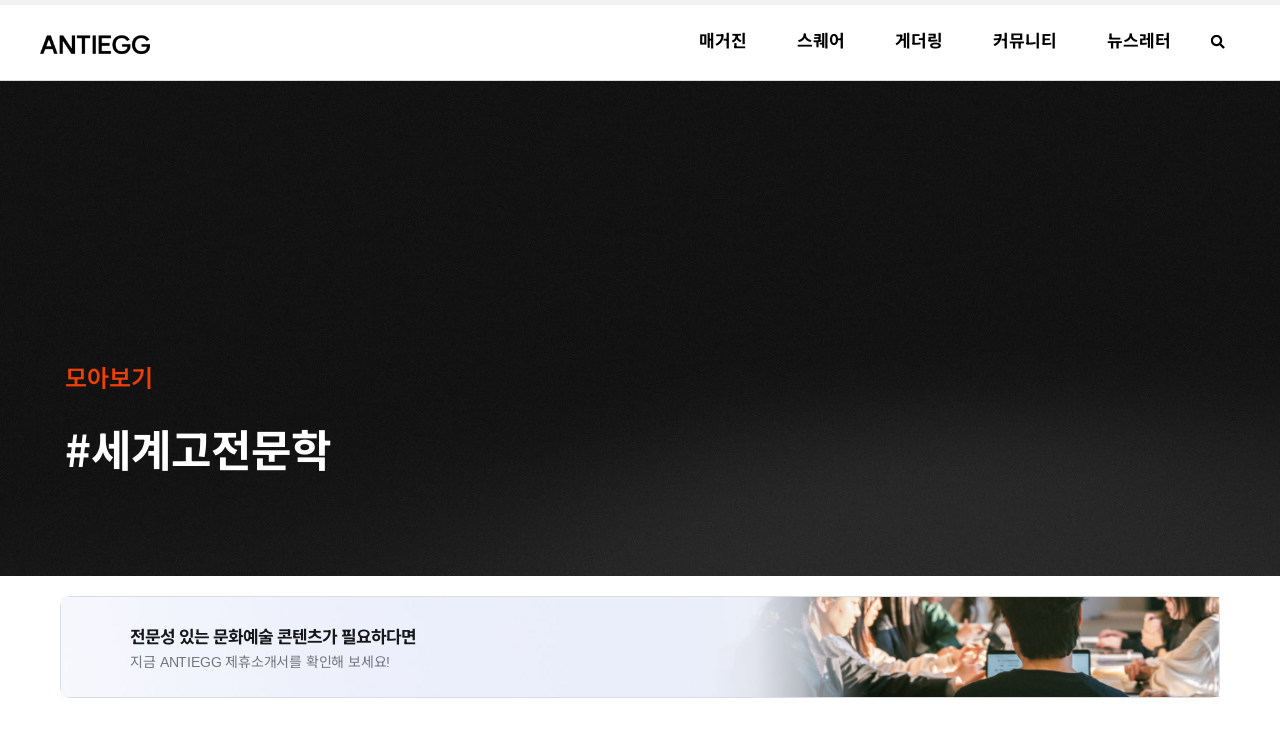

--- FILE ---
content_type: text/html; charset=UTF-8
request_url: https://antiegg.kr/tag/%EC%84%B8%EA%B3%84%EA%B3%A0%EC%A0%84%EB%AC%B8%ED%95%99/
body_size: 39544
content:
<!doctype html><html lang="ko-KR"><head><script data-no-optimize="1">var litespeed_docref=sessionStorage.getItem("litespeed_docref");litespeed_docref&&(Object.defineProperty(document,"referrer",{get:function(){return litespeed_docref}}),sessionStorage.removeItem("litespeed_docref"));</script> <meta charset="UTF-8"><meta name="viewport" content="width=device-width, initial-scale=1"><link rel="profile" href="https://gmpg.org/xfn/11"><meta name='robots' content='index, follow, max-image-preview:large, max-snippet:-1, max-video-preview:-1' /><title>세계고전문학 - ANTIEGG</title><meta name="description" content="문화예술 커뮤니티 플랫폼, ANTIEGG입니다. 우리는 더 많은 사람들이 문화예술을 이해하고 참여하도록 돕고자 합니다. 문화예술의 이해는 세상을 바라보는 다채로운 관점을 선사하고, 문화예술 참여는 다양성이 존중받는 세상으로의 변화를 만듭니다.ANTIEGG는 정보와 교류, 담론이라는 3가지 가치로 문화예술 시장의 확장과 성숙을 도모합니다. 이곳에서는 누구나 매력적인 정보를 얻고, 자유롭게 교류하며, 의미있는 담론을 형성할 수 있습니다. 진정한 문화예술 경험에서 오는 전율, 규격화된 세상에 타격을 가하며 느껴지는 진동. ANTIEGG에서 지금 바로 경험해보세요!" /><link rel="canonical" href="https://antiegg.kr/tag/세계고전문학/" /><meta property="og:locale" content="ko_KR" /><meta property="og:type" content="article" /><meta property="og:title" content="세계고전문학 - ANTIEGG" /><meta property="og:description" content="문화예술 커뮤니티 플랫폼, ANTIEGG입니다. 우리는 더 많은 사람들이 문화예술을 이해하고 참여하도록 돕고자 합니다. 문화예술의 이해는 세상을 바라보는 다채로운 관점을 선사하고, 문화예술 참여는 다양성이 존중받는 세상으로의 변화를 만듭니다.ANTIEGG는 정보와 교류, 담론이라는 3가지 가치로 문화예술 시장의 확장과 성숙을 도모합니다. 이곳에서는 누구나 매력적인 정보를 얻고, 자유롭게 교류하며, 의미있는 담론을 형성할 수 있습니다. 진정한 문화예술 경험에서 오는 전율, 규격화된 세상에 타격을 가하며 느껴지는 진동. ANTIEGG에서 지금 바로 경험해보세요!" /><meta property="og:url" content="https://antiegg.kr/tag/세계고전문학/" /><meta property="og:site_name" content="ANTIEGG" /><meta name="twitter:card" content="summary_large_image" /> <script type="application/ld+json" class="yoast-schema-graph">{"@context":"https://schema.org","@graph":[{"@type":"CollectionPage","@id":"https://antiegg.kr/tag/%ec%84%b8%ea%b3%84%ea%b3%a0%ec%a0%84%eb%ac%b8%ed%95%99/","url":"https://antiegg.kr/tag/%ec%84%b8%ea%b3%84%ea%b3%a0%ec%a0%84%eb%ac%b8%ed%95%99/","name":"세계고전문학 - ANTIEGG","isPartOf":{"@id":"https://antiegg.kr/#website"},"primaryImageOfPage":{"@id":"https://antiegg.kr/tag/%ec%84%b8%ea%b3%84%ea%b3%a0%ec%a0%84%eb%ac%b8%ed%95%99/#primaryimage"},"image":{"@id":"https://antiegg.kr/tag/%ec%84%b8%ea%b3%84%ea%b3%a0%ec%a0%84%eb%ac%b8%ed%95%99/#primaryimage"},"thumbnailUrl":"https://antiegg.kr/wp-content/uploads/2023/08/Z7s70j5X.jpeg","description":"문화예술 커뮤니티 플랫폼, ANTIEGG입니다. 우리는 더 많은 사람들이 문화예술을 이해하고 참여하도록 돕고자 합니다. 문화예술의 이해는 세상을 바라보는 다채로운 관점을 선사하고, 문화예술 참여는 다양성이 존중받는 세상으로의 변화를 만듭니다.ANTIEGG는 정보와 교류, 담론이라는 3가지 가치로 문화예술 시장의 확장과 성숙을 도모합니다. 이곳에서는 누구나 매력적인 정보를 얻고, 자유롭게 교류하며, 의미있는 담론을 형성할 수 있습니다. 진정한 문화예술 경험에서 오는 전율, 규격화된 세상에 타격을 가하며 느껴지는 진동. ANTIEGG에서 지금 바로 경험해보세요!","breadcrumb":{"@id":"https://antiegg.kr/tag/%ec%84%b8%ea%b3%84%ea%b3%a0%ec%a0%84%eb%ac%b8%ed%95%99/#breadcrumb"},"inLanguage":"ko-KR"},{"@type":"ImageObject","inLanguage":"ko-KR","@id":"https://antiegg.kr/tag/%ec%84%b8%ea%b3%84%ea%b3%a0%ec%a0%84%eb%ac%b8%ed%95%99/#primaryimage","url":"https://antiegg.kr/wp-content/uploads/2023/08/Z7s70j5X.jpeg","contentUrl":"https://antiegg.kr/wp-content/uploads/2023/08/Z7s70j5X.jpeg","width":1800,"height":1200},{"@type":"BreadcrumbList","@id":"https://antiegg.kr/tag/%ec%84%b8%ea%b3%84%ea%b3%a0%ec%a0%84%eb%ac%b8%ed%95%99/#breadcrumb","itemListElement":[{"@type":"ListItem","position":1,"name":"Home","item":"https://antiegg.kr/"},{"@type":"ListItem","position":2,"name":"세계고전문학"}]},{"@type":"WebSite","@id":"https://antiegg.kr/#website","url":"https://antiegg.kr/","name":"ANTIEGG","description":"프리랜서 에디터 공동체","publisher":{"@id":"https://antiegg.kr/#organization"},"potentialAction":[{"@type":"SearchAction","target":{"@type":"EntryPoint","urlTemplate":"https://antiegg.kr/?s={search_term_string}"},"query-input":{"@type":"PropertyValueSpecification","valueRequired":true,"valueName":"search_term_string"}}],"inLanguage":"ko-KR"},{"@type":"Organization","@id":"https://antiegg.kr/#organization","name":"ANTIEGG","url":"https://antiegg.kr/","logo":{"@type":"ImageObject","inLanguage":"ko-KR","@id":"https://antiegg.kr/#/schema/logo/image/","url":"https://antiegg.kr/wp-content/uploads/2022/08/1교체완료-1.jpg","contentUrl":"https://antiegg.kr/wp-content/uploads/2022/08/1교체완료-1.jpg","width":1772,"height":1772,"caption":"ANTIEGG"},"image":{"@id":"https://antiegg.kr/#/schema/logo/image/"},"sameAs":["https://www.instagram.com/antiegg.kr/"]}]}</script> <link rel='dns-prefetch' href='//www.googletagmanager.com' /><link rel='dns-prefetch' href='//pagead2.googlesyndication.com' /><link rel="alternate" type="application/rss+xml" title="ANTIEGG &raquo; 세계고전문학 태그 피드" href="https://antiegg.kr/tag/%ec%84%b8%ea%b3%84%ea%b3%a0%ec%a0%84%eb%ac%b8%ed%95%99/feed/" /><style id='wp-img-auto-sizes-contain-inline-css'>img:is([sizes=auto i],[sizes^="auto," i]){contain-intrinsic-size:3000px 1500px}
/*# sourceURL=wp-img-auto-sizes-contain-inline-css */</style><style id="litespeed-ccss">ul{box-sizing:border-box}:root{--wp--preset--font-size--normal:16px;--wp--preset--font-size--huge:42px}.screen-reader-text{border:0;clip:rect(1px,1px,1px,1px);clip-path:inset(50%);height:1px;margin:-1px;overflow:hidden;padding:0;position:absolute;width:1px;word-wrap:normal!important}:root{--wp--preset--aspect-ratio--square:1;--wp--preset--aspect-ratio--4-3:4/3;--wp--preset--aspect-ratio--3-4:3/4;--wp--preset--aspect-ratio--3-2:3/2;--wp--preset--aspect-ratio--2-3:2/3;--wp--preset--aspect-ratio--16-9:16/9;--wp--preset--aspect-ratio--9-16:9/16;--wp--preset--color--black:#000;--wp--preset--color--cyan-bluish-gray:#abb8c3;--wp--preset--color--white:#fff;--wp--preset--color--pale-pink:#f78da7;--wp--preset--color--vivid-red:#cf2e2e;--wp--preset--color--luminous-vivid-orange:#ff6900;--wp--preset--color--luminous-vivid-amber:#fcb900;--wp--preset--color--light-green-cyan:#7bdcb5;--wp--preset--color--vivid-green-cyan:#00d084;--wp--preset--color--pale-cyan-blue:#8ed1fc;--wp--preset--color--vivid-cyan-blue:#0693e3;--wp--preset--color--vivid-purple:#9b51e0;--wp--preset--gradient--vivid-cyan-blue-to-vivid-purple:linear-gradient(135deg,rgba(6,147,227,1) 0%,#9b51e0 100%);--wp--preset--gradient--light-green-cyan-to-vivid-green-cyan:linear-gradient(135deg,#7adcb4 0%,#00d082 100%);--wp--preset--gradient--luminous-vivid-amber-to-luminous-vivid-orange:linear-gradient(135deg,rgba(252,185,0,1) 0%,rgba(255,105,0,1) 100%);--wp--preset--gradient--luminous-vivid-orange-to-vivid-red:linear-gradient(135deg,rgba(255,105,0,1) 0%,#cf2e2e 100%);--wp--preset--gradient--very-light-gray-to-cyan-bluish-gray:linear-gradient(135deg,#eee 0%,#a9b8c3 100%);--wp--preset--gradient--cool-to-warm-spectrum:linear-gradient(135deg,#4aeadc 0%,#9778d1 20%,#cf2aba 40%,#ee2c82 60%,#fb6962 80%,#fef84c 100%);--wp--preset--gradient--blush-light-purple:linear-gradient(135deg,#ffceec 0%,#9896f0 100%);--wp--preset--gradient--blush-bordeaux:linear-gradient(135deg,#fecda5 0%,#fe2d2d 50%,#6b003e 100%);--wp--preset--gradient--luminous-dusk:linear-gradient(135deg,#ffcb70 0%,#c751c0 50%,#4158d0 100%);--wp--preset--gradient--pale-ocean:linear-gradient(135deg,#fff5cb 0%,#b6e3d4 50%,#33a7b5 100%);--wp--preset--gradient--electric-grass:linear-gradient(135deg,#caf880 0%,#71ce7e 100%);--wp--preset--gradient--midnight:linear-gradient(135deg,#020381 0%,#2874fc 100%);--wp--preset--font-size--small:13px;--wp--preset--font-size--medium:20px;--wp--preset--font-size--large:36px;--wp--preset--font-size--x-large:42px;--wp--preset--spacing--20:.44rem;--wp--preset--spacing--30:.67rem;--wp--preset--spacing--40:1rem;--wp--preset--spacing--50:1.5rem;--wp--preset--spacing--60:2.25rem;--wp--preset--spacing--70:3.38rem;--wp--preset--spacing--80:5.06rem;--wp--preset--shadow--natural:6px 6px 9px rgba(0,0,0,.2);--wp--preset--shadow--deep:12px 12px 50px rgba(0,0,0,.4);--wp--preset--shadow--sharp:6px 6px 0px rgba(0,0,0,.2);--wp--preset--shadow--outlined:6px 6px 0px -3px rgba(255,255,255,1),6px 6px rgba(0,0,0,1);--wp--preset--shadow--crisp:6px 6px 0px rgba(0,0,0,1)}html{line-height:1.15;-webkit-text-size-adjust:100%}*,:after,:before{box-sizing:border-box}body{margin:0;font-family:-apple-system,BlinkMacSystemFont,Segoe UI,Roboto,Helvetica Neue,Arial,Noto Sans,sans-serif,Apple Color Emoji,Segoe UI Emoji,Segoe UI Symbol,Noto Color Emoji;font-size:1rem;font-weight:400;line-height:1.5;color:#333;background-color:#fff;-webkit-font-smoothing:antialiased;-moz-osx-font-smoothing:grayscale}h1,h3{margin-block-start:.5rem;margin-block-end:1rem;font-family:inherit;font-weight:500;line-height:1.2;color:inherit}h1{font-size:2.5rem}h3{font-size:1.75rem}p{margin-block-start:0;margin-block-end:.9rem}a{background-color:transparent;text-decoration:none;color:#c36}img{border-style:none;height:auto;max-width:100%}label{display:inline-block;line-height:1;vertical-align:middle}input{font-family:inherit;font-size:1rem;line-height:1.5;margin:0}input[type=search]{width:100%;border:1px solid #666;border-radius:3px;padding:.5rem 1rem}input{overflow:visible}[type=search]{-webkit-appearance:textfield;outline-offset:-2px}[type=search]::-webkit-search-decoration{-webkit-appearance:none}::-webkit-file-upload-button{-webkit-appearance:button;font:inherit}li,ul{margin-block-start:0;margin-block-end:0;border:0;outline:0;font-size:100%;vertical-align:baseline;background:0 0}.screen-reader-text{clip:rect(1px,1px,1px,1px);height:1px;overflow:hidden;position:absolute!important;width:1px;word-wrap:normal!important}.elementor-screen-only,.screen-reader-text{position:absolute;top:-10000em;width:1px;height:1px;margin:-1px;padding:0;overflow:hidden;clip:rect(0,0,0,0);border:0}.elementor *,.elementor :after,.elementor :before{box-sizing:border-box}.elementor a{box-shadow:none;text-decoration:none}.elementor img{height:auto;max-width:100%;border:none;border-radius:0;box-shadow:none}.elementor .elementor-background-overlay{height:100%;width:100%;top:0;left:0;position:absolute}@media (max-width:768px){.elementor-widget-wrap .elementor-element.elementor-widget-tablet__width-initial{max-width:100%}}.elementor-element{--flex-direction:initial;--flex-wrap:initial;--justify-content:initial;--align-items:initial;--align-content:initial;--gap:initial;--flex-basis:initial;--flex-grow:initial;--flex-shrink:initial;--order:initial;--align-self:initial;flex-basis:var(--flex-basis);flex-grow:var(--flex-grow);flex-shrink:var(--flex-shrink);order:var(--order);align-self:var(--align-self)}:root{--page-title-display:block}.elementor-page-title{display:var(--page-title-display)}.elementor-section{position:relative}.elementor-section .elementor-container{display:flex;margin-right:auto;margin-left:auto;position:relative}@media (max-width:768px){.elementor-section .elementor-container{flex-wrap:wrap}}.elementor-section.elementor-section-boxed>.elementor-container{max-width:1140px}.elementor-section.elementor-section-items-middle>.elementor-container{align-items:center}.elementor-widget-wrap{position:relative;width:100%;flex-wrap:wrap;align-content:flex-start}.elementor:not(.elementor-bc-flex-widget) .elementor-widget-wrap{display:flex}.elementor-widget-wrap>.elementor-element{width:100%}.elementor-widget{position:relative}.elementor-widget:not(:last-child){margin-bottom:20px}.elementor-column{position:relative;min-height:1px;display:flex}.elementor-column-gap-default>.elementor-column>.elementor-element-populated{padding:10px}@media (min-width:481px){.elementor-column.elementor-col-33{width:33.333%}.elementor-column.elementor-col-100{width:100%}}@media (max-width:480px){.elementor-column{width:100%}}.elementor-heading-title{padding:0;margin:0;line-height:1}@media (max-width:480px){.elementor .elementor-hidden-mobile{display:none}}@media (min-width:481px) and (max-width:768px){.elementor .elementor-hidden-tablet{display:none}}@media (min-width:769px) and (max-width:1280px){.elementor .elementor-hidden-laptop{display:none}}@media (min-width:1281px) and (max-width:3999px){.elementor .elementor-hidden-desktop{display:none}}@media (min-width:4000px){.elementor .elementor-hidden-widescreen{display:none}}.elementor-kit-4478{--e-global-color-primary:#000;--e-global-color-text:#5d5d5d;--e-global-color-secondary:#fff;--e-global-color-accent:#ec3f0a;--e-global-color-ab2eadc:#fff;--e-global-color-5105ddd:#f7f8fa;--e-global-color-127829d:#000;--e-global-color-4a2f921:#f51d00;--e-global-color-5ba1f80:#17181a;--e-global-color-4d9384b:#45474d;--e-global-color-df278a1:#737680;--e-global-color-404d494:#fff;--e-global-color-d7538e9:#FFFFFFBF;--e-global-color-d7e3c88:#f51d00;--e-global-color-7fa826f:#17181a;--e-global-color-680a8b8:#45474d;--e-global-color-eabe0bf:#737680;--e-global-color-bbf91a7:#fff;--e-global-color-e016820:#FFFFFFBF;--e-global-color-df116d1:#f51d00;--e-global-color-2131ac8:#c2c4cc;--e-global-color-29b4e7f:#dfe0e5;--e-global-color-4f10156:#dfe0e5;--e-global-color-32d674b:#00000080;--e-global-color-e416023:#0000004D;--e-global-typography-primary-font-family:"Noto Sans KR";--e-global-typography-primary-font-weight:600;--e-global-typography-secondary-font-family:"Noto Sans KR";--e-global-typography-secondary-font-weight:400;--e-global-typography-text-font-family:"Noto Sans KR";--e-global-typography-text-font-weight:400;--e-global-typography-accent-font-family:"Noto Sans KR";--e-global-typography-accent-font-weight:500;color:#5d5d5d;font-family:"Noto Sans KR",noto sans kr;font-size:18px;line-height:40px;letter-spacing:-.1px}.elementor-kit-4478 p{margin-bottom:13px}.elementor-kit-4478 a{color:#5d5d5d;font-family:"Noto Sans KR",noto sans kr;font-size:16px;font-weight:500;line-height:20px;letter-spacing:-.1px}.elementor-kit-4478 h1{color:#000;font-family:"Noto Sans KR",noto sans kr;font-size:32px;font-weight:600;line-height:1.6em;letter-spacing:-.2px}.elementor-kit-4478 h3{color:#000;font-family:"Noto Sans KR",noto sans kr;font-size:25px;font-weight:600;line-height:1.6em;letter-spacing:-.2px}.elementor-section.elementor-section-boxed>.elementor-container{max-width:1140px}.elementor-widget:not(:last-child){margin-block-end:20px}.elementor-element{--widgets-spacing:20px 20px}@media (max-width:1280px){.elementor-kit-4478 a{font-size:14px}.elementor-kit-4478 h1{font-size:30px;line-height:1.4px}}@media (max-width:768px){.elementor-kit-4478 a{font-size:14px}.elementor-kit-4478 h1{font-size:40px}.elementor-section.elementor-section-boxed>.elementor-container{max-width:1024px}}@media (max-width:480px){.elementor-kit-4478 a{font-size:13px}.elementor-kit-4478 h1{font-size:30px;line-height:1.3em}.elementor-kit-4478 h3{font-size:19px;line-height:1.6em;letter-spacing:-.2px}.elementor-section.elementor-section-boxed>.elementor-container{max-width:767px}}@media (min-width:4000px){.elementor-kit-4478 a{font-size:16px}}html,body{overflow:visible}.elementor-widget-heading .elementor-heading-title{color:var(--e-global-color-primary);font-family:var(--e-global-typography-primary-font-family),noto sans kr;font-weight:var(--e-global-typography-primary-font-weight)}.elementor-widget-text-editor{color:var(--e-global-color-text);font-family:var(--e-global-typography-text-font-family),noto sans kr;font-weight:var(--e-global-typography-text-font-weight)}.elementor-widget-theme-page-title .elementor-heading-title{color:var(--e-global-color-primary);font-family:var(--e-global-typography-primary-font-family),noto sans kr;font-weight:var(--e-global-typography-primary-font-weight)}.elementor-widget-nav-menu .elementor-nav-menu .elementor-item{font-family:var(--e-global-typography-primary-font-family),noto sans kr;font-weight:var(--e-global-typography-primary-font-weight)}.elementor-widget-nav-menu .elementor-nav-menu--main .elementor-item{color:var(--e-global-color-text);fill:var(--e-global-color-text)}.elementor-widget-nav-menu .elementor-nav-menu--main:not(.e--pointer-framed) .elementor-item:before,.elementor-widget-nav-menu .elementor-nav-menu--main:not(.e--pointer-framed) .elementor-item:after{background-color:var(--e-global-color-accent)}.elementor-widget-nav-menu{--e-nav-menu-divider-color:var(--e-global-color-text)}.elementor-widget-nav-menu .elementor-nav-menu--dropdown .elementor-item,.elementor-widget-nav-menu .elementor-nav-menu--dropdown .elementor-sub-item{font-family:var(--e-global-typography-accent-font-family),noto sans kr;font-weight:var(--e-global-typography-accent-font-weight)}.elementor-widget-call-to-action .elementor-cta__title{font-family:var(--e-global-typography-primary-font-family),noto sans kr;font-weight:var(--e-global-typography-primary-font-weight)}.elementor-widget-call-to-action .elementor-cta__description{font-family:var(--e-global-typography-text-font-family),noto sans kr;font-weight:var(--e-global-typography-text-font-weight)}.elementor-widget-search-form input[type=search].elementor-search-form__input{font-family:var(--e-global-typography-text-font-family),noto sans kr;font-weight:var(--e-global-typography-text-font-weight)}.elementor-widget-search-form .elementor-search-form__input,.elementor-widget-search-form.elementor-search-form--skin-full_screen input[type=search].elementor-search-form__input{color:var(--e-global-color-text);fill:var(--e-global-color-text)}.elementor-9886 .elementor-element.elementor-element-68f46366>.elementor-container{max-width:1200px;min-height:80px}.elementor-9886 .elementor-element.elementor-element-68f46366>.elementor-container>.elementor-column>.elementor-widget-wrap{align-content:center;align-items:center}.elementor-9886 .elementor-element.elementor-element-68f46366:not(.elementor-motion-effects-element-type-background){background-color:#fff}.elementor-9886 .elementor-element.elementor-element-68f46366{border-style:solid;border-width:0 0 1px;border-color:#dadada;margin-top:-1px;margin-bottom:0;padding:-1px 0 0}.elementor-9886 .elementor-element.elementor-element-68f46366{border-radius:0}.elementor-9886 .elementor-element.elementor-element-6b76b464{text-align:left}.elementor-9886 .elementor-element.elementor-element-6b76b464 img{width:126px}.elementor-9886 .elementor-element.elementor-element-6b76b464>.elementor-widget-container{margin:0}.elementor-9886 .elementor-element.elementor-element-70149678>.elementor-element-populated{margin:0;--e-column-margin-right:0px;--e-column-margin-left:0px;padding:0}.elementor-9886 .elementor-element.elementor-element-4926ceb8 .elementor-menu-toggle{margin-left:auto;background-color:rgba(0,0,0,0);border-width:0;border-radius:0}.elementor-9886 .elementor-element.elementor-element-4926ceb8 .elementor-nav-menu .elementor-item{font-family:"Noto Sans KR",noto sans kr;font-size:18px;font-weight:700;text-transform:capitalize;font-style:normal;text-decoration:none;line-height:1.2em;letter-spacing:0px}.elementor-9886 .elementor-element.elementor-element-4926ceb8 .elementor-nav-menu--main .elementor-item{color:#000;fill:#000;padding-left:25px;padding-right:25px;padding-top:29px;padding-bottom:29px}.elementor-9886 .elementor-element.elementor-element-4926ceb8 .elementor-nav-menu--main:not(.e--pointer-framed) .elementor-item:before,.elementor-9886 .elementor-element.elementor-element-4926ceb8 .elementor-nav-menu--main:not(.e--pointer-framed) .elementor-item:after{background-color:#000}.elementor-9886 .elementor-element.elementor-element-4926ceb8 .e--pointer-overline .elementor-item:before{height:6px}.elementor-9886 .elementor-element.elementor-element-4926ceb8{--e-nav-menu-horizontal-menu-item-margin:calc(0px/2);--nav-menu-icon-size:35px}.elementor-9886 .elementor-element.elementor-element-4926ceb8 .elementor-nav-menu--dropdown a,.elementor-9886 .elementor-element.elementor-element-4926ceb8 .elementor-menu-toggle{color:#000}.elementor-9886 .elementor-element.elementor-element-4926ceb8 .elementor-nav-menu--dropdown{background-color:#f3f3f3}.elementor-9886 .elementor-element.elementor-element-4926ceb8 .elementor-nav-menu--dropdown .elementor-item,.elementor-9886 .elementor-element.elementor-element-4926ceb8 .elementor-nav-menu--dropdown .elementor-sub-item{font-size:15px}.elementor-9886 .elementor-element.elementor-element-4926ceb8 .elementor-nav-menu--dropdown a{padding-left:20px;padding-right:20px;padding-top:13px;padding-bottom:13px}.elementor-9886 .elementor-element.elementor-element-4926ceb8 .elementor-nav-menu--main>.elementor-nav-menu>li>.elementor-nav-menu--dropdown,.elementor-9886 .elementor-element.elementor-element-4926ceb8 .elementor-nav-menu__container.elementor-nav-menu--dropdown{margin-top:0!important}.elementor-9886 .elementor-element.elementor-element-4926ceb8 div.elementor-menu-toggle{color:#000}.elementor-9886 .elementor-element.elementor-element-4926ceb8>.elementor-widget-container{margin:0;padding:0}.elementor-9886 .elementor-element.elementor-element-648ee94>.elementor-element-populated{margin:-2px 0 2px;--e-column-margin-right:0px;--e-column-margin-left:0px}.elementor-9886 .elementor-element.elementor-element-0a6d49e .elementor-search-form{text-align:center}.elementor-9886 .elementor-element.elementor-element-0a6d49e .elementor-search-form__toggle{--e-search-form-toggle-size:24px;--e-search-form-toggle-color:#000;--e-search-form-toggle-background-color:#FFFFFF00;--e-search-form-toggle-icon-size:calc(60em/100);--e-search-form-toggle-border-width:0px}.elementor-9886 .elementor-element.elementor-element-0a6d49e.elementor-search-form--skin-full_screen .elementor-search-form__container{background-color:#000000D4}.elementor-9886 .elementor-element.elementor-element-0a6d49e input[type=search].elementor-search-form__input{font-family:"Noto Sans KR",noto sans kr;font-size:36px;line-height:74px}.elementor-9886 .elementor-element.elementor-element-0a6d49e .elementor-search-form__input,.elementor-9886 .elementor-element.elementor-element-0a6d49e.elementor-search-form--skin-full_screen input[type=search].elementor-search-form__input{color:#d3d3d3;fill:#d3d3d3}.elementor-9886 .elementor-element.elementor-element-0a6d49e.elementor-search-form--skin-full_screen input[type=search].elementor-search-form__input{border-color:#9d9d9d;border-width:0 0 1px;border-radius:0}.elementor-9886 .elementor-element.elementor-element-0a6d49e>.elementor-widget-container{margin:1px 0 0;padding:0}@media (min-width:481px){.elementor-9886 .elementor-element.elementor-element-24d91087{width:31.999%}.elementor-9886 .elementor-element.elementor-element-70149678{width:62.973%}.elementor-9886 .elementor-element.elementor-element-648ee94{width:4.334%}}@media (max-width:768px) and (min-width:481px){.elementor-9886 .elementor-element.elementor-element-24d91087{width:40%}.elementor-9886 .elementor-element.elementor-element-70149678{width:51%}}@media (min-width:4000px){.elementor-9886 .elementor-element.elementor-element-4926ceb8 .elementor-nav-menu--main .elementor-item{padding-left:25px;padding-right:25px;padding-top:33px;padding-bottom:33px}.elementor-9886 .elementor-element.elementor-element-0a6d49e>.elementor-widget-container{margin:0;padding:0}}@media (max-width:1280px){.elementor-9886 .elementor-element.elementor-element-68f46366>.elementor-container{max-width:1200px}.elementor-9886 .elementor-element.elementor-element-68f46366{margin-top:0;margin-bottom:0;padding:0 20px}.elementor-9886 .elementor-element.elementor-element-24d91087>.elementor-element-populated{margin:0;--e-column-margin-right:0px;--e-column-margin-left:0px}.elementor-9886 .elementor-element.elementor-element-6b76b464{text-align:left}.elementor-9886 .elementor-element.elementor-element-6b76b464 img{width:110px;max-width:125px}.elementor-9886 .elementor-element.elementor-element-4926ceb8 .elementor-nav-menu .elementor-item{font-size:17px}.elementor-9886 .elementor-element.elementor-element-4926ceb8>.elementor-widget-container{margin:0}.elementor-9886 .elementor-element.elementor-element-648ee94>.elementor-element-populated{margin:-2px 0 0;--e-column-margin-right:0px;--e-column-margin-left:0px}.elementor-9886 .elementor-element.elementor-element-0a6d49e>.elementor-widget-container{margin:-1px 0 0}}@media (max-width:768px){.elementor-9886 .elementor-element.elementor-element-68f46366>.elementor-container{max-width:1200px;min-height:51px}.elementor-9886 .elementor-element.elementor-element-68f46366{padding:10px 20px}.elementor-9886 .elementor-element.elementor-element-24d91087>.elementor-element-populated{margin:0;--e-column-margin-right:0px;--e-column-margin-left:0px}.elementor-9886 .elementor-element.elementor-element-6b76b464 img{width:110px;max-width:124px}.elementor-9886 .elementor-element.elementor-element-4926ceb8 .elementor-nav-menu .elementor-item{font-size:18px}.elementor-9886 .elementor-element.elementor-element-4926ceb8 .elementor-nav-menu--main .elementor-item{padding-left:18px;padding-right:18px;padding-top:15px;padding-bottom:15px}.elementor-9886 .elementor-element.elementor-element-4926ceb8{--e-nav-menu-horizontal-menu-item-margin:calc(0px/2);--nav-menu-icon-size:21px}.elementor-9886 .elementor-element.elementor-element-4926ceb8 .elementor-nav-menu--dropdown a{padding-left:29px;padding-right:29px;padding-top:17px;padding-bottom:17px}.elementor-9886 .elementor-element.elementor-element-4926ceb8 .elementor-nav-menu--main>.elementor-nav-menu>li>.elementor-nav-menu--dropdown,.elementor-9886 .elementor-element.elementor-element-4926ceb8 .elementor-nav-menu__container.elementor-nav-menu--dropdown{margin-top:16px!important}.elementor-9886 .elementor-element.elementor-element-4926ceb8>.elementor-widget-container{margin:0 10px 0 0}.elementor-9886 .elementor-element.elementor-element-0a6d49e input[type=search].elementor-search-form__input{font-size:19px}.elementor-9886 .elementor-element.elementor-element-0a6d49e>.elementor-widget-container{margin:0 0 0 10px;padding:0}}@media (max-width:480px){.elementor-9886 .elementor-element.elementor-element-68f46366>.elementor-container{min-height:40px}.elementor-9886 .elementor-element.elementor-element-68f46366{padding:10px 14px}.elementor-9886 .elementor-element.elementor-element-24d91087{width:40%}.elementor-9886 .elementor-element.elementor-element-6b76b464 img{width:104px;max-width:109px}.elementor-9886 .elementor-element.elementor-element-6b76b464>.elementor-widget-container{margin:-6px 0 0;padding:0}.elementor-9886 .elementor-element.elementor-element-70149678{width:50%}.elementor-9886 .elementor-element.elementor-element-70149678>.elementor-element-populated{margin:0;--e-column-margin-right:0px;--e-column-margin-left:0px;padding:0}.elementor-9886 .elementor-element.elementor-element-4926ceb8 .elementor-nav-menu .elementor-item{font-size:17px}.elementor-9886 .elementor-element.elementor-element-4926ceb8 .e--pointer-overline .elementor-item:before{height:0}.elementor-9886 .elementor-element.elementor-element-4926ceb8 .elementor-nav-menu--main .elementor-item{padding-left:19px;padding-right:19px;padding-top:20px;padding-bottom:20px}.elementor-9886 .elementor-element.elementor-element-4926ceb8{--e-nav-menu-horizontal-menu-item-margin:calc(23px/2);--nav-menu-icon-size:22px;z-index:2}.elementor-9886 .elementor-element.elementor-element-4926ceb8 .elementor-nav-menu--dropdown{border-radius:0}.elementor-9886 .elementor-element.elementor-element-4926ceb8 .elementor-nav-menu--dropdown li:first-child a{border-top-left-radius:0;border-top-right-radius:0}.elementor-9886 .elementor-element.elementor-element-4926ceb8 .elementor-nav-menu--dropdown li:last-child a{border-bottom-right-radius:0;border-bottom-left-radius:0}.elementor-9886 .elementor-element.elementor-element-4926ceb8 .elementor-nav-menu--dropdown a{padding-left:30px;padding-right:30px;padding-top:17px;padding-bottom:17px}.elementor-9886 .elementor-element.elementor-element-4926ceb8 .elementor-nav-menu--main>.elementor-nav-menu>li>.elementor-nav-menu--dropdown,.elementor-9886 .elementor-element.elementor-element-4926ceb8 .elementor-nav-menu__container.elementor-nav-menu--dropdown{margin-top:11px!important}.elementor-9886 .elementor-element.elementor-element-4926ceb8 .elementor-menu-toggle{border-width:0;border-radius:0}.elementor-9886 .elementor-element.elementor-element-4926ceb8>.elementor-widget-container{margin:0;padding:0}.elementor-9886 .elementor-element.elementor-element-648ee94{width:10%}.elementor-9886 .elementor-element.elementor-element-0a6d49e input[type=search].elementor-search-form__input{font-size:25px;line-height:52px}.elementor-9886 .elementor-element.elementor-element-0a6d49e.elementor-search-form--skin-full_screen input[type=search].elementor-search-form__input{border-radius:0}.elementor-9886 .elementor-element.elementor-element-0a6d49e>.elementor-widget-container{margin:-2px 0 0}}.elementor-3562 .elementor-element.elementor-element-b625b26>.elementor-container{max-width:1200px}.elementor-3562 .elementor-element.elementor-element-b625b26:not(.elementor-motion-effects-element-type-background){background-color:transparent;background-image:linear-gradient(180deg,#000 0%,#000 100%)}.elementor-3562 .elementor-element.elementor-element-b625b26>.elementor-background-overlay{background-color:#000320;background-image:url("https://antiegg.kr/wp-content/uploads/2022/08/2-수정본-1-scaled-e1662826527418.jpg");opacity:.2}.elementor-3562 .elementor-element.elementor-element-b625b26{padding:190px 0 195px}.elementor-3562 .elementor-element.elementor-element-ad99b6b>.elementor-element-populated{margin:100px 0 -120px;--e-column-margin-right:0px;--e-column-margin-left:0px;padding:0}.elementor-3562 .elementor-element.elementor-element-648522f{column-gap:0;text-align:left;color:var(--e-global-color-accent);font-family:"Noto Sans KR",noto sans kr;font-size:24px;font-weight:600;line-height:12px}.elementor-3562 .elementor-element.elementor-element-648522f>.elementor-widget-container{margin:0;padding:0}.elementor-3562 .elementor-element.elementor-element-e14a25f .elementor-heading-title{color:#fff;font-family:"Noto Sans KR",noto sans kr;font-size:47px;font-weight:700;text-transform:none;font-style:normal;text-decoration:none;line-height:65px;letter-spacing:0px;word-spacing:0em;-webkit-text-stroke-color:#000;stroke:#000}.elementor-3562 .elementor-element.elementor-element-e14a25f>.elementor-widget-container{margin:0 0 20px}.elementor-3562 .elementor-element.elementor-element-18dcc37>.elementor-container{max-width:1200px}.elementor-3562 .elementor-element.elementor-element-18dcc37{margin-top:40px;margin-bottom:0;padding:0}.elementor-3562 .elementor-element.elementor-element-fe5046e>.elementor-element-populated{color:#000;margin:0;--e-column-margin-right:0px;--e-column-margin-left:0px;padding:0}.elementor-3562 .elementor-element.elementor-element-de75a47 .elementor-cta__content{min-height:120px;text-align:left;padding:1% 0 1.3% 8%}.elementor-3562 .elementor-element.elementor-element-de75a47 .elementor-cta__title{font-family:"Helvetica",noto sans kr;font-size:20px;font-weight:700;letter-spacing:-1px;-webkit-text-stroke-color:#000;stroke:#000;color:var(--e-global-color-5ba1f80)}.elementor-3562 .elementor-element.elementor-element-de75a47 .elementor-cta__title:not(:last-child){margin-bottom:-1px}.elementor-3562 .elementor-element.elementor-element-de75a47 .elementor-cta__description{font-family:"Helvetica",noto sans kr;font-size:15px;font-weight:400;line-height:1.35em;letter-spacing:-.2px;color:var(--e-global-color-eabe0bf)}.elementor-3562 .elementor-element.elementor-element-de75a47 .elementor-cta__bg{filter:brightness(100%) contrast(100%) saturate(100%) blur(0px) hue-rotate(0deg)}.elementor-3562 .elementor-element.elementor-element-de75a47>.elementor-widget-container{margin:0;padding:0;border-style:solid;border-width:.5px;border-color:#dadce4;border-radius:10px}.elementor-3562 .elementor-element.elementor-element-de75a47{width:100%;max-width:100%}.elementor-3562 .elementor-element.elementor-element-4a6474d .elementor-cta__content{text-align:left;padding:1% 0 1% 7%}.elementor-3562 .elementor-element.elementor-element-4a6474d .elementor-cta__title{font-family:"Helvetica",noto sans kr;font-size:19px;font-weight:600;letter-spacing:-1px;-webkit-text-stroke-color:#000;stroke:#000;color:var(--e-global-color-5ba1f80)}.elementor-3562 .elementor-element.elementor-element-4a6474d .elementor-cta__title:not(:last-child){margin-bottom:3px}.elementor-3562 .elementor-element.elementor-element-4a6474d .elementor-cta__description{font-family:"Helvetica",noto sans kr;font-size:15px;font-weight:400;line-height:1.35em;letter-spacing:-.2px;color:var(--e-global-color-eabe0bf)}.elementor-3562 .elementor-element.elementor-element-4a6474d .elementor-cta:not(:hover) .elementor-cta__bg-overlay{background-color:var(--e-global-color-5105ddd)}.elementor-3562 .elementor-element.elementor-element-4a6474d .elementor-cta__bg{filter:brightness(59%) contrast(100%) saturate(100%) blur(0px) hue-rotate(0deg)}.elementor-3562 .elementor-element.elementor-element-4a6474d>.elementor-widget-container{margin:0;padding:0;border-style:solid;border-width:.5px;border-color:#dadce4;border-radius:10px;box-shadow:2px 6px 11px 0px rgba(195.5,192.90351562499998,192.90351562499998,.34)}.elementor-3562 .elementor-element.elementor-element-4a6474d{width:100%;max-width:100%}.elementor-3562 .elementor-element.elementor-element-710284b>.elementor-container{max-width:1200px}.elementor-3562 .elementor-element.elementor-element-12b3d26>.elementor-element-populated{margin:0;--e-column-margin-right:0px;--e-column-margin-left:0px;padding:0}.elementor-3562 .elementor-element.elementor-element-ed1ba12:after{content:"0.62"}.elementor-3562 .elementor-element.elementor-element-ed1ba12{--grid-column-gap:20px;--grid-row-gap:30px;--load-more-message-alignment:center}@media (max-width:1280px){.elementor-3562 .elementor-element.elementor-element-ad99b6b>.elementor-element-populated{margin:100px 25px -120px;--e-column-margin-right:25px;--e-column-margin-left:25px}.elementor-3562 .elementor-element.elementor-element-648522f>.elementor-widget-container{margin:0}.elementor-3562 .elementor-element.elementor-element-e14a25f .elementor-heading-title{font-size:44px}.elementor-3562 .elementor-element.elementor-element-18dcc37{padding:0 10px}.elementor-3562 .elementor-element.elementor-element-fe5046e>.elementor-element-populated{margin:0;--e-column-margin-right:0px;--e-column-margin-left:0px;padding:0 20px}.elementor-3562 .elementor-element.elementor-element-de75a47 .elementor-cta__content{min-height:100px;padding:0 0 .3% 6%}.elementor-3562 .elementor-element.elementor-element-de75a47 .elementor-cta__title{font-size:17px}.elementor-3562 .elementor-element.elementor-element-de75a47 .elementor-cta__title:not(:last-child){margin-bottom:-5px}.elementor-3562 .elementor-element.elementor-element-de75a47 .elementor-cta__description{font-size:14px;line-height:1.4em}.elementor-3562 .elementor-element.elementor-element-4a6474d .elementor-cta__content{min-height:100px;padding:2% 0 0 4%}.elementor-3562 .elementor-element.elementor-element-4a6474d .elementor-cta__title{font-size:20px}.elementor-3562 .elementor-element.elementor-element-4a6474d .elementor-cta__title:not(:last-child){margin-bottom:4px}.elementor-3562 .elementor-element.elementor-element-4a6474d .elementor-cta__description{font-size:15px;line-height:1.4em}.elementor-3562 .elementor-element.elementor-element-12b3d26>.elementor-element-populated{margin:0 20px;--e-column-margin-right:20px;--e-column-margin-left:20px}}@media (max-width:768px){.elementor-3562 .elementor-element.elementor-element-b625b26{margin-top:0;margin-bottom:0;padding:200px 20px 180px}.elementor-3562 .elementor-element.elementor-element-ad99b6b>.elementor-element-populated{margin:30px 10px -150px 0;--e-column-margin-right:10px;--e-column-margin-left:0px;padding:0}.elementor-3562 .elementor-element.elementor-element-648522f>.elementor-widget-container{margin:0 0 -5px;padding:0 15px 0 20px}.elementor-3562 .elementor-element.elementor-element-e14a25f .elementor-heading-title{font-size:45px;line-height:60px}.elementor-3562 .elementor-element.elementor-element-e14a25f>.elementor-widget-container{margin:0 -6px 0 0;padding:0 15px 0 20px}.elementor-3562 .elementor-element.elementor-element-18dcc37{padding:0}.elementor-3562 .elementor-element.elementor-element-de75a47 .elementor-cta__content{min-height:100px;text-align:left;padding:1% 0 1% 4%}.elementor-3562 .elementor-element.elementor-element-de75a47 .elementor-cta__title{font-size:15px}.elementor-3562 .elementor-element.elementor-element-de75a47 .elementor-cta__title:not(:last-child){margin-bottom:5px}.elementor-3562 .elementor-element.elementor-element-de75a47 .elementor-cta__description{font-size:13px;line-height:1.4em}.elementor-3562 .elementor-element.elementor-element-de75a47{width:var(--container-widget-width,1000px);max-width:1000px;--container-widget-width:1000px;--container-widget-flex-grow:0;align-self:center}.elementor-3562 .elementor-element.elementor-element-4a6474d .elementor-cta__content{min-height:90px;text-align:left;padding:0 0 2% 6%}.elementor-3562 .elementor-element.elementor-element-4a6474d .elementor-cta__title{font-size:16px;letter-spacing:-1px}.elementor-3562 .elementor-element.elementor-element-4a6474d .elementor-cta__title:not(:last-child){margin-bottom:-6px}.elementor-3562 .elementor-element.elementor-element-4a6474d .elementor-cta__description{font-size:13px;line-height:1.4em}.elementor-3562 .elementor-element.elementor-element-4a6474d>.elementor-widget-container{margin:20px 0 0}.elementor-3562 .elementor-element.elementor-element-4a6474d{width:var(--container-widget-width,1000px);max-width:1000px;--container-widget-width:1000px;--container-widget-flex-grow:0;align-self:center}}@media (max-width:480px){.elementor-3562 .elementor-element.elementor-element-b625b26>.elementor-container{max-width:1242px}.elementor-3562 .elementor-element.elementor-element-b625b26{margin-top:0;margin-bottom:0;padding:180px 15px 30px}.elementor-3562 .elementor-element.elementor-element-ad99b6b{width:100%}.elementor-3562 .elementor-element.elementor-element-ad99b6b.elementor-column>.elementor-widget-wrap{justify-content:center}.elementor-3562 .elementor-element.elementor-element-ad99b6b>.elementor-element-populated{margin:0;--e-column-margin-right:0px;--e-column-margin-left:0px;padding:0}.elementor-3562 .elementor-element.elementor-element-648522f{font-size:16px;line-height:.1em}.elementor-3562 .elementor-element.elementor-element-648522f>.elementor-widget-container{margin:0;padding:0}.elementor-3562 .elementor-element.elementor-element-e14a25f .elementor-heading-title{font-size:27px;line-height:.4em}.elementor-3562 .elementor-element.elementor-element-e14a25f>.elementor-widget-container{margin:0;padding:0}.elementor-3562 .elementor-element.elementor-element-18dcc37{margin-top:0;margin-bottom:0;padding:0 10px}.elementor-3562 .elementor-element.elementor-element-fe5046e>.elementor-element-populated{margin:0;--e-column-margin-right:0px;--e-column-margin-left:0px;padding:0}.elementor-3562 .elementor-element.elementor-element-de75a47 .elementor-cta__content{min-height:100px;text-align:left;padding:1% 0 1% 4%}.elementor-3562 .elementor-element.elementor-element-de75a47 .elementor-cta__title{font-size:13px}.elementor-3562 .elementor-element.elementor-element-de75a47 .elementor-cta__title:not(:last-child){margin-bottom:2px}.elementor-3562 .elementor-element.elementor-element-de75a47 .elementor-cta__description{font-size:11px}.elementor-3562 .elementor-element.elementor-element-de75a47>.elementor-widget-container{padding:0;border-width:.4px;border-radius:5px}.elementor-3562 .elementor-element.elementor-element-de75a47{--container-widget-width:100%;--container-widget-flex-grow:0;width:var(--container-widget-width,100%);max-width:100%}.elementor-3562 .elementor-element.elementor-element-4a6474d .elementor-cta__content{min-height:80px;text-align:left;padding:0 0 2% 8%}.elementor-3562 .elementor-element.elementor-element-4a6474d .elementor-cta__title{font-size:15px}.elementor-3562 .elementor-element.elementor-element-4a6474d .elementor-cta__title:not(:last-child){margin-bottom:-6px}.elementor-3562 .elementor-element.elementor-element-4a6474d .elementor-cta__description{font-size:12px}.elementor-3562 .elementor-element.elementor-element-4a6474d>.elementor-widget-container{margin:20px 0 0;padding:0;border-width:.4px;border-radius:5px}.elementor-3562 .elementor-element.elementor-element-4a6474d{--container-widget-width:100%;--container-widget-flex-grow:0;width:var(--container-widget-width,100%);max-width:100%}.elementor-3562 .elementor-element.elementor-element-12b3d26>.elementor-element-populated{margin:0 10px;--e-column-margin-right:10px;--e-column-margin-left:10px}.elementor-3562 .elementor-element.elementor-element-ed1ba12:after{content:"0.66"}.elementor-3562 .elementor-element.elementor-element-ed1ba12{--grid-column-gap:10px;--grid-row-gap:24px}}.elementor-widget-image{text-align:center}.elementor-widget-image a{display:inline-block}.elementor-widget-image img{vertical-align:middle;display:inline-block}.elementor-item:after,.elementor-item:before{display:block;position:absolute}.elementor-item:not(:hover):not(:focus):not(.elementor-item-active):not(.highlighted):after,.elementor-item:not(:hover):not(:focus):not(.elementor-item-active):not(.highlighted):before{opacity:0}.e--pointer-overline .elementor-item:after,.e--pointer-overline .elementor-item:before{background-color:#3f444b;height:3px;left:0;width:100%;z-index:2}.e--pointer-overline.e--animation-drop-in .elementor-item:not(:hover):not(:focus):not(.elementor-item-active):not(.highlighted):before{top:-10px}.e--pointer-overline.e--animation-drop-in .elementor-item:not(:hover):not(:focus):not(.elementor-item-active):not(.highlighted):after{bottom:-10px}.e--pointer-overline .elementor-item:before{content:"";top:0}.elementor-nav-menu--main .elementor-nav-menu a{padding:13px 20px}.elementor-nav-menu--main .elementor-nav-menu ul{border-style:solid;border-width:0;padding:0;position:absolute;width:12em}.elementor-nav-menu--layout-horizontal{display:flex}.elementor-nav-menu--layout-horizontal .elementor-nav-menu{display:flex;flex-wrap:wrap}.elementor-nav-menu--layout-horizontal .elementor-nav-menu a{flex-grow:1;white-space:nowrap}.elementor-nav-menu--layout-horizontal .elementor-nav-menu>li{display:flex}.elementor-nav-menu--layout-horizontal .elementor-nav-menu>li ul{top:100%!important}.elementor-nav-menu--layout-horizontal .elementor-nav-menu>li:not(:first-child)>a{margin-inline-start:var(--e-nav-menu-horizontal-menu-item-margin)}.elementor-nav-menu--layout-horizontal .elementor-nav-menu>li:not(:first-child)>ul{left:var(--e-nav-menu-horizontal-menu-item-margin)!important}.elementor-nav-menu--layout-horizontal .elementor-nav-menu>li:not(:last-child)>a{margin-inline-end:var(--e-nav-menu-horizontal-menu-item-margin)}.elementor-nav-menu--layout-horizontal .elementor-nav-menu>li:not(:last-child):after{align-self:center;border-color:var(--e-nav-menu-divider-color,#000);border-left-style:var(--e-nav-menu-divider-style,solid);border-left-width:var(--e-nav-menu-divider-width,2px);content:var(--e-nav-menu-divider-content,none);height:var(--e-nav-menu-divider-height,35%)}.elementor-nav-menu__align-end .elementor-nav-menu{justify-content:flex-end;margin-inline-start:auto}.elementor-widget-nav-menu .elementor-widget-container{display:flex;flex-direction:column}.elementor-nav-menu{position:relative;z-index:2}.elementor-nav-menu:after{clear:both;content:" ";display:block;font:0/0 serif;height:0;overflow:hidden;visibility:hidden}.elementor-nav-menu,.elementor-nav-menu li,.elementor-nav-menu ul{display:block;line-height:normal;list-style:none;margin:0;padding:0}.elementor-nav-menu ul{display:none}.elementor-nav-menu a,.elementor-nav-menu li{position:relative}.elementor-nav-menu li{border-width:0}.elementor-nav-menu a{align-items:center;display:flex}.elementor-nav-menu a{line-height:20px;padding:10px 20px}.elementor-menu-toggle{align-items:center;background-color:rgba(0,0,0,.05);border:0 solid;border-radius:3px;color:#33373d;display:flex;font-size:var(--nav-menu-icon-size,22px);justify-content:center;padding:.25em}.elementor-menu-toggle:not(.elementor-active) .elementor-menu-toggle__icon--close{display:none}.elementor-nav-menu--dropdown{background-color:#fff;font-size:13px}.elementor-nav-menu--dropdown.elementor-nav-menu__container{margin-top:10px;overflow-x:hidden;overflow-y:auto;transform-origin:top}.elementor-nav-menu--dropdown.elementor-nav-menu__container .elementor-sub-item{font-size:.85em}.elementor-nav-menu--dropdown a{color:#33373d}ul.elementor-nav-menu--dropdown a{border-inline-start:8px solid transparent;text-shadow:none}.elementor-nav-menu__text-align-center .elementor-nav-menu--dropdown .elementor-nav-menu a{justify-content:center}.elementor-nav-menu--toggle{--menu-height:100vh}.elementor-nav-menu--toggle .elementor-menu-toggle:not(.elementor-active)+.elementor-nav-menu__container{max-height:0;overflow:hidden;transform:scaleY(0)}.elementor-nav-menu--stretch .elementor-nav-menu__container.elementor-nav-menu--dropdown{position:absolute;z-index:9997}@media (max-width:768px){.elementor-nav-menu--dropdown-tablet .elementor-nav-menu--main{display:none}}@media (min-width:769px){.elementor-nav-menu--dropdown-tablet .elementor-menu-toggle,.elementor-nav-menu--dropdown-tablet .elementor-nav-menu--dropdown{display:none}.elementor-nav-menu--dropdown-tablet nav.elementor-nav-menu--dropdown.elementor-nav-menu__container{overflow-y:hidden}}.elementor-search-form{display:block}.elementor-search-form input[type=search]{-webkit-appearance:none;-moz-appearance:none;background:0 0;border:0;display:inline-block;font-size:15px;line-height:1;margin:0;min-width:0;padding:0;vertical-align:middle;white-space:normal}.elementor-search-form__container{border:0 solid transparent;display:flex;min-height:50px;overflow:hidden}.elementor-search-form__container:not(.elementor-search-form--full-screen){background:#f1f2f3}.elementor-search-form__input{color:#3f444b;flex-basis:100%}.elementor-search-form__input::-moz-placeholder{color:inherit;font-family:inherit;opacity:.6}.elementor-search-form--skin-full_screen .elementor-search-form input[type=search].elementor-search-form__input{border:solid #fff;border-width:0 0 1px;color:#fff;font-size:50px;line-height:1.5;text-align:center}.elementor-search-form--skin-full_screen .elementor-search-form__toggle{color:var(--e-search-form-toggle-color,#33373d);display:inline-block;font-size:var(--e-search-form-toggle-size,33px);vertical-align:middle}.elementor-search-form--skin-full_screen .elementor-search-form__toggle i{background-color:var(--e-search-form-toggle-background-color,rgba(0,0,0,.05));border-color:var(--e-search-form-toggle-color,#33373d);border-radius:var(--e-search-form-toggle-border-radius,3px);border-style:solid;border-width:var(--e-search-form-toggle-border-width,0);display:block;height:var(--e-search-form-toggle-size,33px);position:relative;width:var(--e-search-form-toggle-size,33px)}.elementor-search-form--skin-full_screen .elementor-search-form__toggle i:before{left:50%;position:absolute;top:50%;transform:translate(-50%,-50%)}.elementor-search-form--skin-full_screen .elementor-search-form__toggle i:before{font-size:var(--e-search-form-toggle-icon-size,.55em)}.elementor-search-form--skin-full_screen .elementor-search-form__container{align-items:center;background-color:rgba(0,0,0,.8);bottom:0;height:100vh;left:0;padding:0 15%;position:fixed;right:0;top:0;z-index:9998}.elementor-search-form--skin-full_screen .elementor-search-form__container:not(.elementor-search-form--full-screen){opacity:0;overflow:hidden;transform:scale(0)}.elementor-search-form--skin-full_screen .elementor-search-form__container:not(.elementor-search-form--full-screen) .dialog-lightbox-close-button{display:none}.fas{-moz-osx-font-smoothing:grayscale;-webkit-font-smoothing:antialiased;display:inline-block;font-style:normal;font-variant:normal;text-rendering:auto;line-height:1}.fa-search:before{content:"\f002"}.fa-spinner:before{content:"\f110"}.fas{font-family:"Font Awesome 5 Free";font-weight:900}.elementor-cta,.elementor-widget-call-to-action .elementor-widget-container{overflow:hidden}.elementor-cta{display:flex;position:relative}.elementor-cta--skin-cover .elementor-cta{display:block}.elementor-cta--skin-cover .elementor-cta__bg-wrapper{bottom:0;left:0;position:absolute;right:0;top:0;width:100%}.elementor-cta--skin-cover .elementor-cta__content{min-height:280px}.elementor-cta--skin-cover .elementor-cta__content-item{border-color:#fff;color:#fff}.elementor-cta__bg,.elementor-cta__bg-overlay{bottom:0;left:0;position:absolute;right:0;top:0}.elementor-cta__bg-wrapper{overflow:hidden;z-index:1}.elementor-cta__bg{background-position:50%;background-size:cover;z-index:1}.elementor-cta__bg-overlay{z-index:2}.elementor-cta__title{font-size:23px}.elementor-cta__content{align-content:center;align-items:center;display:flex;flex-wrap:wrap;overflow:hidden;padding:35px;width:100%;z-index:1}.elementor-cta__content,.elementor-cta__content-item{color:#fff;position:relative}.elementor-cta__content-item{margin:0;width:100%}.elementor-cta__content-item:not(:last-child){margin-bottom:15px}.elementor-cta--valign-middle .elementor-cta__content{align-content:center;align-items:center}.elementor-widget-archive-posts:after{display:none}.elementor-widget-archive-posts>.elementor-widget-container .e-load-more-spinner i{display:none;margin:0 auto}.elementor-widget-archive-posts>.elementor-widget-container .e-load-more-spinner i{color:var(--load-more-spinner-color)}[class*=" eicon-"],[class^=eicon]{display:inline-block;font-family:eicons;font-size:inherit;font-weight:400;font-style:normal;font-variant:normal;line-height:1;text-rendering:auto;-webkit-font-smoothing:antialiased;-moz-osx-font-smoothing:grayscale}.eicon-menu-bar:before{content:"\e816"}.eicon-close:before{content:"\e87f"}:root{--swiper-theme-color:#007aff}:root{--swiper-navigation-size:44px}.elementor-element{--swiper-theme-color:#000;--swiper-navigation-size:44px;--swiper-pagination-bullet-size:6px;--swiper-pagination-bullet-horizontal-gap:6px}.elementor-location-header:before{clear:both;content:"";display:table}.fas{-moz-osx-font-smoothing:grayscale;-webkit-font-smoothing:antialiased;display:inline-block;font-style:normal;font-variant:normal;text-rendering:auto;line-height:1}.fa-search:before{content:"\f002"}.fa-spinner:before{content:"\f110"}.fas{font-family:"Font Awesome 5 Free"}.fas{font-weight:900}.fa-search:before{content:"\f002"}.fa-spinner:before{content:"\f110"}html,body{overflow:visible}</style><link rel="preload" data-asynced="1" data-optimized="2" as="style" onload="this.onload=null;this.rel='stylesheet'" href="https://antiegg.kr/wp-content/litespeed/css/851f3ead37a6f814f896f817ff62dadb.css?ver=35f8c" /><script type="litespeed/javascript">!function(a){"use strict";var b=function(b,c,d){function e(a){return h.body?a():void setTimeout(function(){e(a)})}function f(){i.addEventListener&&i.removeEventListener("load",f),i.media=d||"all"}var g,h=a.document,i=h.createElement("link");if(c)g=c;else{var j=(h.body||h.getElementsByTagName("head")[0]).childNodes;g=j[j.length-1]}var k=h.styleSheets;i.rel="stylesheet",i.href=b,i.media="only x",e(function(){g.parentNode.insertBefore(i,c?g:g.nextSibling)});var l=function(a){for(var b=i.href,c=k.length;c--;)if(k[c].href===b)return a();setTimeout(function(){l(a)})};return i.addEventListener&&i.addEventListener("load",f),i.onloadcssdefined=l,l(f),i};"undefined"!=typeof exports?exports.loadCSS=b:a.loadCSS=b}("undefined"!=typeof global?global:this);!function(a){if(a.loadCSS){var b=loadCSS.relpreload={};if(b.support=function(){try{return a.document.createElement("link").relList.supports("preload")}catch(b){return!1}},b.poly=function(){for(var b=a.document.getElementsByTagName("link"),c=0;c<b.length;c++){var d=b[c];"preload"===d.rel&&"style"===d.getAttribute("as")&&(a.loadCSS(d.href,d,d.getAttribute("media")),d.rel=null)}},!b.support()){b.poly();var c=a.setInterval(b.poly,300);a.addEventListener&&a.addEventListener("load",function(){b.poly(),a.clearInterval(c)}),a.attachEvent&&a.attachEvent("onload",function(){a.clearInterval(c)})}}}(this);</script> <style id='global-styles-inline-css'>:root{--wp--preset--aspect-ratio--square: 1;--wp--preset--aspect-ratio--4-3: 4/3;--wp--preset--aspect-ratio--3-4: 3/4;--wp--preset--aspect-ratio--3-2: 3/2;--wp--preset--aspect-ratio--2-3: 2/3;--wp--preset--aspect-ratio--16-9: 16/9;--wp--preset--aspect-ratio--9-16: 9/16;--wp--preset--color--black: #000000;--wp--preset--color--cyan-bluish-gray: #abb8c3;--wp--preset--color--white: #ffffff;--wp--preset--color--pale-pink: #f78da7;--wp--preset--color--vivid-red: #cf2e2e;--wp--preset--color--luminous-vivid-orange: #ff6900;--wp--preset--color--luminous-vivid-amber: #fcb900;--wp--preset--color--light-green-cyan: #7bdcb5;--wp--preset--color--vivid-green-cyan: #00d084;--wp--preset--color--pale-cyan-blue: #8ed1fc;--wp--preset--color--vivid-cyan-blue: #0693e3;--wp--preset--color--vivid-purple: #9b51e0;--wp--preset--gradient--vivid-cyan-blue-to-vivid-purple: linear-gradient(135deg,rgb(6,147,227) 0%,rgb(155,81,224) 100%);--wp--preset--gradient--light-green-cyan-to-vivid-green-cyan: linear-gradient(135deg,rgb(122,220,180) 0%,rgb(0,208,130) 100%);--wp--preset--gradient--luminous-vivid-amber-to-luminous-vivid-orange: linear-gradient(135deg,rgb(252,185,0) 0%,rgb(255,105,0) 100%);--wp--preset--gradient--luminous-vivid-orange-to-vivid-red: linear-gradient(135deg,rgb(255,105,0) 0%,rgb(207,46,46) 100%);--wp--preset--gradient--very-light-gray-to-cyan-bluish-gray: linear-gradient(135deg,rgb(238,238,238) 0%,rgb(169,184,195) 100%);--wp--preset--gradient--cool-to-warm-spectrum: linear-gradient(135deg,rgb(74,234,220) 0%,rgb(151,120,209) 20%,rgb(207,42,186) 40%,rgb(238,44,130) 60%,rgb(251,105,98) 80%,rgb(254,248,76) 100%);--wp--preset--gradient--blush-light-purple: linear-gradient(135deg,rgb(255,206,236) 0%,rgb(152,150,240) 100%);--wp--preset--gradient--blush-bordeaux: linear-gradient(135deg,rgb(254,205,165) 0%,rgb(254,45,45) 50%,rgb(107,0,62) 100%);--wp--preset--gradient--luminous-dusk: linear-gradient(135deg,rgb(255,203,112) 0%,rgb(199,81,192) 50%,rgb(65,88,208) 100%);--wp--preset--gradient--pale-ocean: linear-gradient(135deg,rgb(255,245,203) 0%,rgb(182,227,212) 50%,rgb(51,167,181) 100%);--wp--preset--gradient--electric-grass: linear-gradient(135deg,rgb(202,248,128) 0%,rgb(113,206,126) 100%);--wp--preset--gradient--midnight: linear-gradient(135deg,rgb(2,3,129) 0%,rgb(40,116,252) 100%);--wp--preset--font-size--small: 13px;--wp--preset--font-size--medium: 20px;--wp--preset--font-size--large: 36px;--wp--preset--font-size--x-large: 42px;--wp--preset--spacing--20: 0.44rem;--wp--preset--spacing--30: 0.67rem;--wp--preset--spacing--40: 1rem;--wp--preset--spacing--50: 1.5rem;--wp--preset--spacing--60: 2.25rem;--wp--preset--spacing--70: 3.38rem;--wp--preset--spacing--80: 5.06rem;--wp--preset--shadow--natural: 6px 6px 9px rgba(0, 0, 0, 0.2);--wp--preset--shadow--deep: 12px 12px 50px rgba(0, 0, 0, 0.4);--wp--preset--shadow--sharp: 6px 6px 0px rgba(0, 0, 0, 0.2);--wp--preset--shadow--outlined: 6px 6px 0px -3px rgb(255, 255, 255), 6px 6px rgb(0, 0, 0);--wp--preset--shadow--crisp: 6px 6px 0px rgb(0, 0, 0);}:root { --wp--style--global--content-size: 800px;--wp--style--global--wide-size: 1200px; }:where(body) { margin: 0; }.wp-site-blocks > .alignleft { float: left; margin-right: 2em; }.wp-site-blocks > .alignright { float: right; margin-left: 2em; }.wp-site-blocks > .aligncenter { justify-content: center; margin-left: auto; margin-right: auto; }:where(.wp-site-blocks) > * { margin-block-start: 24px; margin-block-end: 0; }:where(.wp-site-blocks) > :first-child { margin-block-start: 0; }:where(.wp-site-blocks) > :last-child { margin-block-end: 0; }:root { --wp--style--block-gap: 24px; }:root :where(.is-layout-flow) > :first-child{margin-block-start: 0;}:root :where(.is-layout-flow) > :last-child{margin-block-end: 0;}:root :where(.is-layout-flow) > *{margin-block-start: 24px;margin-block-end: 0;}:root :where(.is-layout-constrained) > :first-child{margin-block-start: 0;}:root :where(.is-layout-constrained) > :last-child{margin-block-end: 0;}:root :where(.is-layout-constrained) > *{margin-block-start: 24px;margin-block-end: 0;}:root :where(.is-layout-flex){gap: 24px;}:root :where(.is-layout-grid){gap: 24px;}.is-layout-flow > .alignleft{float: left;margin-inline-start: 0;margin-inline-end: 2em;}.is-layout-flow > .alignright{float: right;margin-inline-start: 2em;margin-inline-end: 0;}.is-layout-flow > .aligncenter{margin-left: auto !important;margin-right: auto !important;}.is-layout-constrained > .alignleft{float: left;margin-inline-start: 0;margin-inline-end: 2em;}.is-layout-constrained > .alignright{float: right;margin-inline-start: 2em;margin-inline-end: 0;}.is-layout-constrained > .aligncenter{margin-left: auto !important;margin-right: auto !important;}.is-layout-constrained > :where(:not(.alignleft):not(.alignright):not(.alignfull)){max-width: var(--wp--style--global--content-size);margin-left: auto !important;margin-right: auto !important;}.is-layout-constrained > .alignwide{max-width: var(--wp--style--global--wide-size);}body .is-layout-flex{display: flex;}.is-layout-flex{flex-wrap: wrap;align-items: center;}.is-layout-flex > :is(*, div){margin: 0;}body .is-layout-grid{display: grid;}.is-layout-grid > :is(*, div){margin: 0;}body{padding-top: 0px;padding-right: 0px;padding-bottom: 0px;padding-left: 0px;}a:where(:not(.wp-element-button)){text-decoration: underline;}:root :where(.wp-element-button, .wp-block-button__link){background-color: #32373c;border-width: 0;color: #fff;font-family: inherit;font-size: inherit;font-style: inherit;font-weight: inherit;letter-spacing: inherit;line-height: inherit;padding-top: calc(0.667em + 2px);padding-right: calc(1.333em + 2px);padding-bottom: calc(0.667em + 2px);padding-left: calc(1.333em + 2px);text-decoration: none;text-transform: inherit;}.has-black-color{color: var(--wp--preset--color--black) !important;}.has-cyan-bluish-gray-color{color: var(--wp--preset--color--cyan-bluish-gray) !important;}.has-white-color{color: var(--wp--preset--color--white) !important;}.has-pale-pink-color{color: var(--wp--preset--color--pale-pink) !important;}.has-vivid-red-color{color: var(--wp--preset--color--vivid-red) !important;}.has-luminous-vivid-orange-color{color: var(--wp--preset--color--luminous-vivid-orange) !important;}.has-luminous-vivid-amber-color{color: var(--wp--preset--color--luminous-vivid-amber) !important;}.has-light-green-cyan-color{color: var(--wp--preset--color--light-green-cyan) !important;}.has-vivid-green-cyan-color{color: var(--wp--preset--color--vivid-green-cyan) !important;}.has-pale-cyan-blue-color{color: var(--wp--preset--color--pale-cyan-blue) !important;}.has-vivid-cyan-blue-color{color: var(--wp--preset--color--vivid-cyan-blue) !important;}.has-vivid-purple-color{color: var(--wp--preset--color--vivid-purple) !important;}.has-black-background-color{background-color: var(--wp--preset--color--black) !important;}.has-cyan-bluish-gray-background-color{background-color: var(--wp--preset--color--cyan-bluish-gray) !important;}.has-white-background-color{background-color: var(--wp--preset--color--white) !important;}.has-pale-pink-background-color{background-color: var(--wp--preset--color--pale-pink) !important;}.has-vivid-red-background-color{background-color: var(--wp--preset--color--vivid-red) !important;}.has-luminous-vivid-orange-background-color{background-color: var(--wp--preset--color--luminous-vivid-orange) !important;}.has-luminous-vivid-amber-background-color{background-color: var(--wp--preset--color--luminous-vivid-amber) !important;}.has-light-green-cyan-background-color{background-color: var(--wp--preset--color--light-green-cyan) !important;}.has-vivid-green-cyan-background-color{background-color: var(--wp--preset--color--vivid-green-cyan) !important;}.has-pale-cyan-blue-background-color{background-color: var(--wp--preset--color--pale-cyan-blue) !important;}.has-vivid-cyan-blue-background-color{background-color: var(--wp--preset--color--vivid-cyan-blue) !important;}.has-vivid-purple-background-color{background-color: var(--wp--preset--color--vivid-purple) !important;}.has-black-border-color{border-color: var(--wp--preset--color--black) !important;}.has-cyan-bluish-gray-border-color{border-color: var(--wp--preset--color--cyan-bluish-gray) !important;}.has-white-border-color{border-color: var(--wp--preset--color--white) !important;}.has-pale-pink-border-color{border-color: var(--wp--preset--color--pale-pink) !important;}.has-vivid-red-border-color{border-color: var(--wp--preset--color--vivid-red) !important;}.has-luminous-vivid-orange-border-color{border-color: var(--wp--preset--color--luminous-vivid-orange) !important;}.has-luminous-vivid-amber-border-color{border-color: var(--wp--preset--color--luminous-vivid-amber) !important;}.has-light-green-cyan-border-color{border-color: var(--wp--preset--color--light-green-cyan) !important;}.has-vivid-green-cyan-border-color{border-color: var(--wp--preset--color--vivid-green-cyan) !important;}.has-pale-cyan-blue-border-color{border-color: var(--wp--preset--color--pale-cyan-blue) !important;}.has-vivid-cyan-blue-border-color{border-color: var(--wp--preset--color--vivid-cyan-blue) !important;}.has-vivid-purple-border-color{border-color: var(--wp--preset--color--vivid-purple) !important;}.has-vivid-cyan-blue-to-vivid-purple-gradient-background{background: var(--wp--preset--gradient--vivid-cyan-blue-to-vivid-purple) !important;}.has-light-green-cyan-to-vivid-green-cyan-gradient-background{background: var(--wp--preset--gradient--light-green-cyan-to-vivid-green-cyan) !important;}.has-luminous-vivid-amber-to-luminous-vivid-orange-gradient-background{background: var(--wp--preset--gradient--luminous-vivid-amber-to-luminous-vivid-orange) !important;}.has-luminous-vivid-orange-to-vivid-red-gradient-background{background: var(--wp--preset--gradient--luminous-vivid-orange-to-vivid-red) !important;}.has-very-light-gray-to-cyan-bluish-gray-gradient-background{background: var(--wp--preset--gradient--very-light-gray-to-cyan-bluish-gray) !important;}.has-cool-to-warm-spectrum-gradient-background{background: var(--wp--preset--gradient--cool-to-warm-spectrum) !important;}.has-blush-light-purple-gradient-background{background: var(--wp--preset--gradient--blush-light-purple) !important;}.has-blush-bordeaux-gradient-background{background: var(--wp--preset--gradient--blush-bordeaux) !important;}.has-luminous-dusk-gradient-background{background: var(--wp--preset--gradient--luminous-dusk) !important;}.has-pale-ocean-gradient-background{background: var(--wp--preset--gradient--pale-ocean) !important;}.has-electric-grass-gradient-background{background: var(--wp--preset--gradient--electric-grass) !important;}.has-midnight-gradient-background{background: var(--wp--preset--gradient--midnight) !important;}.has-small-font-size{font-size: var(--wp--preset--font-size--small) !important;}.has-medium-font-size{font-size: var(--wp--preset--font-size--medium) !important;}.has-large-font-size{font-size: var(--wp--preset--font-size--large) !important;}.has-x-large-font-size{font-size: var(--wp--preset--font-size--x-large) !important;}
:root :where(.wp-block-pullquote){font-size: 1.5em;line-height: 1.6;}
/*# sourceURL=global-styles-inline-css */</style><style id='elementor-frontend-inline-css'>.elementor-kit-4478{--e-global-color-primary:#000000;--e-global-color-text:#5D5D5D;--e-global-color-secondary:#FFFFFF;--e-global-color-accent:#EC3F0A;--e-global-color-ab2eadc:#FFFFFF;--e-global-color-5105ddd:#F7F8FA;--e-global-color-127829d:#000000;--e-global-color-4a2f921:#F51D00;--e-global-color-5ba1f80:#17181A;--e-global-color-4d9384b:#45474D;--e-global-color-df278a1:#737680;--e-global-color-404d494:#FFFFFF;--e-global-color-d7538e9:#FFFFFFBF;--e-global-color-d7e3c88:#F51D00;--e-global-color-7fa826f:#17181A;--e-global-color-680a8b8:#45474D;--e-global-color-eabe0bf:#737680;--e-global-color-bbf91a7:#FFFFFF;--e-global-color-e016820:#FFFFFFBF;--e-global-color-df116d1:#F51D00;--e-global-color-2131ac8:#C2C4CC;--e-global-color-29b4e7f:#DFE0E5;--e-global-color-4f10156:#DFE0E5;--e-global-color-32d674b:#00000080;--e-global-color-e416023:#0000004D;--e-global-typography-primary-font-family:"Noto Sans KR";--e-global-typography-primary-font-weight:600;--e-global-typography-secondary-font-family:"Noto Sans KR";--e-global-typography-secondary-font-weight:400;--e-global-typography-text-font-family:"Noto Sans KR";--e-global-typography-text-font-weight:400;--e-global-typography-accent-font-family:"Noto Sans KR";--e-global-typography-accent-font-weight:500;color:#5D5D5D;font-family:"Noto Sans KR", noto sans kr;font-size:18px;line-height:40px;letter-spacing:-0.1px;}.ha-scroll-to-top-wrap .ha-scroll-to-top-button{background-color:#717171BD;bottom:95px;}.ha-scroll-to-top-wrap .ha-scroll-to-top-button:hover{background-color:#393939DE;}.elementor-kit-4478 .ha-reading-progress-bar{visibility:visible;opacity:1;}.elementor-kit-4478 .hm-hrp-bar-container{top:0px;bottom:unset;height:5px;background-color:#F1F1F1;}.elementor-kit-4478 .hm-hrp-bar-container .hm-hrp-bar{background-color:#F7343C;}.elementor-kit-4478 .ha-reading-progress-bar .hm-hrp-bar .hm-tool-tip{visibility:hidden;opacity:0;}.elementor-kit-4478 p{margin-block-end:13px;}.elementor-kit-4478 a{color:#5D5D5D;font-family:"Noto Sans KR", noto sans kr;font-size:16px;font-weight:500;line-height:20px;letter-spacing:-0.1px;}.elementor-kit-4478 a:hover{color:#EC3F0A;font-family:"Noto Sans KR", noto sans kr;font-size:16px;font-weight:500;line-height:20px;letter-spacing:-0.1px;}.elementor-kit-4478 h1{color:#000000;font-family:"Noto Sans KR", noto sans kr;font-size:32px;font-weight:600;line-height:1.6em;letter-spacing:-0.2px;}.elementor-kit-4478 h2{color:#000000;font-family:"Noto Sans KR", noto sans kr;font-size:32px;font-weight:600;line-height:1.6em;letter-spacing:-0.2px;}.elementor-kit-4478 h3{color:#000000;font-family:"Noto Sans KR", noto sans kr;font-size:25px;font-weight:600;line-height:1.6em;letter-spacing:-0.2px;}.elementor-kit-4478 h4{color:#000000;font-family:"Noto Sans KR", noto sans kr;font-size:20px;font-weight:600;line-height:1.4em;letter-spacing:-0.2px;}.elementor-kit-4478 h5{font-family:"Noto Sans KR", noto sans kr;font-size:21px;font-weight:600;}.elementor-section.elementor-section-boxed > .elementor-container{max-width:1140px;}.e-con{--container-max-width:1140px;}.elementor-widget:not(:last-child){--kit-widget-spacing:20px;}.elementor-element{--widgets-spacing:20px 20px;--widgets-spacing-row:20px;--widgets-spacing-column:20px;}{}h1.entry-title{display:var(--page-title-display);}.site-header{padding-inline-end:0px;padding-inline-start:0px;}.site-footer .site-branding{flex-direction:column;align-items:stretch;}body[data-elementor-device-mode="widescreen"] .ha-scroll-to-top-wrap,
						body[data-elementor-device-mode="widescreen"] .ha-scroll-to-top-wrap.edit-mode,
						body[data-elementor-device-mode="widescreen"] .ha-scroll-to-top-wrap.single-page-off{visibility:visible;opacity:1;}body[data-elementor-device-mode="desktop"] .ha-scroll-to-top-wrap,
						body[data-elementor-device-mode="desktop"] .ha-scroll-to-top-wrap.edit-mode,
						body[data-elementor-device-mode="desktop"] .ha-scroll-to-top-wrap.single-page-off{visibility:visible;opacity:1;}body[data-elementor-device-mode="laptop"] .ha-scroll-to-top-wrap,
						body[data-elementor-device-mode="laptop"] .ha-scroll-to-top-wrap.edit-mode,
						body[data-elementor-device-mode="laptop"] .ha-scroll-to-top-wrap.single-page-off{visibility:visible;opacity:1;}body[data-elementor-device-mode="tablet_extra"] .ha-scroll-to-top-wrap,
						body[data-elementor-device-mode="tablet_extra"] .ha-scroll-to-top-wrap.edit-mode,
						body[data-elementor-device-mode="tablet_extra"] .ha-scroll-to-top-wrap.single-page-off{visibility:visible;opacity:1;}body[data-elementor-device-mode="tablet"] .ha-scroll-to-top-wrap,
						body[data-elementor-device-mode="tablet"] .ha-scroll-to-top-wrap.edit-mode,
						body[data-elementor-device-mode="tablet"] .ha-scroll-to-top-wrap.single-page-off{visibility:visible;opacity:1;}body[data-elementor-device-mode="mobile_extra"] .ha-scroll-to-top-wrap,
						body[data-elementor-device-mode="mobile_extra"] .ha-scroll-to-top-wrap.edit-mode,
						body[data-elementor-device-mode="mobile_extra"] .ha-scroll-to-top-wrap.single-page-off{visibility:visible;opacity:1;}body[data-elementor-device-mode="mobile"] .ha-scroll-to-top-wrap,
						body[data-elementor-device-mode="mobile"] .ha-scroll-to-top-wrap.edit-mode,
						body[data-elementor-device-mode="mobile"] .ha-scroll-to-top-wrap.single-page-off{visibility:visible;opacity:1;}.ha-scroll-to-top-wrap .ha-scroll-to-top-button i{color:#FFFFFF;}.ha-scroll-to-top-wrap .ha-scroll-to-top-button span{color:#FFFFFF;}.ha-scroll-to-top-wrap .ha-scroll-to-top-button:hover i{color:#FFFFFF;}.ha-scroll-to-top-wrap .ha-scroll-to-top-button:hover span{color:#FFFFFF;}@media(max-width:1280px){.elementor-kit-4478 a{font-size:14px;}.elementor-kit-4478 a:hover{font-size:14px;}.elementor-kit-4478 h1{font-size:30px;line-height:1.4px;}.elementor-kit-4478 h2{font-size:30px;line-height:1.4em;}body[data-elementor-device-mode="widescreen"] .ha-scroll-to-top-wrap,
						body[data-elementor-device-mode="widescreen"] .ha-scroll-to-top-wrap.edit-mode,
						body[data-elementor-device-mode="widescreen"] .ha-scroll-to-top-wrap.single-page-off{visibility:visible;opacity:1;}body[data-elementor-device-mode="desktop"] .ha-scroll-to-top-wrap,
						body[data-elementor-device-mode="desktop"] .ha-scroll-to-top-wrap.edit-mode,
						body[data-elementor-device-mode="desktop"] .ha-scroll-to-top-wrap.single-page-off{visibility:visible;opacity:1;}body[data-elementor-device-mode="laptop"] .ha-scroll-to-top-wrap,
						body[data-elementor-device-mode="laptop"] .ha-scroll-to-top-wrap.edit-mode,
						body[data-elementor-device-mode="laptop"] .ha-scroll-to-top-wrap.single-page-off{visibility:visible;opacity:1;}body[data-elementor-device-mode="tablet_extra"] .ha-scroll-to-top-wrap,
						body[data-elementor-device-mode="tablet_extra"] .ha-scroll-to-top-wrap.edit-mode,
						body[data-elementor-device-mode="tablet_extra"] .ha-scroll-to-top-wrap.single-page-off{visibility:visible;opacity:1;}body[data-elementor-device-mode="tablet"] .ha-scroll-to-top-wrap,
						body[data-elementor-device-mode="tablet"] .ha-scroll-to-top-wrap.edit-mode,
						body[data-elementor-device-mode="tablet"] .ha-scroll-to-top-wrap.single-page-off{visibility:visible;opacity:1;}body[data-elementor-device-mode="mobile_extra"] .ha-scroll-to-top-wrap,
						body[data-elementor-device-mode="mobile_extra"] .ha-scroll-to-top-wrap.edit-mode,
						body[data-elementor-device-mode="mobile_extra"] .ha-scroll-to-top-wrap.single-page-off{visibility:visible;opacity:1;}body[data-elementor-device-mode="mobile"] .ha-scroll-to-top-wrap,
						body[data-elementor-device-mode="mobile"] .ha-scroll-to-top-wrap.edit-mode,
						body[data-elementor-device-mode="mobile"] .ha-scroll-to-top-wrap.single-page-off{visibility:visible;opacity:1;}}@media(max-width:768px){.elementor-kit-4478 .hm-hrp-bar-container{height:4px;top:0px;}.elementor-kit-4478 a{font-size:14px;}.elementor-kit-4478 a:hover{font-size:14px;}.elementor-kit-4478 h1{font-size:40px;}.elementor-kit-4478 h2{font-size:30px;line-height:1.4em;}.elementor-section.elementor-section-boxed > .elementor-container{max-width:1024px;}.e-con{--container-max-width:1024px;}body[data-elementor-device-mode="widescreen"] .ha-scroll-to-top-wrap,
						body[data-elementor-device-mode="widescreen"] .ha-scroll-to-top-wrap.edit-mode,
						body[data-elementor-device-mode="widescreen"] .ha-scroll-to-top-wrap.single-page-off{visibility:visible;opacity:1;}body[data-elementor-device-mode="desktop"] .ha-scroll-to-top-wrap,
						body[data-elementor-device-mode="desktop"] .ha-scroll-to-top-wrap.edit-mode,
						body[data-elementor-device-mode="desktop"] .ha-scroll-to-top-wrap.single-page-off{visibility:visible;opacity:1;}body[data-elementor-device-mode="laptop"] .ha-scroll-to-top-wrap,
						body[data-elementor-device-mode="laptop"] .ha-scroll-to-top-wrap.edit-mode,
						body[data-elementor-device-mode="laptop"] .ha-scroll-to-top-wrap.single-page-off{visibility:visible;opacity:1;}body[data-elementor-device-mode="tablet_extra"] .ha-scroll-to-top-wrap,
						body[data-elementor-device-mode="tablet_extra"] .ha-scroll-to-top-wrap.edit-mode,
						body[data-elementor-device-mode="tablet_extra"] .ha-scroll-to-top-wrap.single-page-off{visibility:visible;opacity:1;}body[data-elementor-device-mode="tablet"] .ha-scroll-to-top-wrap,
						body[data-elementor-device-mode="tablet"] .ha-scroll-to-top-wrap.edit-mode,
						body[data-elementor-device-mode="tablet"] .ha-scroll-to-top-wrap.single-page-off{visibility:visible;opacity:1;}body[data-elementor-device-mode="mobile_extra"] .ha-scroll-to-top-wrap,
						body[data-elementor-device-mode="mobile_extra"] .ha-scroll-to-top-wrap.edit-mode,
						body[data-elementor-device-mode="mobile_extra"] .ha-scroll-to-top-wrap.single-page-off{visibility:visible;opacity:1;}body[data-elementor-device-mode="mobile"] .ha-scroll-to-top-wrap,
						body[data-elementor-device-mode="mobile"] .ha-scroll-to-top-wrap.edit-mode,
						body[data-elementor-device-mode="mobile"] .ha-scroll-to-top-wrap.single-page-off{visibility:visible;opacity:1;}}@media(max-width:480px){.elementor-kit-4478 .hm-hrp-bar-container{height:4px;top:0px;}.elementor-kit-4478 a{font-size:13px;}.elementor-kit-4478 a:hover{font-size:13px;}.elementor-kit-4478 h1{font-size:30px;line-height:1.3em;}.elementor-kit-4478 h2{font-size:23px;line-height:1.5em;letter-spacing:-0.2px;}.elementor-kit-4478 h3{font-size:19px;line-height:1.6em;letter-spacing:-0.2px;}.elementor-kit-4478 h4{font-size:16.5px;line-height:1.3em;letter-spacing:-0.1px;}.elementor-section.elementor-section-boxed > .elementor-container{max-width:767px;}.e-con{--container-max-width:767px;}body[data-elementor-device-mode="widescreen"] .ha-scroll-to-top-wrap,
						body[data-elementor-device-mode="widescreen"] .ha-scroll-to-top-wrap.edit-mode,
						body[data-elementor-device-mode="widescreen"] .ha-scroll-to-top-wrap.single-page-off{visibility:visible;opacity:1;}body[data-elementor-device-mode="desktop"] .ha-scroll-to-top-wrap,
						body[data-elementor-device-mode="desktop"] .ha-scroll-to-top-wrap.edit-mode,
						body[data-elementor-device-mode="desktop"] .ha-scroll-to-top-wrap.single-page-off{visibility:visible;opacity:1;}body[data-elementor-device-mode="laptop"] .ha-scroll-to-top-wrap,
						body[data-elementor-device-mode="laptop"] .ha-scroll-to-top-wrap.edit-mode,
						body[data-elementor-device-mode="laptop"] .ha-scroll-to-top-wrap.single-page-off{visibility:visible;opacity:1;}body[data-elementor-device-mode="tablet_extra"] .ha-scroll-to-top-wrap,
						body[data-elementor-device-mode="tablet_extra"] .ha-scroll-to-top-wrap.edit-mode,
						body[data-elementor-device-mode="tablet_extra"] .ha-scroll-to-top-wrap.single-page-off{visibility:visible;opacity:1;}body[data-elementor-device-mode="tablet"] .ha-scroll-to-top-wrap,
						body[data-elementor-device-mode="tablet"] .ha-scroll-to-top-wrap.edit-mode,
						body[data-elementor-device-mode="tablet"] .ha-scroll-to-top-wrap.single-page-off{visibility:visible;opacity:1;}body[data-elementor-device-mode="mobile_extra"] .ha-scroll-to-top-wrap,
						body[data-elementor-device-mode="mobile_extra"] .ha-scroll-to-top-wrap.edit-mode,
						body[data-elementor-device-mode="mobile_extra"] .ha-scroll-to-top-wrap.single-page-off{visibility:visible;opacity:1;}body[data-elementor-device-mode="mobile"] .ha-scroll-to-top-wrap,
						body[data-elementor-device-mode="mobile"] .ha-scroll-to-top-wrap.edit-mode,
						body[data-elementor-device-mode="mobile"] .ha-scroll-to-top-wrap.single-page-off{visibility:visible;opacity:1;}}@media(min-width:4000px){.elementor-kit-4478 a{font-size:16px;}.elementor-kit-4478 a:hover{font-size:16px;}body[data-elementor-device-mode="widescreen"] .ha-scroll-to-top-wrap,
						body[data-elementor-device-mode="widescreen"] .ha-scroll-to-top-wrap.edit-mode,
						body[data-elementor-device-mode="widescreen"] .ha-scroll-to-top-wrap.single-page-off{visibility:visible;opacity:1;}body[data-elementor-device-mode="desktop"] .ha-scroll-to-top-wrap,
						body[data-elementor-device-mode="desktop"] .ha-scroll-to-top-wrap.edit-mode,
						body[data-elementor-device-mode="desktop"] .ha-scroll-to-top-wrap.single-page-off{visibility:visible;opacity:1;}body[data-elementor-device-mode="laptop"] .ha-scroll-to-top-wrap,
						body[data-elementor-device-mode="laptop"] .ha-scroll-to-top-wrap.edit-mode,
						body[data-elementor-device-mode="laptop"] .ha-scroll-to-top-wrap.single-page-off{visibility:visible;opacity:1;}body[data-elementor-device-mode="tablet_extra"] .ha-scroll-to-top-wrap,
						body[data-elementor-device-mode="tablet_extra"] .ha-scroll-to-top-wrap.edit-mode,
						body[data-elementor-device-mode="tablet_extra"] .ha-scroll-to-top-wrap.single-page-off{visibility:visible;opacity:1;}body[data-elementor-device-mode="tablet"] .ha-scroll-to-top-wrap,
						body[data-elementor-device-mode="tablet"] .ha-scroll-to-top-wrap.edit-mode,
						body[data-elementor-device-mode="tablet"] .ha-scroll-to-top-wrap.single-page-off{visibility:visible;opacity:1;}body[data-elementor-device-mode="mobile_extra"] .ha-scroll-to-top-wrap,
						body[data-elementor-device-mode="mobile_extra"] .ha-scroll-to-top-wrap.edit-mode,
						body[data-elementor-device-mode="mobile_extra"] .ha-scroll-to-top-wrap.single-page-off{visibility:visible;opacity:1;}body[data-elementor-device-mode="mobile"] .ha-scroll-to-top-wrap,
						body[data-elementor-device-mode="mobile"] .ha-scroll-to-top-wrap.edit-mode,
						body[data-elementor-device-mode="mobile"] .ha-scroll-to-top-wrap.single-page-off{visibility:visible;opacity:1;}}/* Start custom CSS *//* 모바일 더블스크롤 문제*/
html, body {
    overflow: visible;
}/* End custom CSS */
.elementor-9886 .elementor-element.elementor-element-68f46366 > .elementor-container > .elementor-column > .elementor-widget-wrap{align-content:center;align-items:center;}.elementor-9886 .elementor-element.elementor-element-68f46366:not(.elementor-motion-effects-element-type-background), .elementor-9886 .elementor-element.elementor-element-68f46366 > .elementor-motion-effects-container > .elementor-motion-effects-layer{background-color:#ffffff;}.elementor-9886 .elementor-element.elementor-element-68f46366 > .elementor-container{max-width:1200px;min-height:80px;}.elementor-9886 .elementor-element.elementor-element-68f46366{border-style:solid;border-width:0px 0px 1px 0px;border-color:#DADADA;transition:background 0.3s, border 0.3s, border-radius 0.3s, box-shadow 0.3s;margin-top:-1px;margin-bottom:0px;padding:-1px 0px 0px 0px;}.elementor-9886 .elementor-element.elementor-element-68f46366, .elementor-9886 .elementor-element.elementor-element-68f46366 > .elementor-background-overlay{border-radius:0px 0px 0px 0px;}.elementor-9886 .elementor-element.elementor-element-68f46366 > .elementor-background-overlay{transition:background 0.3s, border-radius 0.3s, opacity 0.3s;}.elementor-widget-theme-site-logo .widget-image-caption{color:var( --e-global-color-text );font-family:var( --e-global-typography-text-font-family ), noto sans kr;font-weight:var( --e-global-typography-text-font-weight );}.elementor-9886 .elementor-element.elementor-element-6b76b464{margin:0px 0px calc(var(--kit-widget-spacing, 0px) + 0px) 0px;text-align:start;}.elementor-9886 .elementor-element.elementor-element-6b76b464 img{width:126px;}.elementor-9886 .elementor-element.elementor-element-70149678 > .elementor-widget-wrap > .elementor-widget:not(.elementor-widget__width-auto):not(.elementor-widget__width-initial):not(:last-child):not(.elementor-absolute){--kit-widget-spacing:0px;}.elementor-9886 .elementor-element.elementor-element-70149678 > .elementor-element-populated{margin:0px 0px 0px 0px;--e-column-margin-right:0px;--e-column-margin-left:0px;padding:0px 0px 0px 0px;}.elementor-widget-nav-menu .elementor-nav-menu .elementor-item{font-family:var( --e-global-typography-primary-font-family ), noto sans kr;font-weight:var( --e-global-typography-primary-font-weight );}.elementor-widget-nav-menu .elementor-nav-menu--main .elementor-item{color:var( --e-global-color-text );fill:var( --e-global-color-text );}.elementor-widget-nav-menu .elementor-nav-menu--main .elementor-item:hover,
					.elementor-widget-nav-menu .elementor-nav-menu--main .elementor-item.elementor-item-active,
					.elementor-widget-nav-menu .elementor-nav-menu--main .elementor-item.highlighted,
					.elementor-widget-nav-menu .elementor-nav-menu--main .elementor-item:focus{color:var( --e-global-color-accent );fill:var( --e-global-color-accent );}.elementor-widget-nav-menu .elementor-nav-menu--main:not(.e--pointer-framed) .elementor-item:before,
					.elementor-widget-nav-menu .elementor-nav-menu--main:not(.e--pointer-framed) .elementor-item:after{background-color:var( --e-global-color-accent );}.elementor-widget-nav-menu .e--pointer-framed .elementor-item:before,
					.elementor-widget-nav-menu .e--pointer-framed .elementor-item:after{border-color:var( --e-global-color-accent );}.elementor-widget-nav-menu{--e-nav-menu-divider-color:var( --e-global-color-text );}.elementor-widget-nav-menu .elementor-nav-menu--dropdown .elementor-item, .elementor-widget-nav-menu .elementor-nav-menu--dropdown  .elementor-sub-item{font-family:var( --e-global-typography-accent-font-family ), noto sans kr;font-weight:var( --e-global-typography-accent-font-weight );}.elementor-9886 .elementor-element.elementor-element-4926ceb8{width:100%;max-width:100%;margin:0px 0px calc(var(--kit-widget-spacing, 0px) + 0px) 0px;padding:0px 0px 0px 0px;--e-nav-menu-horizontal-menu-item-margin:calc( 0px / 2 );--nav-menu-icon-size:35px;}.elementor-9886 .elementor-element.elementor-element-4926ceb8 .elementor-menu-toggle{margin-left:auto;background-color:rgba(0,0,0,0);border-width:0px;border-radius:0px;}.elementor-9886 .elementor-element.elementor-element-4926ceb8 .elementor-nav-menu .elementor-item{font-family:"Noto Sans KR", noto sans kr;font-size:18px;font-weight:700;text-transform:capitalize;font-style:normal;text-decoration:none;line-height:1.2em;letter-spacing:0px;}.elementor-9886 .elementor-element.elementor-element-4926ceb8 .elementor-nav-menu--main .elementor-item{color:#000000;fill:#000000;padding-left:25px;padding-right:25px;padding-top:29px;padding-bottom:29px;}.elementor-9886 .elementor-element.elementor-element-4926ceb8 .elementor-nav-menu--main .elementor-item:hover,
					.elementor-9886 .elementor-element.elementor-element-4926ceb8 .elementor-nav-menu--main .elementor-item.elementor-item-active,
					.elementor-9886 .elementor-element.elementor-element-4926ceb8 .elementor-nav-menu--main .elementor-item.highlighted,
					.elementor-9886 .elementor-element.elementor-element-4926ceb8 .elementor-nav-menu--main .elementor-item:focus{color:#000000;fill:#000000;}.elementor-9886 .elementor-element.elementor-element-4926ceb8 .elementor-nav-menu--main:not(.e--pointer-framed) .elementor-item:before,
					.elementor-9886 .elementor-element.elementor-element-4926ceb8 .elementor-nav-menu--main:not(.e--pointer-framed) .elementor-item:after{background-color:#000000;}.elementor-9886 .elementor-element.elementor-element-4926ceb8 .e--pointer-framed .elementor-item:before,
					.elementor-9886 .elementor-element.elementor-element-4926ceb8 .e--pointer-framed .elementor-item:after{border-color:#000000;}.elementor-9886 .elementor-element.elementor-element-4926ceb8 .elementor-nav-menu--main .elementor-item.elementor-item-active{color:#000000;}.elementor-9886 .elementor-element.elementor-element-4926ceb8 .elementor-nav-menu--main:not(.e--pointer-framed) .elementor-item.elementor-item-active:before,
					.elementor-9886 .elementor-element.elementor-element-4926ceb8 .elementor-nav-menu--main:not(.e--pointer-framed) .elementor-item.elementor-item-active:after{background-color:#FFFFFF;}.elementor-9886 .elementor-element.elementor-element-4926ceb8 .e--pointer-framed .elementor-item.elementor-item-active:before,
					.elementor-9886 .elementor-element.elementor-element-4926ceb8 .e--pointer-framed .elementor-item.elementor-item-active:after{border-color:#FFFFFF;}.elementor-9886 .elementor-element.elementor-element-4926ceb8 .e--pointer-framed .elementor-item:before{border-width:6px;}.elementor-9886 .elementor-element.elementor-element-4926ceb8 .e--pointer-framed.e--animation-draw .elementor-item:before{border-width:0 0 6px 6px;}.elementor-9886 .elementor-element.elementor-element-4926ceb8 .e--pointer-framed.e--animation-draw .elementor-item:after{border-width:6px 6px 0 0;}.elementor-9886 .elementor-element.elementor-element-4926ceb8 .e--pointer-framed.e--animation-corners .elementor-item:before{border-width:6px 0 0 6px;}.elementor-9886 .elementor-element.elementor-element-4926ceb8 .e--pointer-framed.e--animation-corners .elementor-item:after{border-width:0 6px 6px 0;}.elementor-9886 .elementor-element.elementor-element-4926ceb8 .e--pointer-underline .elementor-item:after,
					 .elementor-9886 .elementor-element.elementor-element-4926ceb8 .e--pointer-overline .elementor-item:before,
					 .elementor-9886 .elementor-element.elementor-element-4926ceb8 .e--pointer-double-line .elementor-item:before,
					 .elementor-9886 .elementor-element.elementor-element-4926ceb8 .e--pointer-double-line .elementor-item:after{height:6px;}.elementor-9886 .elementor-element.elementor-element-4926ceb8 .elementor-nav-menu--main:not(.elementor-nav-menu--layout-horizontal) .elementor-nav-menu > li:not(:last-child){margin-bottom:0px;}.elementor-9886 .elementor-element.elementor-element-4926ceb8 .elementor-nav-menu--dropdown a, .elementor-9886 .elementor-element.elementor-element-4926ceb8 .elementor-menu-toggle{color:#000000;fill:#000000;}.elementor-9886 .elementor-element.elementor-element-4926ceb8 .elementor-nav-menu--dropdown{background-color:#F3F3F3;}.elementor-9886 .elementor-element.elementor-element-4926ceb8 .elementor-nav-menu--dropdown a:hover,
					.elementor-9886 .elementor-element.elementor-element-4926ceb8 .elementor-nav-menu--dropdown a:focus,
					.elementor-9886 .elementor-element.elementor-element-4926ceb8 .elementor-nav-menu--dropdown a.elementor-item-active,
					.elementor-9886 .elementor-element.elementor-element-4926ceb8 .elementor-nav-menu--dropdown a.highlighted,
					.elementor-9886 .elementor-element.elementor-element-4926ceb8 .elementor-menu-toggle:hover,
					.elementor-9886 .elementor-element.elementor-element-4926ceb8 .elementor-menu-toggle:focus{color:#FFFFFF;}.elementor-9886 .elementor-element.elementor-element-4926ceb8 .elementor-nav-menu--dropdown a:hover,
					.elementor-9886 .elementor-element.elementor-element-4926ceb8 .elementor-nav-menu--dropdown a:focus,
					.elementor-9886 .elementor-element.elementor-element-4926ceb8 .elementor-nav-menu--dropdown a.elementor-item-active,
					.elementor-9886 .elementor-element.elementor-element-4926ceb8 .elementor-nav-menu--dropdown a.highlighted{background-color:#000000;}.elementor-9886 .elementor-element.elementor-element-4926ceb8 .elementor-nav-menu--dropdown a.elementor-item-active{color:#000000;background-color:#F3F3F3;}.elementor-9886 .elementor-element.elementor-element-4926ceb8 .elementor-nav-menu--dropdown .elementor-item, .elementor-9886 .elementor-element.elementor-element-4926ceb8 .elementor-nav-menu--dropdown  .elementor-sub-item{font-size:15px;}.elementor-9886 .elementor-element.elementor-element-4926ceb8 .elementor-nav-menu--dropdown a{padding-left:20px;padding-right:20px;padding-top:13px;padding-bottom:13px;}.elementor-9886 .elementor-element.elementor-element-4926ceb8 .elementor-nav-menu--main > .elementor-nav-menu > li > .elementor-nav-menu--dropdown, .elementor-9886 .elementor-element.elementor-element-4926ceb8 .elementor-nav-menu__container.elementor-nav-menu--dropdown{margin-top:0px !important;}.elementor-9886 .elementor-element.elementor-element-4926ceb8 div.elementor-menu-toggle{color:#000000;}.elementor-9886 .elementor-element.elementor-element-4926ceb8 div.elementor-menu-toggle svg{fill:#000000;}.elementor-9886 .elementor-element.elementor-element-4926ceb8 div.elementor-menu-toggle:hover, .elementor-9886 .elementor-element.elementor-element-4926ceb8 div.elementor-menu-toggle:focus{color:#000000;}.elementor-9886 .elementor-element.elementor-element-4926ceb8 div.elementor-menu-toggle:hover svg, .elementor-9886 .elementor-element.elementor-element-4926ceb8 div.elementor-menu-toggle:focus svg{fill:#000000;}.elementor-9886 .elementor-element.elementor-element-648ee94 > .elementor-element-populated{margin:-2px 0px 2px 0px;--e-column-margin-right:0px;--e-column-margin-left:0px;}.elementor-widget-search-form input[type="search"].elementor-search-form__input{font-family:var( --e-global-typography-text-font-family ), noto sans kr;font-weight:var( --e-global-typography-text-font-weight );}.elementor-widget-search-form .elementor-search-form__input,
					.elementor-widget-search-form .elementor-search-form__icon,
					.elementor-widget-search-form .elementor-lightbox .dialog-lightbox-close-button,
					.elementor-widget-search-form .elementor-lightbox .dialog-lightbox-close-button:hover,
					.elementor-widget-search-form.elementor-search-form--skin-full_screen input[type="search"].elementor-search-form__input{color:var( --e-global-color-text );fill:var( --e-global-color-text );}.elementor-widget-search-form .elementor-search-form__submit{font-family:var( --e-global-typography-text-font-family ), noto sans kr;font-weight:var( --e-global-typography-text-font-weight );background-color:var( --e-global-color-secondary );}.elementor-9886 .elementor-element.elementor-element-0a6d49e{margin:1px 0px calc(var(--kit-widget-spacing, 0px) + 0px) 0px;padding:0px 0px 0px 0px;--e-transform-transition-duration:498ms;}.elementor-9886 .elementor-element.elementor-element-0a6d49e .elementor-search-form{text-align:center;}.elementor-9886 .elementor-element.elementor-element-0a6d49e .elementor-search-form__toggle{--e-search-form-toggle-size:24px;--e-search-form-toggle-color:#000000;--e-search-form-toggle-background-color:#FFFFFF00;--e-search-form-toggle-icon-size:calc(60em / 100);--e-search-form-toggle-border-width:0px;}.elementor-9886 .elementor-element.elementor-element-0a6d49e.elementor-search-form--skin-full_screen .elementor-search-form__container{background-color:#000000D4;}.elementor-9886 .elementor-element.elementor-element-0a6d49e input[type="search"].elementor-search-form__input{font-family:"Noto Sans KR", noto sans kr;font-size:36px;line-height:74px;}.elementor-9886 .elementor-element.elementor-element-0a6d49e .elementor-search-form__input,
					.elementor-9886 .elementor-element.elementor-element-0a6d49e .elementor-search-form__icon,
					.elementor-9886 .elementor-element.elementor-element-0a6d49e .elementor-lightbox .dialog-lightbox-close-button,
					.elementor-9886 .elementor-element.elementor-element-0a6d49e .elementor-lightbox .dialog-lightbox-close-button:hover,
					.elementor-9886 .elementor-element.elementor-element-0a6d49e.elementor-search-form--skin-full_screen input[type="search"].elementor-search-form__input{color:#D3D3D3;fill:#D3D3D3;}.elementor-9886 .elementor-element.elementor-element-0a6d49e:not(.elementor-search-form--skin-full_screen) .elementor-search-form__container{border-color:#9D9D9D;border-width:0px 0px 1px 0px;border-radius:0px;}.elementor-9886 .elementor-element.elementor-element-0a6d49e.elementor-search-form--skin-full_screen input[type="search"].elementor-search-form__input{border-color:#9D9D9D;border-width:0px 0px 1px 0px;border-radius:0px;}.elementor-9886 .elementor-element.elementor-element-0a6d49e:not(.elementor-search-form--skin-full_screen) .elementor-search-form--focus .elementor-search-form__input,
					.elementor-9886 .elementor-element.elementor-element-0a6d49e .elementor-search-form--focus .elementor-search-form__icon,
					.elementor-9886 .elementor-element.elementor-element-0a6d49e .elementor-lightbox .dialog-lightbox-close-button:hover,
					.elementor-9886 .elementor-element.elementor-element-0a6d49e.elementor-search-form--skin-full_screen input[type="search"].elementor-search-form__input:focus{color:#FFFFFF;fill:#FFFFFF;}.elementor-9886 .elementor-element.elementor-element-0a6d49e:not(.elementor-search-form--skin-full_screen) .elementor-search-form--focus .elementor-search-form__container{border-color:#5F5F5F;}.elementor-9886 .elementor-element.elementor-element-0a6d49e.elementor-search-form--skin-full_screen input[type="search"].elementor-search-form__input:focus{border-color:#5F5F5F;}.elementor-theme-builder-content-area{height:400px;}.elementor-location-header:before, .elementor-location-footer:before{content:"";display:table;clear:both;}@media(max-width:1280px){.elementor-9886 .elementor-element.elementor-element-68f46366 > .elementor-container{max-width:1200px;}.elementor-9886 .elementor-element.elementor-element-68f46366{margin-top:0px;margin-bottom:0px;padding:0px 20px 0px 20px;}.elementor-9886 .elementor-element.elementor-element-24d91087 > .elementor-element-populated{margin:0px 0px 0px 0px;--e-column-margin-right:0px;--e-column-margin-left:0px;}.elementor-9886 .elementor-element.elementor-element-6b76b464{text-align:start;}.elementor-9886 .elementor-element.elementor-element-6b76b464 img{width:110px;max-width:125px;}.elementor-9886 .elementor-element.elementor-element-4926ceb8{width:100%;max-width:100%;margin:0px 0px calc(var(--kit-widget-spacing, 0px) + 0px) 0px;}.elementor-9886 .elementor-element.elementor-element-4926ceb8 .elementor-nav-menu .elementor-item{font-size:17px;}.elementor-9886 .elementor-element.elementor-element-648ee94 > .elementor-element-populated{margin:-2px 0px 0px 0px;--e-column-margin-right:0px;--e-column-margin-left:0px;}.elementor-9886 .elementor-element.elementor-element-0a6d49e{margin:-1px 0px calc(var(--kit-widget-spacing, 0px) + 0px) 0px;}}@media(max-width:768px){.elementor-9886 .elementor-element.elementor-element-68f46366 > .elementor-container{max-width:1200px;min-height:51px;}.elementor-9886 .elementor-element.elementor-element-68f46366{padding:10px 20px 10px 20px;}.elementor-9886 .elementor-element.elementor-element-24d91087 > .elementor-element-populated{margin:0px 0px 0px 0px;--e-column-margin-right:0px;--e-column-margin-left:0px;}.elementor-9886 .elementor-element.elementor-element-6b76b464 img{width:110px;max-width:124px;}.elementor-9886 .elementor-element.elementor-element-4926ceb8{margin:0px 10px calc(var(--kit-widget-spacing, 0px) + 0px) 0px;--e-nav-menu-horizontal-menu-item-margin:calc( 0px / 2 );--nav-menu-icon-size:21px;}.elementor-9886 .elementor-element.elementor-element-4926ceb8 .elementor-nav-menu .elementor-item{font-size:18px;}.elementor-9886 .elementor-element.elementor-element-4926ceb8 .elementor-nav-menu--main .elementor-item{padding-left:18px;padding-right:18px;padding-top:15px;padding-bottom:15px;}.elementor-9886 .elementor-element.elementor-element-4926ceb8 .elementor-nav-menu--main:not(.elementor-nav-menu--layout-horizontal) .elementor-nav-menu > li:not(:last-child){margin-bottom:0px;}.elementor-9886 .elementor-element.elementor-element-4926ceb8 .elementor-nav-menu--dropdown a{padding-left:29px;padding-right:29px;padding-top:17px;padding-bottom:17px;}.elementor-9886 .elementor-element.elementor-element-4926ceb8 .elementor-nav-menu--main > .elementor-nav-menu > li > .elementor-nav-menu--dropdown, .elementor-9886 .elementor-element.elementor-element-4926ceb8 .elementor-nav-menu__container.elementor-nav-menu--dropdown{margin-top:16px !important;}.elementor-9886 .elementor-element.elementor-element-0a6d49e{margin:0px 0px calc(var(--kit-widget-spacing, 0px) + 0px) 010px;padding:0px 0px 0px 0px;}.elementor-9886 .elementor-element.elementor-element-0a6d49e input[type="search"].elementor-search-form__input{font-size:19px;}}@media(max-width:480px){.elementor-9886 .elementor-element.elementor-element-68f46366 > .elementor-container{min-height:40px;}.elementor-9886 .elementor-element.elementor-element-68f46366{padding:10px 14px 10px 14px;}.elementor-9886 .elementor-element.elementor-element-24d91087{width:40%;}.elementor-9886 .elementor-element.elementor-element-6b76b464{margin:-6px 0px calc(var(--kit-widget-spacing, 0px) + 0px) 06px;padding:0px 0px 0px 0px;}.elementor-9886 .elementor-element.elementor-element-6b76b464 img{width:104px;max-width:109px;}.elementor-9886 .elementor-element.elementor-element-70149678{width:50%;}.elementor-9886 .elementor-element.elementor-element-70149678 > .elementor-element-populated{margin:0px 0px 0px 0px;--e-column-margin-right:0px;--e-column-margin-left:0px;padding:0px 0px 0px 0px;}.elementor-9886 .elementor-element.elementor-element-4926ceb8{margin:0px 0px calc(var(--kit-widget-spacing, 0px) + 0px) 0px;padding:-0px -0px -0px -0px;z-index:2;--e-nav-menu-horizontal-menu-item-margin:calc( 23px / 2 );--nav-menu-icon-size:22px;}.elementor-9886 .elementor-element.elementor-element-4926ceb8 .elementor-nav-menu .elementor-item{font-size:17px;}.elementor-9886 .elementor-element.elementor-element-4926ceb8 .e--pointer-framed .elementor-item:before{border-width:0px;}.elementor-9886 .elementor-element.elementor-element-4926ceb8 .e--pointer-framed.e--animation-draw .elementor-item:before{border-width:0 0 0px 0px;}.elementor-9886 .elementor-element.elementor-element-4926ceb8 .e--pointer-framed.e--animation-draw .elementor-item:after{border-width:0px 0px 0 0;}.elementor-9886 .elementor-element.elementor-element-4926ceb8 .e--pointer-framed.e--animation-corners .elementor-item:before{border-width:0px 0 0 0px;}.elementor-9886 .elementor-element.elementor-element-4926ceb8 .e--pointer-framed.e--animation-corners .elementor-item:after{border-width:0 0px 0px 0;}.elementor-9886 .elementor-element.elementor-element-4926ceb8 .e--pointer-underline .elementor-item:after,
					 .elementor-9886 .elementor-element.elementor-element-4926ceb8 .e--pointer-overline .elementor-item:before,
					 .elementor-9886 .elementor-element.elementor-element-4926ceb8 .e--pointer-double-line .elementor-item:before,
					 .elementor-9886 .elementor-element.elementor-element-4926ceb8 .e--pointer-double-line .elementor-item:after{height:0px;}.elementor-9886 .elementor-element.elementor-element-4926ceb8 .elementor-nav-menu--main .elementor-item{padding-left:19px;padding-right:19px;padding-top:20px;padding-bottom:20px;}.elementor-9886 .elementor-element.elementor-element-4926ceb8 .elementor-nav-menu--main:not(.elementor-nav-menu--layout-horizontal) .elementor-nav-menu > li:not(:last-child){margin-bottom:23px;}.elementor-9886 .elementor-element.elementor-element-4926ceb8 .elementor-nav-menu--dropdown{border-radius:0px 0px 0px 0px;}.elementor-9886 .elementor-element.elementor-element-4926ceb8 .elementor-nav-menu--dropdown li:first-child a{border-top-left-radius:0px;border-top-right-radius:0px;}.elementor-9886 .elementor-element.elementor-element-4926ceb8 .elementor-nav-menu--dropdown li:last-child a{border-bottom-right-radius:0px;border-bottom-left-radius:0px;}.elementor-9886 .elementor-element.elementor-element-4926ceb8 .elementor-nav-menu--dropdown a{padding-left:30px;padding-right:30px;padding-top:17px;padding-bottom:17px;}.elementor-9886 .elementor-element.elementor-element-4926ceb8 .elementor-nav-menu--main > .elementor-nav-menu > li > .elementor-nav-menu--dropdown, .elementor-9886 .elementor-element.elementor-element-4926ceb8 .elementor-nav-menu__container.elementor-nav-menu--dropdown{margin-top:11px !important;}.elementor-9886 .elementor-element.elementor-element-4926ceb8 .elementor-menu-toggle{border-width:0px;border-radius:0px;}.elementor-9886 .elementor-element.elementor-element-648ee94{width:10%;}.elementor-9886 .elementor-element.elementor-element-0a6d49e{margin:-2px 0px calc(var(--kit-widget-spacing, 0px) + 0px) 0px;}.elementor-9886 .elementor-element.elementor-element-0a6d49e input[type="search"].elementor-search-form__input{font-size:25px;line-height:52px;}.elementor-9886 .elementor-element.elementor-element-0a6d49e:not(.elementor-search-form--skin-full_screen) .elementor-search-form__container{border-radius:0px;}.elementor-9886 .elementor-element.elementor-element-0a6d49e.elementor-search-form--skin-full_screen input[type="search"].elementor-search-form__input{border-radius:0px;}}@media(min-width:481px){.elementor-9886 .elementor-element.elementor-element-24d91087{width:31.999%;}.elementor-9886 .elementor-element.elementor-element-70149678{width:62.973%;}.elementor-9886 .elementor-element.elementor-element-648ee94{width:4.334%;}}@media(max-width:1280px) and (min-width:481px){.elementor-9886 .elementor-element.elementor-element-24d91087{width:15%;}.elementor-9886 .elementor-element.elementor-element-70149678{width:99%;}}@media(max-width:768px) and (min-width:481px){.elementor-9886 .elementor-element.elementor-element-24d91087{width:40%;}.elementor-9886 .elementor-element.elementor-element-70149678{width:51%;}}@media(min-width:4000px){.elementor-9886 .elementor-element.elementor-element-4926ceb8 .elementor-nav-menu--main .elementor-item{padding-left:25px;padding-right:25px;padding-top:33px;padding-bottom:33px;}.elementor-9886 .elementor-element.elementor-element-0a6d49e{margin:0px 0px calc(var(--kit-widget-spacing, 0px) + 0px) 0px;padding:0px 0px 0px 0px;}}
@-webkit-keyframes ha_fadeIn{0%{opacity:0}to{opacity:1}}@keyframes ha_fadeIn{0%{opacity:0}to{opacity:1}}@-webkit-keyframes ha_zoomIn{0%{opacity:0;-webkit-transform:scale3d(.3,.3,.3);transform:scale3d(.3,.3,.3)}50%{opacity:1}}@keyframes ha_zoomIn{0%{opacity:0;-webkit-transform:scale3d(.3,.3,.3);transform:scale3d(.3,.3,.3)}50%{opacity:1}}@-webkit-keyframes ha_rollIn{0%{opacity:0;-webkit-transform:translate3d(-100%,0,0) rotate3d(0,0,1,-120deg);transform:translate3d(-100%,0,0) rotate3d(0,0,1,-120deg)}to{opacity:1}}@keyframes ha_rollIn{0%{opacity:0;-webkit-transform:translate3d(-100%,0,0) rotate3d(0,0,1,-120deg);transform:translate3d(-100%,0,0) rotate3d(0,0,1,-120deg)}to{opacity:1}}@-webkit-keyframes ha_bounce{0%,20%,53%,to{-webkit-animation-timing-function:cubic-bezier(.215,.61,.355,1);animation-timing-function:cubic-bezier(.215,.61,.355,1)}40%,43%{-webkit-transform:translate3d(0,-30px,0) scaleY(1.1);transform:translate3d(0,-30px,0) scaleY(1.1);-webkit-animation-timing-function:cubic-bezier(.755,.05,.855,.06);animation-timing-function:cubic-bezier(.755,.05,.855,.06)}70%{-webkit-transform:translate3d(0,-15px,0) scaleY(1.05);transform:translate3d(0,-15px,0) scaleY(1.05);-webkit-animation-timing-function:cubic-bezier(.755,.05,.855,.06);animation-timing-function:cubic-bezier(.755,.05,.855,.06)}80%{-webkit-transition-timing-function:cubic-bezier(.215,.61,.355,1);transition-timing-function:cubic-bezier(.215,.61,.355,1);-webkit-transform:translate3d(0,0,0) scaleY(.95);transform:translate3d(0,0,0) scaleY(.95)}90%{-webkit-transform:translate3d(0,-4px,0) scaleY(1.02);transform:translate3d(0,-4px,0) scaleY(1.02)}}@keyframes ha_bounce{0%,20%,53%,to{-webkit-animation-timing-function:cubic-bezier(.215,.61,.355,1);animation-timing-function:cubic-bezier(.215,.61,.355,1)}40%,43%{-webkit-transform:translate3d(0,-30px,0) scaleY(1.1);transform:translate3d(0,-30px,0) scaleY(1.1);-webkit-animation-timing-function:cubic-bezier(.755,.05,.855,.06);animation-timing-function:cubic-bezier(.755,.05,.855,.06)}70%{-webkit-transform:translate3d(0,-15px,0) scaleY(1.05);transform:translate3d(0,-15px,0) scaleY(1.05);-webkit-animation-timing-function:cubic-bezier(.755,.05,.855,.06);animation-timing-function:cubic-bezier(.755,.05,.855,.06)}80%{-webkit-transition-timing-function:cubic-bezier(.215,.61,.355,1);transition-timing-function:cubic-bezier(.215,.61,.355,1);-webkit-transform:translate3d(0,0,0) scaleY(.95);transform:translate3d(0,0,0) scaleY(.95)}90%{-webkit-transform:translate3d(0,-4px,0) scaleY(1.02);transform:translate3d(0,-4px,0) scaleY(1.02)}}@-webkit-keyframes ha_bounceIn{0%,20%,40%,60%,80%,to{-webkit-animation-timing-function:cubic-bezier(.215,.61,.355,1);animation-timing-function:cubic-bezier(.215,.61,.355,1)}0%{opacity:0;-webkit-transform:scale3d(.3,.3,.3);transform:scale3d(.3,.3,.3)}20%{-webkit-transform:scale3d(1.1,1.1,1.1);transform:scale3d(1.1,1.1,1.1)}40%{-webkit-transform:scale3d(.9,.9,.9);transform:scale3d(.9,.9,.9)}60%{opacity:1;-webkit-transform:scale3d(1.03,1.03,1.03);transform:scale3d(1.03,1.03,1.03)}80%{-webkit-transform:scale3d(.97,.97,.97);transform:scale3d(.97,.97,.97)}to{opacity:1}}@keyframes ha_bounceIn{0%,20%,40%,60%,80%,to{-webkit-animation-timing-function:cubic-bezier(.215,.61,.355,1);animation-timing-function:cubic-bezier(.215,.61,.355,1)}0%{opacity:0;-webkit-transform:scale3d(.3,.3,.3);transform:scale3d(.3,.3,.3)}20%{-webkit-transform:scale3d(1.1,1.1,1.1);transform:scale3d(1.1,1.1,1.1)}40%{-webkit-transform:scale3d(.9,.9,.9);transform:scale3d(.9,.9,.9)}60%{opacity:1;-webkit-transform:scale3d(1.03,1.03,1.03);transform:scale3d(1.03,1.03,1.03)}80%{-webkit-transform:scale3d(.97,.97,.97);transform:scale3d(.97,.97,.97)}to{opacity:1}}@-webkit-keyframes ha_flipInX{0%{opacity:0;-webkit-transform:perspective(400px) rotate3d(1,0,0,90deg);transform:perspective(400px) rotate3d(1,0,0,90deg);-webkit-animation-timing-function:ease-in;animation-timing-function:ease-in}40%{-webkit-transform:perspective(400px) rotate3d(1,0,0,-20deg);transform:perspective(400px) rotate3d(1,0,0,-20deg);-webkit-animation-timing-function:ease-in;animation-timing-function:ease-in}60%{opacity:1;-webkit-transform:perspective(400px) rotate3d(1,0,0,10deg);transform:perspective(400px) rotate3d(1,0,0,10deg)}80%{-webkit-transform:perspective(400px) rotate3d(1,0,0,-5deg);transform:perspective(400px) rotate3d(1,0,0,-5deg)}}@keyframes ha_flipInX{0%{opacity:0;-webkit-transform:perspective(400px) rotate3d(1,0,0,90deg);transform:perspective(400px) rotate3d(1,0,0,90deg);-webkit-animation-timing-function:ease-in;animation-timing-function:ease-in}40%{-webkit-transform:perspective(400px) rotate3d(1,0,0,-20deg);transform:perspective(400px) rotate3d(1,0,0,-20deg);-webkit-animation-timing-function:ease-in;animation-timing-function:ease-in}60%{opacity:1;-webkit-transform:perspective(400px) rotate3d(1,0,0,10deg);transform:perspective(400px) rotate3d(1,0,0,10deg)}80%{-webkit-transform:perspective(400px) rotate3d(1,0,0,-5deg);transform:perspective(400px) rotate3d(1,0,0,-5deg)}}@-webkit-keyframes ha_flipInY{0%{opacity:0;-webkit-transform:perspective(400px) rotate3d(0,1,0,90deg);transform:perspective(400px) rotate3d(0,1,0,90deg);-webkit-animation-timing-function:ease-in;animation-timing-function:ease-in}40%{-webkit-transform:perspective(400px) rotate3d(0,1,0,-20deg);transform:perspective(400px) rotate3d(0,1,0,-20deg);-webkit-animation-timing-function:ease-in;animation-timing-function:ease-in}60%{opacity:1;-webkit-transform:perspective(400px) rotate3d(0,1,0,10deg);transform:perspective(400px) rotate3d(0,1,0,10deg)}80%{-webkit-transform:perspective(400px) rotate3d(0,1,0,-5deg);transform:perspective(400px) rotate3d(0,1,0,-5deg)}}@keyframes ha_flipInY{0%{opacity:0;-webkit-transform:perspective(400px) rotate3d(0,1,0,90deg);transform:perspective(400px) rotate3d(0,1,0,90deg);-webkit-animation-timing-function:ease-in;animation-timing-function:ease-in}40%{-webkit-transform:perspective(400px) rotate3d(0,1,0,-20deg);transform:perspective(400px) rotate3d(0,1,0,-20deg);-webkit-animation-timing-function:ease-in;animation-timing-function:ease-in}60%{opacity:1;-webkit-transform:perspective(400px) rotate3d(0,1,0,10deg);transform:perspective(400px) rotate3d(0,1,0,10deg)}80%{-webkit-transform:perspective(400px) rotate3d(0,1,0,-5deg);transform:perspective(400px) rotate3d(0,1,0,-5deg)}}@-webkit-keyframes ha_swing{20%{-webkit-transform:rotate3d(0,0,1,15deg);transform:rotate3d(0,0,1,15deg)}40%{-webkit-transform:rotate3d(0,0,1,-10deg);transform:rotate3d(0,0,1,-10deg)}60%{-webkit-transform:rotate3d(0,0,1,5deg);transform:rotate3d(0,0,1,5deg)}80%{-webkit-transform:rotate3d(0,0,1,-5deg);transform:rotate3d(0,0,1,-5deg)}}@keyframes ha_swing{20%{-webkit-transform:rotate3d(0,0,1,15deg);transform:rotate3d(0,0,1,15deg)}40%{-webkit-transform:rotate3d(0,0,1,-10deg);transform:rotate3d(0,0,1,-10deg)}60%{-webkit-transform:rotate3d(0,0,1,5deg);transform:rotate3d(0,0,1,5deg)}80%{-webkit-transform:rotate3d(0,0,1,-5deg);transform:rotate3d(0,0,1,-5deg)}}@-webkit-keyframes ha_slideInDown{0%{visibility:visible;-webkit-transform:translate3d(0,-100%,0);transform:translate3d(0,-100%,0)}}@keyframes ha_slideInDown{0%{visibility:visible;-webkit-transform:translate3d(0,-100%,0);transform:translate3d(0,-100%,0)}}@-webkit-keyframes ha_slideInUp{0%{visibility:visible;-webkit-transform:translate3d(0,100%,0);transform:translate3d(0,100%,0)}}@keyframes ha_slideInUp{0%{visibility:visible;-webkit-transform:translate3d(0,100%,0);transform:translate3d(0,100%,0)}}@-webkit-keyframes ha_slideInLeft{0%{visibility:visible;-webkit-transform:translate3d(-100%,0,0);transform:translate3d(-100%,0,0)}}@keyframes ha_slideInLeft{0%{visibility:visible;-webkit-transform:translate3d(-100%,0,0);transform:translate3d(-100%,0,0)}}@-webkit-keyframes ha_slideInRight{0%{visibility:visible;-webkit-transform:translate3d(100%,0,0);transform:translate3d(100%,0,0)}}@keyframes ha_slideInRight{0%{visibility:visible;-webkit-transform:translate3d(100%,0,0);transform:translate3d(100%,0,0)}}.ha_fadeIn{-webkit-animation-name:ha_fadeIn;animation-name:ha_fadeIn}.ha_zoomIn{-webkit-animation-name:ha_zoomIn;animation-name:ha_zoomIn}.ha_rollIn{-webkit-animation-name:ha_rollIn;animation-name:ha_rollIn}.ha_bounce{-webkit-transform-origin:center bottom;-ms-transform-origin:center bottom;transform-origin:center bottom;-webkit-animation-name:ha_bounce;animation-name:ha_bounce}.ha_bounceIn{-webkit-animation-name:ha_bounceIn;animation-name:ha_bounceIn;-webkit-animation-duration:.75s;-webkit-animation-duration:calc(var(--animate-duration)*.75);animation-duration:.75s;animation-duration:calc(var(--animate-duration)*.75)}.ha_flipInX,.ha_flipInY{-webkit-animation-name:ha_flipInX;animation-name:ha_flipInX;-webkit-backface-visibility:visible!important;backface-visibility:visible!important}.ha_flipInY{-webkit-animation-name:ha_flipInY;animation-name:ha_flipInY}.ha_swing{-webkit-transform-origin:top center;-ms-transform-origin:top center;transform-origin:top center;-webkit-animation-name:ha_swing;animation-name:ha_swing}.ha_slideInDown{-webkit-animation-name:ha_slideInDown;animation-name:ha_slideInDown}.ha_slideInUp{-webkit-animation-name:ha_slideInUp;animation-name:ha_slideInUp}.ha_slideInLeft{-webkit-animation-name:ha_slideInLeft;animation-name:ha_slideInLeft}.ha_slideInRight{-webkit-animation-name:ha_slideInRight;animation-name:ha_slideInRight}.ha-css-transform-yes{-webkit-transition-duration:var(--ha-tfx-transition-duration, .2s);transition-duration:var(--ha-tfx-transition-duration, .2s);-webkit-transition-property:-webkit-transform;transition-property:transform;transition-property:transform,-webkit-transform;-webkit-transform:translate(var(--ha-tfx-translate-x, 0),var(--ha-tfx-translate-y, 0)) scale(var(--ha-tfx-scale-x, 1),var(--ha-tfx-scale-y, 1)) skew(var(--ha-tfx-skew-x, 0),var(--ha-tfx-skew-y, 0)) rotateX(var(--ha-tfx-rotate-x, 0)) rotateY(var(--ha-tfx-rotate-y, 0)) rotateZ(var(--ha-tfx-rotate-z, 0));transform:translate(var(--ha-tfx-translate-x, 0),var(--ha-tfx-translate-y, 0)) scale(var(--ha-tfx-scale-x, 1),var(--ha-tfx-scale-y, 1)) skew(var(--ha-tfx-skew-x, 0),var(--ha-tfx-skew-y, 0)) rotateX(var(--ha-tfx-rotate-x, 0)) rotateY(var(--ha-tfx-rotate-y, 0)) rotateZ(var(--ha-tfx-rotate-z, 0))}.ha-css-transform-yes:hover{-webkit-transform:translate(var(--ha-tfx-translate-x-hover, var(--ha-tfx-translate-x, 0)),var(--ha-tfx-translate-y-hover, var(--ha-tfx-translate-y, 0))) scale(var(--ha-tfx-scale-x-hover, var(--ha-tfx-scale-x, 1)),var(--ha-tfx-scale-y-hover, var(--ha-tfx-scale-y, 1))) skew(var(--ha-tfx-skew-x-hover, var(--ha-tfx-skew-x, 0)),var(--ha-tfx-skew-y-hover, var(--ha-tfx-skew-y, 0))) rotateX(var(--ha-tfx-rotate-x-hover, var(--ha-tfx-rotate-x, 0))) rotateY(var(--ha-tfx-rotate-y-hover, var(--ha-tfx-rotate-y, 0))) rotateZ(var(--ha-tfx-rotate-z-hover, var(--ha-tfx-rotate-z, 0)));transform:translate(var(--ha-tfx-translate-x-hover, var(--ha-tfx-translate-x, 0)),var(--ha-tfx-translate-y-hover, var(--ha-tfx-translate-y, 0))) scale(var(--ha-tfx-scale-x-hover, var(--ha-tfx-scale-x, 1)),var(--ha-tfx-scale-y-hover, var(--ha-tfx-scale-y, 1))) skew(var(--ha-tfx-skew-x-hover, var(--ha-tfx-skew-x, 0)),var(--ha-tfx-skew-y-hover, var(--ha-tfx-skew-y, 0))) rotateX(var(--ha-tfx-rotate-x-hover, var(--ha-tfx-rotate-x, 0))) rotateY(var(--ha-tfx-rotate-y-hover, var(--ha-tfx-rotate-y, 0))) rotateZ(var(--ha-tfx-rotate-z-hover, var(--ha-tfx-rotate-z, 0)))}.happy-addon>.elementor-widget-container{word-wrap:break-word;overflow-wrap:break-word}.happy-addon>.elementor-widget-container,.happy-addon>.elementor-widget-container *{-webkit-box-sizing:border-box;box-sizing:border-box}.happy-addon:not(:has(.elementor-widget-container)),.happy-addon:not(:has(.elementor-widget-container)) *{-webkit-box-sizing:border-box;box-sizing:border-box;word-wrap:break-word;overflow-wrap:break-word}.happy-addon p:empty{display:none}.happy-addon .elementor-inline-editing{min-height:auto!important}.happy-addon-pro img{max-width:100%;height:auto;-o-object-fit:cover;object-fit:cover}.ha-screen-reader-text{position:absolute;overflow:hidden;clip:rect(1px,1px,1px,1px);margin:-1px;padding:0;width:1px;height:1px;border:0;word-wrap:normal!important;-webkit-clip-path:inset(50%);clip-path:inset(50%)}.ha-has-bg-overlay>.elementor-widget-container{position:relative;z-index:1}.ha-has-bg-overlay>.elementor-widget-container:before{position:absolute;top:0;left:0;z-index:-1;width:100%;height:100%;content:""}.ha-has-bg-overlay:not(:has(.elementor-widget-container)){position:relative;z-index:1}.ha-has-bg-overlay:not(:has(.elementor-widget-container)):before{position:absolute;top:0;left:0;z-index:-1;width:100%;height:100%;content:""}.ha-popup--is-enabled .ha-js-popup,.ha-popup--is-enabled .ha-js-popup img{cursor:-webkit-zoom-in!important;cursor:zoom-in!important}.mfp-wrap .mfp-arrow,.mfp-wrap .mfp-close{background-color:transparent}.mfp-wrap .mfp-arrow:focus,.mfp-wrap .mfp-close:focus{outline-width:thin}.ha-advanced-tooltip-enable{position:relative;cursor:pointer;--ha-tooltip-arrow-color:black;--ha-tooltip-arrow-distance:0}.ha-advanced-tooltip-enable .ha-advanced-tooltip-content{position:absolute;z-index:999;display:none;padding:5px 0;width:120px;height:auto;border-radius:6px;background-color:#000;color:#fff;text-align:center;opacity:0}.ha-advanced-tooltip-enable .ha-advanced-tooltip-content::after{position:absolute;border-width:5px;border-style:solid;content:""}.ha-advanced-tooltip-enable .ha-advanced-tooltip-content.no-arrow::after{visibility:hidden}.ha-advanced-tooltip-enable .ha-advanced-tooltip-content.show{display:inline-block;opacity:1}.ha-advanced-tooltip-enable.ha-advanced-tooltip-top .ha-advanced-tooltip-content,body[data-elementor-device-mode=tablet] .ha-advanced-tooltip-enable.ha-advanced-tooltip-tablet-top .ha-advanced-tooltip-content{top:unset;right:0;bottom:calc(101% + var(--ha-tooltip-arrow-distance));left:0;margin:0 auto}.ha-advanced-tooltip-enable.ha-advanced-tooltip-top .ha-advanced-tooltip-content::after,body[data-elementor-device-mode=tablet] .ha-advanced-tooltip-enable.ha-advanced-tooltip-tablet-top .ha-advanced-tooltip-content::after{top:100%;right:unset;bottom:unset;left:50%;border-color:var(--ha-tooltip-arrow-color) transparent transparent transparent;-webkit-transform:translateX(-50%);-ms-transform:translateX(-50%);transform:translateX(-50%)}.ha-advanced-tooltip-enable.ha-advanced-tooltip-bottom .ha-advanced-tooltip-content,body[data-elementor-device-mode=tablet] .ha-advanced-tooltip-enable.ha-advanced-tooltip-tablet-bottom .ha-advanced-tooltip-content{top:calc(101% + var(--ha-tooltip-arrow-distance));right:0;bottom:unset;left:0;margin:0 auto}.ha-advanced-tooltip-enable.ha-advanced-tooltip-bottom .ha-advanced-tooltip-content::after,body[data-elementor-device-mode=tablet] .ha-advanced-tooltip-enable.ha-advanced-tooltip-tablet-bottom .ha-advanced-tooltip-content::after{top:unset;right:unset;bottom:100%;left:50%;border-color:transparent transparent var(--ha-tooltip-arrow-color) transparent;-webkit-transform:translateX(-50%);-ms-transform:translateX(-50%);transform:translateX(-50%)}.ha-advanced-tooltip-enable.ha-advanced-tooltip-left .ha-advanced-tooltip-content,body[data-elementor-device-mode=tablet] .ha-advanced-tooltip-enable.ha-advanced-tooltip-tablet-left .ha-advanced-tooltip-content{top:50%;right:calc(101% + var(--ha-tooltip-arrow-distance));bottom:unset;left:unset;-webkit-transform:translateY(-50%);-ms-transform:translateY(-50%);transform:translateY(-50%)}.ha-advanced-tooltip-enable.ha-advanced-tooltip-left .ha-advanced-tooltip-content::after,body[data-elementor-device-mode=tablet] .ha-advanced-tooltip-enable.ha-advanced-tooltip-tablet-left .ha-advanced-tooltip-content::after{top:50%;right:unset;bottom:unset;left:100%;border-color:transparent transparent transparent var(--ha-tooltip-arrow-color);-webkit-transform:translateY(-50%);-ms-transform:translateY(-50%);transform:translateY(-50%)}.ha-advanced-tooltip-enable.ha-advanced-tooltip-right .ha-advanced-tooltip-content,body[data-elementor-device-mode=tablet] .ha-advanced-tooltip-enable.ha-advanced-tooltip-tablet-right .ha-advanced-tooltip-content{top:50%;right:unset;bottom:unset;left:calc(101% + var(--ha-tooltip-arrow-distance));-webkit-transform:translateY(-50%);-ms-transform:translateY(-50%);transform:translateY(-50%)}.ha-advanced-tooltip-enable.ha-advanced-tooltip-right .ha-advanced-tooltip-content::after,body[data-elementor-device-mode=tablet] .ha-advanced-tooltip-enable.ha-advanced-tooltip-tablet-right .ha-advanced-tooltip-content::after{top:50%;right:100%;bottom:unset;left:unset;border-color:transparent var(--ha-tooltip-arrow-color) transparent transparent;-webkit-transform:translateY(-50%);-ms-transform:translateY(-50%);transform:translateY(-50%)}body[data-elementor-device-mode=mobile] .ha-advanced-tooltip-enable.ha-advanced-tooltip-mobile-top .ha-advanced-tooltip-content{top:unset;right:0;bottom:calc(101% + var(--ha-tooltip-arrow-distance));left:0;margin:0 auto}body[data-elementor-device-mode=mobile] .ha-advanced-tooltip-enable.ha-advanced-tooltip-mobile-top .ha-advanced-tooltip-content::after{top:100%;right:unset;bottom:unset;left:50%;border-color:var(--ha-tooltip-arrow-color) transparent transparent transparent;-webkit-transform:translateX(-50%);-ms-transform:translateX(-50%);transform:translateX(-50%)}body[data-elementor-device-mode=mobile] .ha-advanced-tooltip-enable.ha-advanced-tooltip-mobile-bottom .ha-advanced-tooltip-content{top:calc(101% + var(--ha-tooltip-arrow-distance));right:0;bottom:unset;left:0;margin:0 auto}body[data-elementor-device-mode=mobile] .ha-advanced-tooltip-enable.ha-advanced-tooltip-mobile-bottom .ha-advanced-tooltip-content::after{top:unset;right:unset;bottom:100%;left:50%;border-color:transparent transparent var(--ha-tooltip-arrow-color) transparent;-webkit-transform:translateX(-50%);-ms-transform:translateX(-50%);transform:translateX(-50%)}body[data-elementor-device-mode=mobile] .ha-advanced-tooltip-enable.ha-advanced-tooltip-mobile-left .ha-advanced-tooltip-content{top:50%;right:calc(101% + var(--ha-tooltip-arrow-distance));bottom:unset;left:unset;-webkit-transform:translateY(-50%);-ms-transform:translateY(-50%);transform:translateY(-50%)}body[data-elementor-device-mode=mobile] .ha-advanced-tooltip-enable.ha-advanced-tooltip-mobile-left .ha-advanced-tooltip-content::after{top:50%;right:unset;bottom:unset;left:100%;border-color:transparent transparent transparent var(--ha-tooltip-arrow-color);-webkit-transform:translateY(-50%);-ms-transform:translateY(-50%);transform:translateY(-50%)}body[data-elementor-device-mode=mobile] .ha-advanced-tooltip-enable.ha-advanced-tooltip-mobile-right .ha-advanced-tooltip-content{top:50%;right:unset;bottom:unset;left:calc(101% + var(--ha-tooltip-arrow-distance));-webkit-transform:translateY(-50%);-ms-transform:translateY(-50%);transform:translateY(-50%)}body[data-elementor-device-mode=mobile] .ha-advanced-tooltip-enable.ha-advanced-tooltip-mobile-right .ha-advanced-tooltip-content::after{top:50%;right:100%;bottom:unset;left:unset;border-color:transparent var(--ha-tooltip-arrow-color) transparent transparent;-webkit-transform:translateY(-50%);-ms-transform:translateY(-50%);transform:translateY(-50%)}body.elementor-editor-active .happy-addon.ha-gravityforms .gform_wrapper{display:block!important}.ha-scroll-to-top-wrap.ha-scroll-to-top-hide{display:none}.ha-scroll-to-top-wrap.edit-mode,.ha-scroll-to-top-wrap.single-page-off{display:none!important}.ha-scroll-to-top-button{position:fixed;right:15px;bottom:15px;z-index:9999;display:-webkit-box;display:-webkit-flex;display:-ms-flexbox;display:flex;-webkit-box-align:center;-webkit-align-items:center;align-items:center;-ms-flex-align:center;-webkit-box-pack:center;-ms-flex-pack:center;-webkit-justify-content:center;justify-content:center;width:50px;height:50px;border-radius:50px;background-color:#5636d1;color:#fff;text-align:center;opacity:1;cursor:pointer;-webkit-transition:all .3s;transition:all .3s}.ha-scroll-to-top-button i{color:#fff;font-size:16px}.ha-scroll-to-top-button:hover{background-color:#e2498a}
.elementor-1467 .elementor-element.elementor-element-2e94148e:not(.elementor-motion-effects-element-type-background), .elementor-1467 .elementor-element.elementor-element-2e94148e > .elementor-motion-effects-container > .elementor-motion-effects-layer{background-color:#000000;}.elementor-1467 .elementor-element.elementor-element-2e94148e > .elementor-container{max-width:1200px;}.elementor-1467 .elementor-element.elementor-element-2e94148e{overflow:hidden;transition:background 0.3s, border 0.3s, border-radius 0.3s, box-shadow 0.3s;padding:020px 0px 30px 0px;}.elementor-1467 .elementor-element.elementor-element-2e94148e > .elementor-background-overlay{transition:background 0.3s, border-radius 0.3s, opacity 0.3s;}.elementor-1467 .elementor-element.elementor-element-40c919a4 > .elementor-element-populated{transition:background 0.3s, border 0.3s, border-radius 0.3s, box-shadow 0.3s;margin:30px 0px 0px 0px;--e-column-margin-right:0px;--e-column-margin-left:0px;}.elementor-1467 .elementor-element.elementor-element-40c919a4 > .elementor-element-populated > .elementor-background-overlay{transition:background 0.3s, border-radius 0.3s, opacity 0.3s;}.elementor-widget-image .widget-image-caption{color:var( --e-global-color-text );font-family:var( --e-global-typography-text-font-family ), noto sans kr;font-weight:var( --e-global-typography-text-font-weight );}.elementor-1467 .elementor-element.elementor-element-2f7319f{margin:0px 0px calc(var(--kit-widget-spacing, 0px) + 0px) 8px;text-align:start;}.elementor-1467 .elementor-element.elementor-element-2f7319f img{width:140px;max-width:125px;}.elementor-widget-divider{--divider-color:var( --e-global-color-secondary );}.elementor-widget-divider .elementor-divider__text{color:var( --e-global-color-secondary );font-family:var( --e-global-typography-secondary-font-family ), noto sans kr;font-weight:var( --e-global-typography-secondary-font-weight );}.elementor-widget-divider.elementor-view-stacked .elementor-icon{background-color:var( --e-global-color-secondary );}.elementor-widget-divider.elementor-view-framed .elementor-icon, .elementor-widget-divider.elementor-view-default .elementor-icon{color:var( --e-global-color-secondary );border-color:var( --e-global-color-secondary );}.elementor-widget-divider.elementor-view-framed .elementor-icon, .elementor-widget-divider.elementor-view-default .elementor-icon svg{fill:var( --e-global-color-secondary );}.elementor-1467 .elementor-element.elementor-element-ab8f8e8{--divider-border-style:solid;--divider-color:#5D5D5D;--divider-border-width:1.4px;margin:8px 8px calc(var(--kit-widget-spacing, 0px) + 8px) 8px;padding:0px 0px 0px 0px;}.elementor-1467 .elementor-element.elementor-element-ab8f8e8 .elementor-divider-separator{width:100%;margin:0 auto;margin-center:0;}.elementor-1467 .elementor-element.elementor-element-ab8f8e8 .elementor-divider{text-align:center;padding-block-start:5px;padding-block-end:5px;}.elementor-1467 .elementor-element.elementor-element-65cc8d17 > .elementor-container > .elementor-column > .elementor-widget-wrap{align-content:flex-start;align-items:flex-start;}.elementor-1467 .elementor-element.elementor-element-65cc8d17:not(.elementor-motion-effects-element-type-background), .elementor-1467 .elementor-element.elementor-element-65cc8d17 > .elementor-motion-effects-container > .elementor-motion-effects-layer{background-color:#00000000;}.elementor-1467 .elementor-element.elementor-element-65cc8d17{transition:background 0.3s, border 0.3s, border-radius 0.3s, box-shadow 0.3s;margin-top:0%;margin-bottom:2%;padding:0% 0% 0% 0%;}.elementor-1467 .elementor-element.elementor-element-65cc8d17 > .elementor-background-overlay{transition:background 0.3s, border-radius 0.3s, opacity 0.3s;}.elementor-1467 .elementor-element.elementor-element-68c2f7b3 > .elementor-widget-wrap > .elementor-widget:not(.elementor-widget__width-auto):not(.elementor-widget__width-initial):not(:last-child):not(.elementor-absolute){--kit-widget-spacing:0px;}.elementor-1467 .elementor-element.elementor-element-68c2f7b3 > .elementor-element-populated{margin:0px 0px 0px 0px;--e-column-margin-right:0px;--e-column-margin-left:0px;}.elementor-widget-heading .elementor-heading-title{font-family:var( --e-global-typography-primary-font-family ), noto sans kr;font-weight:var( --e-global-typography-primary-font-weight );color:var( --e-global-color-primary );}.elementor-1467 .elementor-element.elementor-element-7449fe69{margin:0px 0px calc(var(--kit-widget-spacing, 0px) + 10px) 0px;}.elementor-1467 .elementor-element.elementor-element-7449fe69 .elementor-heading-title{font-size:14px;font-weight:400;color:#B0B0B0;}.elementor-widget-icon-list .elementor-icon-list-item:not(:last-child):after{border-color:var( --e-global-color-text );}.elementor-widget-icon-list .elementor-icon-list-icon i{color:var( --e-global-color-primary );}.elementor-widget-icon-list .elementor-icon-list-icon svg{fill:var( --e-global-color-primary );}.elementor-widget-icon-list .elementor-icon-list-item > .elementor-icon-list-text, .elementor-widget-icon-list .elementor-icon-list-item > a{font-family:var( --e-global-typography-text-font-family ), noto sans kr;font-weight:var( --e-global-typography-text-font-weight );}.elementor-widget-icon-list .elementor-icon-list-text{color:var( --e-global-color-secondary );}.elementor-1467 .elementor-element.elementor-element-3902b1c{margin:10px 0px calc(var(--kit-widget-spacing, 0px) + 0px) 0px;--e-icon-list-icon-size:0px;--icon-vertical-offset:0px;}.elementor-1467 .elementor-element.elementor-element-3902b1c .elementor-icon-list-items:not(.elementor-inline-items) .elementor-icon-list-item:not(:last-child){padding-block-end:calc(12px/2);}.elementor-1467 .elementor-element.elementor-element-3902b1c .elementor-icon-list-items:not(.elementor-inline-items) .elementor-icon-list-item:not(:first-child){margin-block-start:calc(12px/2);}.elementor-1467 .elementor-element.elementor-element-3902b1c .elementor-icon-list-items.elementor-inline-items .elementor-icon-list-item{margin-inline:calc(12px/2);}.elementor-1467 .elementor-element.elementor-element-3902b1c .elementor-icon-list-items.elementor-inline-items{margin-inline:calc(-12px/2);}.elementor-1467 .elementor-element.elementor-element-3902b1c .elementor-icon-list-items.elementor-inline-items .elementor-icon-list-item:after{inset-inline-end:calc(-12px/2);}.elementor-1467 .elementor-element.elementor-element-3902b1c .elementor-icon-list-icon i{transition:color 0.3s;}.elementor-1467 .elementor-element.elementor-element-3902b1c .elementor-icon-list-icon svg{transition:fill 0.3s;}.elementor-1467 .elementor-element.elementor-element-3902b1c .elementor-icon-list-icon{padding-inline-end:0px;}.elementor-1467 .elementor-element.elementor-element-3902b1c .elementor-icon-list-item > .elementor-icon-list-text, .elementor-1467 .elementor-element.elementor-element-3902b1c .elementor-icon-list-item > a{font-size:16px;font-weight:600;}.elementor-1467 .elementor-element.elementor-element-3902b1c .elementor-icon-list-text{color:#D3D3D3;transition:color 0.3s;}.elementor-1467 .elementor-element.elementor-element-3902b1c .elementor-icon-list-item:hover .elementor-icon-list-text{color:#F7343C;}.elementor-1467 .elementor-element.elementor-element-9379456 > .elementor-widget-wrap > .elementor-widget:not(.elementor-widget__width-auto):not(.elementor-widget__width-initial):not(:last-child):not(.elementor-absolute){--kit-widget-spacing:0px;}.elementor-1467 .elementor-element.elementor-element-9379456 > .elementor-element-populated{margin:0px 0px 0px 0px;--e-column-margin-right:0px;--e-column-margin-left:0px;}.elementor-1467 .elementor-element.elementor-element-6dfc8bc{margin:0px 0px calc(var(--kit-widget-spacing, 0px) + 10px) 0px;}.elementor-1467 .elementor-element.elementor-element-6dfc8bc .elementor-heading-title{font-size:14px;font-weight:400;color:#B0B0B0;}.elementor-1467 .elementor-element.elementor-element-a52a4cb{margin:10px 0px calc(var(--kit-widget-spacing, 0px) + 0px) 0px;--e-icon-list-icon-size:0px;--icon-vertical-offset:0px;}.elementor-1467 .elementor-element.elementor-element-a52a4cb .elementor-icon-list-items:not(.elementor-inline-items) .elementor-icon-list-item:not(:last-child){padding-block-end:calc(12px/2);}.elementor-1467 .elementor-element.elementor-element-a52a4cb .elementor-icon-list-items:not(.elementor-inline-items) .elementor-icon-list-item:not(:first-child){margin-block-start:calc(12px/2);}.elementor-1467 .elementor-element.elementor-element-a52a4cb .elementor-icon-list-items.elementor-inline-items .elementor-icon-list-item{margin-inline:calc(12px/2);}.elementor-1467 .elementor-element.elementor-element-a52a4cb .elementor-icon-list-items.elementor-inline-items{margin-inline:calc(-12px/2);}.elementor-1467 .elementor-element.elementor-element-a52a4cb .elementor-icon-list-items.elementor-inline-items .elementor-icon-list-item:after{inset-inline-end:calc(-12px/2);}.elementor-1467 .elementor-element.elementor-element-a52a4cb .elementor-icon-list-icon i{transition:color 0.3s;}.elementor-1467 .elementor-element.elementor-element-a52a4cb .elementor-icon-list-icon svg{transition:fill 0.3s;}.elementor-1467 .elementor-element.elementor-element-a52a4cb .elementor-icon-list-icon{padding-inline-end:0px;}.elementor-1467 .elementor-element.elementor-element-a52a4cb .elementor-icon-list-item > .elementor-icon-list-text, .elementor-1467 .elementor-element.elementor-element-a52a4cb .elementor-icon-list-item > a{font-size:16px;font-weight:600;}.elementor-1467 .elementor-element.elementor-element-a52a4cb .elementor-icon-list-text{color:#D3D3D3;transition:color 0.3s;}.elementor-1467 .elementor-element.elementor-element-a52a4cb .elementor-icon-list-item:hover .elementor-icon-list-text{color:#F7343C;}.elementor-1467 .elementor-element.elementor-element-a5f54d6 > .elementor-widget-wrap > .elementor-widget:not(.elementor-widget__width-auto):not(.elementor-widget__width-initial):not(:last-child):not(.elementor-absolute){--kit-widget-spacing:0px;}.elementor-1467 .elementor-element.elementor-element-a5f54d6 > .elementor-element-populated{margin:0px 0px 0px 0px;--e-column-margin-right:0px;--e-column-margin-left:0px;}.elementor-1467 .elementor-element.elementor-element-eb63570{margin:0px 0px calc(var(--kit-widget-spacing, 0px) + 10px) 0px;}.elementor-1467 .elementor-element.elementor-element-eb63570 .elementor-heading-title{font-size:14px;font-weight:400;color:#B0B0B0;}.elementor-1467 .elementor-element.elementor-element-089a888{margin:10px 0px calc(var(--kit-widget-spacing, 0px) + 0px) 0px;--e-icon-list-icon-size:0px;--icon-vertical-offset:0px;}.elementor-1467 .elementor-element.elementor-element-089a888 .elementor-icon-list-items:not(.elementor-inline-items) .elementor-icon-list-item:not(:last-child){padding-block-end:calc(10px/2);}.elementor-1467 .elementor-element.elementor-element-089a888 .elementor-icon-list-items:not(.elementor-inline-items) .elementor-icon-list-item:not(:first-child){margin-block-start:calc(10px/2);}.elementor-1467 .elementor-element.elementor-element-089a888 .elementor-icon-list-items.elementor-inline-items .elementor-icon-list-item{margin-inline:calc(10px/2);}.elementor-1467 .elementor-element.elementor-element-089a888 .elementor-icon-list-items.elementor-inline-items{margin-inline:calc(-10px/2);}.elementor-1467 .elementor-element.elementor-element-089a888 .elementor-icon-list-items.elementor-inline-items .elementor-icon-list-item:after{inset-inline-end:calc(-10px/2);}.elementor-1467 .elementor-element.elementor-element-089a888 .elementor-icon-list-icon i{transition:color 0.3s;}.elementor-1467 .elementor-element.elementor-element-089a888 .elementor-icon-list-icon svg{transition:fill 0.3s;}.elementor-1467 .elementor-element.elementor-element-089a888 .elementor-icon-list-icon{padding-inline-end:0px;}.elementor-1467 .elementor-element.elementor-element-089a888 .elementor-icon-list-item > .elementor-icon-list-text, .elementor-1467 .elementor-element.elementor-element-089a888 .elementor-icon-list-item > a{font-size:16px;font-weight:600;}.elementor-1467 .elementor-element.elementor-element-089a888 .elementor-icon-list-text{color:#D3D3D3;transition:color 0.3s;}.elementor-1467 .elementor-element.elementor-element-089a888 .elementor-icon-list-item:hover .elementor-icon-list-text{color:#F7343C;}.elementor-1467 .elementor-element.elementor-element-f0cd485{--divider-border-style:solid;--divider-color:#5D5D5D;--divider-border-width:1.4px;margin:8px 8px calc(var(--kit-widget-spacing, 0px) + 8px) 8px;padding:0px 0px 0px 0px;}.elementor-1467 .elementor-element.elementor-element-f0cd485 .elementor-divider-separator{width:100%;margin:0 auto;margin-center:0;}.elementor-1467 .elementor-element.elementor-element-f0cd485 .elementor-divider{text-align:center;padding-block-start:5px;padding-block-end:5px;}.elementor-1467 .elementor-element.elementor-element-0c3c050{overflow:hidden;}.elementor-1467 .elementor-element.elementor-element-afbdc07 > .elementor-element-populated{color:#B3B3B3;margin:0px 0px 0px 0px;--e-column-margin-right:0px;--e-column-margin-left:0px;}.elementor-1467 .elementor-element.elementor-element-864eb80{width:var( --container-widget-width, 100% );max-width:100%;margin:0px 0px calc(var(--kit-widget-spacing, 0px) + 0px) 0px;--container-widget-width:100%;--container-widget-flex-grow:0;}.elementor-1467 .elementor-element.elementor-element-864eb80 .elementor-heading-title{font-family:"noto sans KR", noto sans kr;font-size:11px;font-weight:400;line-height:20px;color:#797979;}.elementor-1467 .elementor-element.elementor-element-bbf1deb.elementor-column > .elementor-widget-wrap{justify-content:flex-end;}.elementor-1467 .elementor-element.elementor-element-bbf1deb > .elementor-widget-wrap > .elementor-widget:not(.elementor-widget__width-auto):not(.elementor-widget__width-initial):not(:last-child):not(.elementor-absolute){--kit-widget-spacing:0px;}.elementor-1467 .elementor-element.elementor-element-bbf1deb > .elementor-element-populated{margin:0px 0px 0px 0px;--e-column-margin-right:0px;--e-column-margin-left:0px;}.elementor-1467 .elementor-element.elementor-element-2a1bbb3 .elementor-repeater-item-dbaeb71.elementor-social-icon i{color:#9A9A9A;}.elementor-1467 .elementor-element.elementor-element-2a1bbb3 .elementor-repeater-item-dbaeb71.elementor-social-icon svg{fill:#9A9A9A;}.elementor-1467 .elementor-element.elementor-element-2a1bbb3 .elementor-repeater-item-92c0998.elementor-social-icon i{color:#9A9A9A;}.elementor-1467 .elementor-element.elementor-element-2a1bbb3 .elementor-repeater-item-92c0998.elementor-social-icon svg{fill:#9A9A9A;}.elementor-1467 .elementor-element.elementor-element-2a1bbb3 .elementor-repeater-item-d2d5c50.elementor-social-icon i{color:#9A9A9A;}.elementor-1467 .elementor-element.elementor-element-2a1bbb3 .elementor-repeater-item-d2d5c50.elementor-social-icon svg{fill:#9A9A9A;}.elementor-1467 .elementor-element.elementor-element-2a1bbb3{--grid-template-columns:repeat(4, auto);text-align:right;width:var( --container-widget-width, 572px );max-width:572px;margin:0% 0% calc(var(--kit-widget-spacing, 0px) + 0%) 0%;--container-widget-width:572px;--container-widget-flex-grow:0;--icon-size:23px;--grid-column-gap:20px;--grid-row-gap:0px;}.elementor-1467 .elementor-element.elementor-element-2a1bbb3 .elementor-social-icon{background-color:rgba(0,0,0,0);--icon-padding:0em;}.elementor-1467 .elementor-element.elementor-element-2a1bbb3 .elementor-social-icon i{color:rgba(255,255,255,0.45);}.elementor-1467 .elementor-element.elementor-element-2a1bbb3 .elementor-social-icon svg{fill:rgba(255,255,255,0.45);}.elementor-1467 .elementor-element.elementor-element-2a1bbb3 .elementor-social-icon:hover i{color:#F7343C;}.elementor-1467 .elementor-element.elementor-element-2a1bbb3 .elementor-social-icon:hover svg{fill:#F7343C;}.elementor-theme-builder-content-area{height:400px;}.elementor-location-header:before, .elementor-location-footer:before{content:"";display:table;clear:both;}@media(min-width:481px){.elementor-1467 .elementor-element.elementor-element-40c919a4{width:100%;}.elementor-1467 .elementor-element.elementor-element-afbdc07{width:80%;}.elementor-1467 .elementor-element.elementor-element-bbf1deb{width:20%;}}@media(max-width:1280px) and (min-width:481px){.elementor-1467 .elementor-element.elementor-element-afbdc07{width:80%;}.elementor-1467 .elementor-element.elementor-element-bbf1deb{width:20%;}}@media(max-width:768px) and (min-width:481px){.elementor-1467 .elementor-element.elementor-element-68c2f7b3{width:34%;}.elementor-1467 .elementor-element.elementor-element-9379456{width:34%;}.elementor-1467 .elementor-element.elementor-element-a5f54d6{width:32%;}.elementor-1467 .elementor-element.elementor-element-afbdc07{width:70%;}.elementor-1467 .elementor-element.elementor-element-bbf1deb{width:30%;}}@media(max-width:1280px){.elementor-1467 .elementor-element.elementor-element-40c919a4 > .elementor-element-populated{padding:0px 20px 0px 20px;}.elementor-1467 .elementor-element.elementor-element-2f7319f img{width:113px;}}@media(max-width:768px){.elementor-1467 .elementor-element.elementor-element-65cc8d17{padding:0px 0px 0px 0px;}.elementor-1467 .elementor-element.elementor-element-68c2f7b3 > .elementor-element-populated{margin:0px 0px 0px 0px;--e-column-margin-right:0px;--e-column-margin-left:0px;padding:0px 0px 0px 10px;}.elementor-1467 .elementor-element.elementor-element-7449fe69{margin:0px 0px calc(var(--kit-widget-spacing, 0px) + 5px) 0px;padding:0px 0px 0px 0px;}.elementor-1467 .elementor-element.elementor-element-3902b1c{padding:0px 0px 0px 0px;}.elementor-1467 .elementor-element.elementor-element-3902b1c .elementor-icon-list-item > .elementor-icon-list-text, .elementor-1467 .elementor-element.elementor-element-3902b1c .elementor-icon-list-item > a{font-size:15px;}.elementor-1467 .elementor-element.elementor-element-9379456 > .elementor-element-populated{margin:0px 0px 0px 0px;--e-column-margin-right:0px;--e-column-margin-left:0px;padding:0px 0px 0px 0px;}.elementor-1467 .elementor-element.elementor-element-6dfc8bc{margin:0px 0px calc(var(--kit-widget-spacing, 0px) + 5px) 0px;}.elementor-1467 .elementor-element.elementor-element-a52a4cb{padding:0px 0px 0px 0px;}.elementor-1467 .elementor-element.elementor-element-a52a4cb .elementor-icon-list-item > .elementor-icon-list-text, .elementor-1467 .elementor-element.elementor-element-a52a4cb .elementor-icon-list-item > a{font-size:15px;}.elementor-1467 .elementor-element.elementor-element-a5f54d6 > .elementor-element-populated{margin:0px 0px 0px 0px;--e-column-margin-right:0px;--e-column-margin-left:0px;padding:0px 0px 0px 0px;}.elementor-1467 .elementor-element.elementor-element-eb63570{margin:0px 0px calc(var(--kit-widget-spacing, 0px) + 05px) 0px;}.elementor-1467 .elementor-element.elementor-element-089a888 .elementor-icon-list-item > .elementor-icon-list-text, .elementor-1467 .elementor-element.elementor-element-089a888 .elementor-icon-list-item > a{font-size:15px;}.elementor-1467 .elementor-element.elementor-element-0c3c050{padding:0px 0px 020px 0px;}.elementor-1467 .elementor-element.elementor-element-864eb80{margin:0px 0px calc(var(--kit-widget-spacing, 0px) + 0px) 0px;}.elementor-1467 .elementor-element.elementor-element-864eb80 .elementor-heading-title{font-size:12px;}.elementor-1467 .elementor-element.elementor-element-bbf1deb > .elementor-element-populated{margin:10px 0px 0px 0px;--e-column-margin-right:0px;--e-column-margin-left:0px;padding:0px 0px 0px 0px;}.elementor-1467 .elementor-element.elementor-element-2a1bbb3{width:var( --container-widget-width, 25vw );max-width:25vw;--container-widget-width:25vw;--container-widget-flex-grow:0;align-self:flex-start;--icon-size:18px;}}@media(max-width:480px){.elementor-1467 .elementor-element.elementor-element-2e94148e{margin-top:0px;margin-bottom:0px;padding:010px 10px 10px 10px;}.elementor-1467 .elementor-element.elementor-element-40c919a4 > .elementor-element-populated{margin:0px 0px 0px 0px;--e-column-margin-right:0px;--e-column-margin-left:0px;padding:25px 0px 0px 0px;}.elementor-1467 .elementor-element.elementor-element-2f7319f{margin:5px 0px calc(var(--kit-widget-spacing, 0px) + -15px) 08px;padding:0px 0px 0px 5px;}.elementor-1467 .elementor-element.elementor-element-2f7319f img{width:105px;max-width:118px;}.elementor-1467 .elementor-element.elementor-element-ab8f8e8{margin:0px 010px calc(var(--kit-widget-spacing, 0px) + 0px) 010px;padding:0px 0px 0px 0px;}.elementor-1467 .elementor-element.elementor-element-65cc8d17{margin-top:-0px;margin-bottom:25px;padding:0px 0px 0px 5px;}.elementor-1467 .elementor-element.elementor-element-68c2f7b3{width:50%;}.elementor-1467 .elementor-element.elementor-element-68c2f7b3 > .elementor-element-populated{margin:0px 0px 0px 0px;--e-column-margin-right:0px;--e-column-margin-left:0px;}.elementor-1467 .elementor-element.elementor-element-7449fe69{margin:0px 0px calc(var(--kit-widget-spacing, 0px) + 1px) 0px;}.elementor-1467 .elementor-element.elementor-element-7449fe69 .elementor-heading-title{font-size:13px;}.elementor-1467 .elementor-element.elementor-element-3902b1c{margin:10px 0px calc(var(--kit-widget-spacing, 0px) + 0px) 0px;}.elementor-1467 .elementor-element.elementor-element-3902b1c .elementor-icon-list-items:not(.elementor-inline-items) .elementor-icon-list-item:not(:last-child){padding-block-end:calc(10px/2);}.elementor-1467 .elementor-element.elementor-element-3902b1c .elementor-icon-list-items:not(.elementor-inline-items) .elementor-icon-list-item:not(:first-child){margin-block-start:calc(10px/2);}.elementor-1467 .elementor-element.elementor-element-3902b1c .elementor-icon-list-items.elementor-inline-items .elementor-icon-list-item{margin-inline:calc(10px/2);}.elementor-1467 .elementor-element.elementor-element-3902b1c .elementor-icon-list-items.elementor-inline-items{margin-inline:calc(-10px/2);}.elementor-1467 .elementor-element.elementor-element-3902b1c .elementor-icon-list-items.elementor-inline-items .elementor-icon-list-item:after{inset-inline-end:calc(-10px/2);}.elementor-1467 .elementor-element.elementor-element-3902b1c .elementor-icon-list-item > .elementor-icon-list-text, .elementor-1467 .elementor-element.elementor-element-3902b1c .elementor-icon-list-item > a{font-size:14px;}.elementor-1467 .elementor-element.elementor-element-9379456{width:50%;}.elementor-1467 .elementor-element.elementor-element-9379456 > .elementor-element-populated{margin:0px 0px 0px 0px;--e-column-margin-right:0px;--e-column-margin-left:0px;}.elementor-1467 .elementor-element.elementor-element-6dfc8bc{margin:0px 0px calc(var(--kit-widget-spacing, 0px) + 1px) 0px;}.elementor-1467 .elementor-element.elementor-element-6dfc8bc .elementor-heading-title{font-size:13px;}.elementor-1467 .elementor-element.elementor-element-a52a4cb{margin:10px 0px calc(var(--kit-widget-spacing, 0px) + 0px) 0px;}.elementor-1467 .elementor-element.elementor-element-a52a4cb .elementor-icon-list-items:not(.elementor-inline-items) .elementor-icon-list-item:not(:last-child){padding-block-end:calc(10px/2);}.elementor-1467 .elementor-element.elementor-element-a52a4cb .elementor-icon-list-items:not(.elementor-inline-items) .elementor-icon-list-item:not(:first-child){margin-block-start:calc(10px/2);}.elementor-1467 .elementor-element.elementor-element-a52a4cb .elementor-icon-list-items.elementor-inline-items .elementor-icon-list-item{margin-inline:calc(10px/2);}.elementor-1467 .elementor-element.elementor-element-a52a4cb .elementor-icon-list-items.elementor-inline-items{margin-inline:calc(-10px/2);}.elementor-1467 .elementor-element.elementor-element-a52a4cb .elementor-icon-list-items.elementor-inline-items .elementor-icon-list-item:after{inset-inline-end:calc(-10px/2);}.elementor-1467 .elementor-element.elementor-element-a52a4cb .elementor-icon-list-item > .elementor-icon-list-text, .elementor-1467 .elementor-element.elementor-element-a52a4cb .elementor-icon-list-item > a{font-size:14px;}.elementor-1467 .elementor-element.elementor-element-a5f54d6{width:50%;}.elementor-1467 .elementor-element.elementor-element-a5f54d6 > .elementor-element-populated{margin:50px 0px 0px 0px;--e-column-margin-right:0px;--e-column-margin-left:0px;padding:0px 0px 0px 10px;}.elementor-1467 .elementor-element.elementor-element-eb63570{margin:0px 0px calc(var(--kit-widget-spacing, 0px) + 1px) 0px;}.elementor-1467 .elementor-element.elementor-element-eb63570 .elementor-heading-title{font-size:13px;}.elementor-1467 .elementor-element.elementor-element-089a888{margin:10px 0px calc(var(--kit-widget-spacing, 0px) + 0px) 0px;}.elementor-1467 .elementor-element.elementor-element-089a888 .elementor-icon-list-items:not(.elementor-inline-items) .elementor-icon-list-item:not(:last-child){padding-block-end:calc(8px/2);}.elementor-1467 .elementor-element.elementor-element-089a888 .elementor-icon-list-items:not(.elementor-inline-items) .elementor-icon-list-item:not(:first-child){margin-block-start:calc(8px/2);}.elementor-1467 .elementor-element.elementor-element-089a888 .elementor-icon-list-items.elementor-inline-items .elementor-icon-list-item{margin-inline:calc(8px/2);}.elementor-1467 .elementor-element.elementor-element-089a888 .elementor-icon-list-items.elementor-inline-items{margin-inline:calc(-8px/2);}.elementor-1467 .elementor-element.elementor-element-089a888 .elementor-icon-list-items.elementor-inline-items .elementor-icon-list-item:after{inset-inline-end:calc(-8px/2);}.elementor-1467 .elementor-element.elementor-element-089a888 .elementor-icon-list-item > .elementor-icon-list-text, .elementor-1467 .elementor-element.elementor-element-089a888 .elementor-icon-list-item > a{font-size:14px;}.elementor-1467 .elementor-element.elementor-element-f0cd485{margin:0px 10px calc(var(--kit-widget-spacing, 0px) + -5px) 10px;}.elementor-1467 .elementor-element.elementor-element-0c3c050{margin-top:0px;margin-bottom:10px;padding:0px 0px 0px 0px;}.elementor-1467 .elementor-element.elementor-element-afbdc07 > .elementor-element-populated{margin:0px 0px 0px 0px;--e-column-margin-right:0px;--e-column-margin-left:0px;padding:0px 0px 0px 0px;}.elementor-1467 .elementor-element.elementor-element-864eb80{margin:0px 0px calc(var(--kit-widget-spacing, 0px) + 10px) 0px;padding:0px 0px 0px 0px;--container-widget-width:100%;--container-widget-flex-grow:0;width:var( --container-widget-width, 100% );max-width:100%;align-self:center;text-align:center;}.elementor-1467 .elementor-element.elementor-element-864eb80 .elementor-heading-title{font-size:11px;line-height:1.5em;letter-spacing:0.1px;}.elementor-1467 .elementor-element.elementor-element-bbf1deb{width:100%;}.elementor-bc-flex-widget .elementor-1467 .elementor-element.elementor-element-bbf1deb.elementor-column .elementor-widget-wrap{align-items:flex-start;}.elementor-1467 .elementor-element.elementor-element-bbf1deb.elementor-column.elementor-element[data-element_type="column"] > .elementor-widget-wrap.elementor-element-populated{align-content:flex-start;align-items:flex-start;}.elementor-1467 .elementor-element.elementor-element-bbf1deb.elementor-column > .elementor-widget-wrap{justify-content:center;}.elementor-1467 .elementor-element.elementor-element-bbf1deb > .elementor-element-populated{margin:010px 0px 0px 0px;--e-column-margin-right:0px;--e-column-margin-left:0px;padding:0px 0px 0px 0px;}.elementor-1467 .elementor-element.elementor-element-2a1bbb3{--grid-template-columns:repeat(4, auto);text-align:center;margin:0px 0px calc(var(--kit-widget-spacing, 0px) + 0px) 0px;padding:0px 0px 0px 0px;--container-widget-width:171px;--container-widget-flex-grow:0;width:var( --container-widget-width, 171px );max-width:171px;align-self:center;--icon-size:18px;--grid-column-gap:14px;--grid-row-gap:0px;}.elementor-1467 .elementor-element.elementor-element-2a1bbb3 .elementor-social-icon{--icon-padding:0.2em;}.elementor-1467 .elementor-element.elementor-element-2a1bbb3 .elementor-icon{border-radius:0px 0px 0px 0px;}}
.elementor-3562 .elementor-element.elementor-element-b625b26:not(.elementor-motion-effects-element-type-background), .elementor-3562 .elementor-element.elementor-element-b625b26 > .elementor-motion-effects-container > .elementor-motion-effects-layer{background-color:transparent;background-image:linear-gradient(180deg, #000000 0%, #000000 100%);}.elementor-3562 .elementor-element.elementor-element-b625b26 > .elementor-background-overlay{background-color:#000320;background-image:url("https://antiegg.kr/wp-content/uploads/2022/08/2-수정본-1-scaled-e1662826527418.jpg.webp");opacity:0.2;transition:background 0.3s, border-radius 0.3s, opacity 0.3s;}.elementor-3562 .elementor-element.elementor-element-b625b26 > .elementor-container{max-width:1200px;}.elementor-3562 .elementor-element.elementor-element-b625b26{transition:background 0.3s, border 0.3s, border-radius 0.3s, box-shadow 0.3s;padding:190px 0px 195px 0px;}.elementor-3562 .elementor-element.elementor-element-ad99b6b > .elementor-element-populated{margin:100px 0px -120px 0px;--e-column-margin-right:0px;--e-column-margin-left:0px;padding:0px 0px 0px 0px;}.elementor-widget-text-editor{font-family:var( --e-global-typography-text-font-family ), noto sans kr;font-weight:var( --e-global-typography-text-font-weight );color:var( --e-global-color-text );}.elementor-widget-text-editor.elementor-drop-cap-view-stacked .elementor-drop-cap{background-color:var( --e-global-color-primary );}.elementor-widget-text-editor.elementor-drop-cap-view-framed .elementor-drop-cap, .elementor-widget-text-editor.elementor-drop-cap-view-default .elementor-drop-cap{color:var( --e-global-color-primary );border-color:var( --e-global-color-primary );}.elementor-3562 .elementor-element.elementor-element-648522f{margin:0px 0px calc(var(--kit-widget-spacing, 0px) + 0px) 0px;padding:0px 0px 0px 0px;column-gap:0px;text-align:start;font-family:"Noto Sans KR", noto sans kr;font-size:24px;font-weight:600;line-height:12px;color:var( --e-global-color-accent );}.elementor-widget-theme-page-title .elementor-heading-title{font-family:var( --e-global-typography-primary-font-family ), noto sans kr;font-weight:var( --e-global-typography-primary-font-weight );color:var( --e-global-color-primary );}.elementor-3562 .elementor-element.elementor-element-e14a25f{margin:0px 0px calc(var(--kit-widget-spacing, 0px) + 20px) 0px;}.elementor-3562 .elementor-element.elementor-element-e14a25f .elementor-heading-title{font-family:"Noto Sans KR", noto sans kr;font-size:47px;font-weight:bold;text-transform:none;font-style:normal;text-decoration:none;line-height:65px;letter-spacing:0px;word-spacing:0em;-webkit-text-stroke-color:#000;stroke:#000;color:#FFFFFF;}.elementor-3562 .elementor-element.elementor-element-feaa687 > .elementor-container{max-width:1200px;}.elementor-3562 .elementor-element.elementor-element-feaa687{margin-top:020px;margin-bottom:0px;padding:0px 0px 0px 0px;}.elementor-3562 .elementor-element.elementor-element-fcc8db3 .elementor-element-populated .elementor-heading-title{color:#000000;}.elementor-3562 .elementor-element.elementor-element-fcc8db3 > .elementor-element-populated{color:#000000;margin:0px 0px 0px 0px;--e-column-margin-right:0px;--e-column-margin-left:0px;padding:0px 0px 0px 0px;}.elementor-widget-call-to-action .elementor-cta__title{font-family:var( --e-global-typography-primary-font-family ), noto sans kr;font-weight:var( --e-global-typography-primary-font-weight );}.elementor-widget-call-to-action .elementor-cta__description{font-family:var( --e-global-typography-text-font-family ), noto sans kr;font-weight:var( --e-global-typography-text-font-weight );}.elementor-widget-call-to-action .elementor-cta__button{font-family:var( --e-global-typography-accent-font-family ), noto sans kr;font-weight:var( --e-global-typography-accent-font-weight );}.elementor-widget-call-to-action .elementor-ribbon-inner{background-color:var( --e-global-color-accent );font-family:var( --e-global-typography-accent-font-family ), noto sans kr;font-weight:var( --e-global-typography-accent-font-weight );}.elementor-3562 .elementor-element.elementor-element-a695c34 .elementor-cta .elementor-cta__bg, .elementor-3562 .elementor-element.elementor-element-a695c34 .elementor-cta .elementor-cta__bg-overlay{transition-duration:643ms;}.elementor-3562 .elementor-element.elementor-element-a695c34{width:100%;max-width:100%;margin:0px 0px calc(var(--kit-widget-spacing, 0px) + 0px) 0px;padding:0px 0px 0px 0px;border-style:solid;border-width:0.5px 0.5px 0.5px 0.5px;border-color:#DADCE4;border-radius:10px 10px 10px 10px;box-shadow:2px 6px 11px 0px rgba(195.5, 192.90351562499998, 192.90351562499998, 0.34);}.elementor-3562 .elementor-element.elementor-element-a695c34.ha-has-bg-overlay:hover::before{transition:background 0.3s;}.elementor-3562 .elementor-element.elementor-element-a695c34 .elementor-cta__content{text-align:left;padding:1% 0% 1% 7%;}.elementor-3562 .elementor-element.elementor-element-a695c34 .elementor-cta__image{margin-bottom:0px;}.elementor-3562 .elementor-element.elementor-element-a695c34 .elementor-cta__image img{width:12%;border-radius:0px;}.elementor-3562 .elementor-element.elementor-element-a695c34 .elementor-cta__title{font-family:"Helvetica", noto sans kr;font-size:19px;font-weight:600;letter-spacing:-1px;-webkit-text-stroke-color:#000;stroke:#000;color:var( --e-global-color-5ba1f80 );}.elementor-3562 .elementor-element.elementor-element-a695c34 .elementor-cta__title:not(:last-child){margin-bottom:3px;}.elementor-3562 .elementor-element.elementor-element-a695c34 .elementor-cta__description{font-family:"Helvetica", noto sans kr;font-size:15px;font-weight:400;line-height:1.35em;letter-spacing:-0.2px;color:#737680;}.elementor-3562 .elementor-element.elementor-element-a695c34 .elementor-cta__description:not(:last-child){margin-bottom:5px;}.elementor-3562 .elementor-element.elementor-element-a695c34 .elementor-cta:not(:hover) .elementor-cta__bg-overlay{background-color:#F0F3FE;}.elementor-3562 .elementor-element.elementor-element-a695c34 .elementor-cta__bg{filter:brightness( 59% ) contrast( 100% ) saturate( 100% ) blur( 0px ) hue-rotate( 0deg );}.elementor-3562 .elementor-element.elementor-element-a695c34 .elementor-cta:hover .elementor-cta__bg-overlay{background-color:#81828866;}.elementor-3562 .elementor-element.elementor-element-a695c34 .elementor-cta:hover .elementor-cta__bg{filter:brightness( 0% ) contrast( 100% ) saturate( 100% ) blur( 0px ) hue-rotate( 0deg );}.elementor-3562 .elementor-element.elementor-element-3d95e0c .elementor-cta .elementor-cta__bg, .elementor-3562 .elementor-element.elementor-element-3d95e0c .elementor-cta .elementor-cta__bg-overlay{transition-duration:500ms;}.elementor-3562 .elementor-element.elementor-element-3d95e0c{width:100%;max-width:100%;margin:0px 0px calc(var(--kit-widget-spacing, 0px) + 0px) 0px;padding:0px 0px 0px 0px;border-style:solid;border-width:0.5px 0.5px 0.5px 0.5px;border-color:#DADCE4;border-radius:10px 10px 10px 10px;}.elementor-3562 .elementor-element.elementor-element-3d95e0c .elementor-cta__content{min-height:120px;text-align:left;padding:1% 0% 1.3% 8%;}.elementor-3562 .elementor-element.elementor-element-3d95e0c .elementor-cta__title{font-family:"Helvetica", noto sans kr;font-size:20px;font-weight:700;letter-spacing:-1px;-webkit-text-stroke-color:#000;stroke:#000;color:var( --e-global-color-5ba1f80 );}.elementor-3562 .elementor-element.elementor-element-3d95e0c .elementor-cta__title:not(:last-child){margin-bottom:-1px;}.elementor-3562 .elementor-element.elementor-element-3d95e0c .elementor-cta__description{font-family:"Helvetica", noto sans kr;font-size:15px;font-weight:400;line-height:1.35em;letter-spacing:-0.2px;color:var( --e-global-color-eabe0bf );}.elementor-3562 .elementor-element.elementor-element-3d95e0c .elementor-cta__description:not(:last-child){margin-bottom:0px;}.elementor-3562 .elementor-element.elementor-element-3d95e0c .elementor-cta__bg{filter:brightness( 100% ) contrast( 100% ) saturate( 100% ) blur( 0px ) hue-rotate( 0deg );}.elementor-3562 .elementor-element.elementor-element-710284b > .elementor-container{max-width:1200px;}.elementor-3562 .elementor-element.elementor-element-12b3d26 > .elementor-element-populated{margin:0px 0px 0px 0px;--e-column-margin-right:0px;--e-column-margin-left:0px;padding:0px 0px 0px 0px;}.elementor-widget-archive-posts .elementor-button{background-color:var( --e-global-color-accent );font-family:var( --e-global-typography-accent-font-family ), noto sans kr;font-weight:var( --e-global-typography-accent-font-weight );}.elementor-widget-archive-posts .elementor-post__title, .elementor-widget-archive-posts .elementor-post__title a{color:var( --e-global-color-secondary );font-family:var( --e-global-typography-primary-font-family ), noto sans kr;font-weight:var( --e-global-typography-primary-font-weight );}.elementor-widget-archive-posts .elementor-post__meta-data{font-family:var( --e-global-typography-secondary-font-family ), noto sans kr;font-weight:var( --e-global-typography-secondary-font-weight );}.elementor-widget-archive-posts .elementor-post__excerpt p{font-family:var( --e-global-typography-text-font-family ), noto sans kr;font-weight:var( --e-global-typography-text-font-weight );}.elementor-widget-archive-posts .elementor-post__read-more{color:var( --e-global-color-accent );}.elementor-widget-archive-posts a.elementor-post__read-more{font-family:var( --e-global-typography-accent-font-family ), noto sans kr;font-weight:var( --e-global-typography-accent-font-weight );}.elementor-widget-archive-posts .elementor-post__card .elementor-post__badge{background-color:var( --e-global-color-accent );font-family:var( --e-global-typography-accent-font-family ), noto sans kr;font-weight:var( --e-global-typography-accent-font-weight );}.elementor-widget-archive-posts .elementor-pagination{font-family:var( --e-global-typography-secondary-font-family ), noto sans kr;font-weight:var( --e-global-typography-secondary-font-weight );}.elementor-widget-archive-posts .e-load-more-message{font-family:var( --e-global-typography-secondary-font-family ), noto sans kr;font-weight:var( --e-global-typography-secondary-font-weight );}.elementor-widget-archive-posts .elementor-posts-nothing-found{color:var( --e-global-color-text );font-family:var( --e-global-typography-text-font-family ), noto sans kr;font-weight:var( --e-global-typography-text-font-weight );}.elementor-3562 .elementor-element.elementor-element-ed1ba12{--grid-row-gap:30px;margin:40px 0px calc(var(--kit-widget-spacing, 0px) + 40px) 0px;padding:0px 0px 0px 0px;--grid-column-gap:20px;--load-more-message-alignment:center;}.elementor-3562 .elementor-element.elementor-element-ed1ba12 .elementor-posts-container .elementor-post__thumbnail{padding-bottom:calc( 0.62 * 100% );}.elementor-3562 .elementor-element.elementor-element-ed1ba12:after{content:"0.62";}.elementor-3562 .elementor-element.elementor-element-ed1ba12 .elementor-post__thumbnail__link{width:100%;}.elementor-3562 .elementor-element.elementor-element-ed1ba12 .elementor-post__meta-data span + span:before{content:" |";}.elementor-3562 .elementor-element.elementor-element-ed1ba12 .elementor-post__thumbnail{border-radius:5px 5px 5px 5px;}.elementor-3562 .elementor-element.elementor-element-ed1ba12.elementor-posts--thumbnail-left .elementor-post__thumbnail__link{margin-right:15px;}.elementor-3562 .elementor-element.elementor-element-ed1ba12.elementor-posts--thumbnail-right .elementor-post__thumbnail__link{margin-left:15px;}.elementor-3562 .elementor-element.elementor-element-ed1ba12.elementor-posts--thumbnail-top .elementor-post__thumbnail__link{margin-bottom:15px;}.elementor-3562 .elementor-element.elementor-element-ed1ba12 .elementor-post__title, .elementor-3562 .elementor-element.elementor-element-ed1ba12 .elementor-post__title a{color:#000000;font-family:"Noto Sans KR", noto sans kr;font-size:19px;font-weight:600;line-height:27px;}.elementor-3562 .elementor-element.elementor-element-ed1ba12 .elementor-post__title{margin-bottom:10px;}.elementor-3562 .elementor-element.elementor-element-ed1ba12 .elementor-post__meta-data{color:#9D9D9D;font-family:"Noto Sans KR", noto sans kr;font-size:12px;}.elementor-3562 .elementor-element.elementor-element-ed1ba12 .elementor-posts-nothing-found{color:#5D5D5D;font-family:"Noto Sans KR", noto sans kr;font-size:18px;line-height:2.4em;}@media(min-width:4000px){.elementor-3562 .elementor-element.elementor-element-a695c34 .elementor-cta__description:not(:last-child){margin-bottom:15px;}.elementor-3562 .elementor-element.elementor-element-3d95e0c .elementor-cta__description:not(:last-child){margin-bottom:15px;}}@media(max-width:1280px){.elementor-3562 .elementor-element.elementor-element-ad99b6b > .elementor-element-populated{margin:100px 25px -120px 25px;--e-column-margin-right:25px;--e-column-margin-left:25px;}.elementor-3562 .elementor-element.elementor-element-648522f{margin:0px 0px calc(var(--kit-widget-spacing, 0px) + 0px) 0px;}.elementor-3562 .elementor-element.elementor-element-e14a25f .elementor-heading-title{font-size:44px;}.elementor-3562 .elementor-element.elementor-element-feaa687{padding:0px 10px 0px 010px;}.elementor-3562 .elementor-element.elementor-element-fcc8db3 > .elementor-element-populated{margin:0px 0px 0px 0px;--e-column-margin-right:0px;--e-column-margin-left:0px;padding:0px 20px 0px 20px;}.elementor-3562 .elementor-element.elementor-element-a695c34 .elementor-cta__content{min-height:100px;padding:2% 0% 0% 4%;}.elementor-3562 .elementor-element.elementor-element-a695c34 .elementor-cta__title{font-size:20px;}.elementor-3562 .elementor-element.elementor-element-a695c34 .elementor-cta__title:not(:last-child){margin-bottom:4px;}.elementor-3562 .elementor-element.elementor-element-a695c34 .elementor-cta__description{font-size:15px;line-height:1.4em;}.elementor-3562 .elementor-element.elementor-element-a695c34 .elementor-cta__description:not(:last-child){margin-bottom:20px;}.elementor-3562 .elementor-element.elementor-element-3d95e0c .elementor-cta__content{min-height:100px;padding:0% 0% 0.3% 6%;}.elementor-3562 .elementor-element.elementor-element-3d95e0c .elementor-cta__title{font-size:17px;}.elementor-3562 .elementor-element.elementor-element-3d95e0c .elementor-cta__title:not(:last-child){margin-bottom:-5px;}.elementor-3562 .elementor-element.elementor-element-3d95e0c .elementor-cta__description{font-size:14px;line-height:1.4em;}.elementor-3562 .elementor-element.elementor-element-3d95e0c .elementor-cta__description:not(:last-child){margin-bottom:0px;}.elementor-3562 .elementor-element.elementor-element-12b3d26 > .elementor-element-populated{margin:0px 20px 0px 20px;--e-column-margin-right:20px;--e-column-margin-left:20px;}}@media(max-width:768px){.elementor-3562 .elementor-element.elementor-element-b625b26{margin-top:0px;margin-bottom:0px;padding:200px 20px 180px 20px;}.elementor-3562 .elementor-element.elementor-element-ad99b6b > .elementor-element-populated{margin:30px 10px -150px 0px;--e-column-margin-right:10px;--e-column-margin-left:0px;padding:0px 0px 0px 0px;}.elementor-3562 .elementor-element.elementor-element-648522f{margin:0px 0px calc(var(--kit-widget-spacing, 0px) + -5px) 0px;padding:0px 15px 0px 20px;}.elementor-3562 .elementor-element.elementor-element-e14a25f{margin:0px -6px calc(var(--kit-widget-spacing, 0px) + 0px) 0px;padding:0px 15px 0px 20px;}.elementor-3562 .elementor-element.elementor-element-e14a25f .elementor-heading-title{font-size:45px;line-height:60px;}.elementor-3562 .elementor-element.elementor-element-a695c34{width:var( --container-widget-width, 1000px );max-width:1000px;margin:020px 0px calc(var(--kit-widget-spacing, 0px) + 0px) 0px;--container-widget-width:1000px;--container-widget-flex-grow:0;align-self:center;}.elementor-3562 .elementor-element.elementor-element-a695c34 .elementor-cta__content{min-height:90px;text-align:left;padding:0% 0% 2% 6%;}.elementor-3562 .elementor-element.elementor-element-a695c34 .elementor-cta__title{font-size:16px;letter-spacing:-1px;}.elementor-3562 .elementor-element.elementor-element-a695c34 .elementor-cta__title:not(:last-child){margin-bottom:-6px;}.elementor-3562 .elementor-element.elementor-element-a695c34 .elementor-cta__description{font-size:13px;line-height:1.4em;}.elementor-3562 .elementor-element.elementor-element-a695c34 .elementor-cta__description:not(:last-child){margin-bottom:0px;}.elementor-3562 .elementor-element.elementor-element-3d95e0c{width:var( --container-widget-width, 1000px );max-width:1000px;--container-widget-width:1000px;--container-widget-flex-grow:0;align-self:center;}.elementor-3562 .elementor-element.elementor-element-3d95e0c .elementor-cta__content{min-height:100px;text-align:left;padding:1% 0% 1% 4%;}.elementor-3562 .elementor-element.elementor-element-3d95e0c .elementor-cta__title{font-size:15px;}.elementor-3562 .elementor-element.elementor-element-3d95e0c .elementor-cta__title:not(:last-child){margin-bottom:5px;}.elementor-3562 .elementor-element.elementor-element-3d95e0c .elementor-cta__description{font-size:13px;line-height:1.4em;}.elementor-3562 .elementor-element.elementor-element-3d95e0c .elementor-cta__description:not(:last-child){margin-bottom:14px;}}@media(max-width:480px){.elementor-3562 .elementor-element.elementor-element-b625b26 > .elementor-container{max-width:1242px;}.elementor-3562 .elementor-element.elementor-element-b625b26{margin-top:0px;margin-bottom:0px;padding:180px 015px 030px 15px;}.elementor-3562 .elementor-element.elementor-element-ad99b6b{width:100%;}.elementor-3562 .elementor-element.elementor-element-ad99b6b.elementor-column > .elementor-widget-wrap{justify-content:center;}.elementor-3562 .elementor-element.elementor-element-ad99b6b > .elementor-element-populated{margin:0px 0px 0px 0px;--e-column-margin-right:0px;--e-column-margin-left:0px;padding:0px 0px 0px 0px;}.elementor-3562 .elementor-element.elementor-element-648522f{margin:0px 0px calc(var(--kit-widget-spacing, 0px) + 0px) 0px;padding:-0px -0px -0px -0px;font-size:16px;line-height:0.1em;}.elementor-3562 .elementor-element.elementor-element-e14a25f{margin:0px 0px calc(var(--kit-widget-spacing, 0px) + 0px) 0px;padding:0px 0px 0px 0px;}.elementor-3562 .elementor-element.elementor-element-e14a25f .elementor-heading-title{font-size:27px;line-height:0.4em;}.elementor-3562 .elementor-element.elementor-element-feaa687{margin-top:0px;margin-bottom:0px;padding:0px 20px 0px 20px;}.elementor-3562 .elementor-element.elementor-element-fcc8db3 > .elementor-element-populated{padding:0px 0px 0px 0px;}.elementor-3562 .elementor-element.elementor-element-a695c34{margin:010px 0px calc(var(--kit-widget-spacing, 0px) + 0px) 0px;padding:0px 0px 0px 0px;--container-widget-width:100%;--container-widget-flex-grow:0;width:var( --container-widget-width, 100% );max-width:100%;border-width:0.40px 0.40px 0.40px 0.40px;border-radius:5px 5px 5px 5px;}.elementor-3562 .elementor-element.elementor-element-a695c34 .elementor-cta__content{min-height:80px;text-align:left;padding:0% 0% 2% 08%;}.elementor-3562 .elementor-element.elementor-element-a695c34 .elementor-cta__title{font-size:15px;}.elementor-3562 .elementor-element.elementor-element-a695c34 .elementor-cta__title:not(:last-child){margin-bottom:-6px;}.elementor-3562 .elementor-element.elementor-element-a695c34 .elementor-cta__description{font-size:12px;}.elementor-3562 .elementor-element.elementor-element-a695c34 .elementor-cta__description:not(:last-child){margin-bottom:0px;}.elementor-3562 .elementor-element.elementor-element-3d95e0c{padding:0px 0px 0px 0px;--container-widget-width:100%;--container-widget-flex-grow:0;width:var( --container-widget-width, 100% );max-width:100%;border-width:0.40px 0.40px 0.40px 0.40px;border-radius:5px 5px 5px 5px;}.elementor-3562 .elementor-element.elementor-element-3d95e0c .elementor-cta__content{min-height:100px;text-align:left;padding:1% 0% 1% 4%;}.elementor-3562 .elementor-element.elementor-element-3d95e0c .elementor-cta__title{font-size:13px;}.elementor-3562 .elementor-element.elementor-element-3d95e0c .elementor-cta__title:not(:last-child){margin-bottom:2px;}.elementor-3562 .elementor-element.elementor-element-3d95e0c .elementor-cta__description{font-size:11px;}.elementor-3562 .elementor-element.elementor-element-3d95e0c .elementor-cta__description:not(:last-child){margin-bottom:17px;}.elementor-3562 .elementor-element.elementor-element-12b3d26 > .elementor-element-populated{margin:0px 10px 0px 10px;--e-column-margin-right:10px;--e-column-margin-left:10px;}.elementor-3562 .elementor-element.elementor-element-ed1ba12{--grid-row-gap:24px;--grid-column-gap:10px;}.elementor-3562 .elementor-element.elementor-element-ed1ba12 .elementor-posts-container .elementor-post__thumbnail{padding-bottom:calc( 0.66 * 100% );}.elementor-3562 .elementor-element.elementor-element-ed1ba12:after{content:"0.66";}.elementor-3562 .elementor-element.elementor-element-ed1ba12 .elementor-post__thumbnail__link{width:100%;}.elementor-3562 .elementor-element.elementor-element-ed1ba12 .elementor-post__thumbnail{border-radius:3px 3px 3px 3px;}.elementor-3562 .elementor-element.elementor-element-ed1ba12.elementor-posts--thumbnail-left .elementor-post__thumbnail__link{margin-right:12px;}.elementor-3562 .elementor-element.elementor-element-ed1ba12.elementor-posts--thumbnail-right .elementor-post__thumbnail__link{margin-left:12px;}.elementor-3562 .elementor-element.elementor-element-ed1ba12.elementor-posts--thumbnail-top .elementor-post__thumbnail__link{margin-bottom:12px;}.elementor-3562 .elementor-element.elementor-element-ed1ba12 .elementor-post__title, .elementor-3562 .elementor-element.elementor-element-ed1ba12 .elementor-post__title a{font-size:14px;line-height:20px;letter-spacing:-0.4px;}.elementor-3562 .elementor-element.elementor-element-ed1ba12 .elementor-post__title{margin-bottom:9px;}.elementor-3562 .elementor-element.elementor-element-ed1ba12 .elementor-post__meta-data{font-size:11px;}.elementor-3562 .elementor-element.elementor-element-ed1ba12 .elementor-posts-nothing-found{font-size:14px;line-height:1.7em;}}
/*# sourceURL=elementor-frontend-inline-css */</style> <script type="litespeed/javascript" data-src="https://antiegg.kr/wp-includes/js/jquery/jquery.min.js" id="jquery-core-js"></script> 
 <script type="litespeed/javascript" data-src="https://www.googletagmanager.com/gtag/js?id=G-KZQ1E5J0MQ" id="google_gtagjs-js"></script> <script id="google_gtagjs-js-after" type="litespeed/javascript">window.dataLayer=window.dataLayer||[];function gtag(){dataLayer.push(arguments)}
gtag("set","linker",{"domains":["antiegg.kr"]});gtag("js",new Date());gtag("set","developer_id.dZTNiMT",!0);gtag("config","G-KZQ1E5J0MQ")</script> <meta name="generator" content="Site Kit by Google 1.170.0" /><meta name="google-adsense-platform-account" content="ca-host-pub-2644536267352236"><meta name="google-adsense-platform-domain" content="sitekit.withgoogle.com"><meta name="generator" content="Elementor 3.34.0; features: e_font_icon_svg, additional_custom_breakpoints; settings: css_print_method-internal, google_font-enabled, font_display-auto"><style>.e-con.e-parent:nth-of-type(n+4):not(.e-lazyloaded):not(.e-no-lazyload),
				.e-con.e-parent:nth-of-type(n+4):not(.e-lazyloaded):not(.e-no-lazyload) * {
					background-image: none !important;
				}
				@media screen and (max-height: 1024px) {
					.e-con.e-parent:nth-of-type(n+3):not(.e-lazyloaded):not(.e-no-lazyload),
					.e-con.e-parent:nth-of-type(n+3):not(.e-lazyloaded):not(.e-no-lazyload) * {
						background-image: none !important;
					}
				}
				@media screen and (max-height: 640px) {
					.e-con.e-parent:nth-of-type(n+2):not(.e-lazyloaded):not(.e-no-lazyload),
					.e-con.e-parent:nth-of-type(n+2):not(.e-lazyloaded):not(.e-no-lazyload) * {
						background-image: none !important;
					}
				}</style> <script type="litespeed/javascript">!function(f,b,e,v,n,t,s){if(f.fbq)return;n=f.fbq=function(){n.callMethod?n.callMethod.apply(n,arguments):n.queue.push(arguments)};if(!f._fbq)f._fbq=n;n.push=n;n.loaded=!0;n.version='2.0';n.queue=[];t=b.createElement(e);t.async=!0;t.src=v;s=b.getElementsByTagName(e)[0];s.parentNode.insertBefore(t,s)}(window,document,'script','https://connect.facebook.net/en_US/fbevents.js');fbq('init','1214622120494916');fbq('track','PageView')</script> <noscript><img height="1" width="1" style="display:none"
src="https://www.facebook.com/tr?id=1214622120494916&ev=PageView&noscript=1"
/></noscript>
 <script type="litespeed/javascript">!function(f,b,e,v,n,t,s){if(f.fbq)return;n=f.fbq=function(){n.callMethod?n.callMethod.apply(n,arguments):n.queue.push(arguments)};if(!f._fbq)f._fbq=n;n.push=n;n.loaded=!0;n.version='2.0';n.queue=[];t=b.createElement(e);t.async=!0;t.src=v;s=b.getElementsByTagName(e)[0];s.parentNode.insertBefore(t,s)}(window,document,'script','https://connect.facebook.net/en_US/fbevents.js');fbq('init','30070242462591697');fbq('track','PageView')</script> <noscript><img height="1" width="1" style="display:none"
src="https://www.facebook.com/tr?id=30070242462591697&ev=PageView&noscript=1"
/></noscript>
 <script type="litespeed/javascript">(function(w,d,s,l,i){w[l]=w[l]||[];w[l].push({'gtm.start':new Date().getTime(),event:'gtm.js'});var f=d.getElementsByTagName(s)[0],j=d.createElement(s),dl=l!='dataLayer'?'&l='+l:'';j.async=!0;j.src='https://www.googletagmanager.com/gtm.js?id='+i+dl;f.parentNode.insertBefore(j,f)})(window,document,'script','dataLayer','GTM-WH99RPV')</script> <script type="litespeed/javascript" data-src="https://pagead2.googlesyndication.com/pagead/js/adsbygoogle.js?client=ca-pub-8832069204776732"
     crossorigin="anonymous"></script><script type="litespeed/javascript">(function(c,l,a,r,i,t,y){c[a]=c[a]||function(){(c[a].q=c[a].q||[]).push(arguments)};t=l.createElement(r);t.async=1;t.src="https://www.clarity.ms/tag/"+i;y=l.getElementsByTagName(r)[0];y.parentNode.insertBefore(t,y)})(window,document,"clarity","script","ex2tvfmp0r")</script>  <script type="litespeed/javascript" data-src="https://pagead2.googlesyndication.com/pagead/js/adsbygoogle.js?client=ca-pub-8832069204776732&amp;host=ca-host-pub-2644536267352236" crossorigin="anonymous"></script>  <script type="litespeed/javascript">window.superWebShareFallback={"superwebshare_fallback_enable":"enable","fallback_title":"Share","fallback_modal_background":"#000000","fallback_layout":"1","fallback_twitter_via":"","fallback_text_color":"#ffffff","fallback_show_in_desktop":"disable","fallback_social_networks":["facebook","twitter","linkedin","whatsapp"]}</script><link rel="icon" href="https://antiegg.kr/wp-content/uploads/2022/09/icon-150x150.png" sizes="32x32" /><link rel="icon" href="https://antiegg.kr/wp-content/uploads/2022/09/icon-300x300.png" sizes="192x192" /><link rel="apple-touch-icon" href="https://antiegg.kr/wp-content/uploads/2022/09/icon-300x300.png" /><meta name="msapplication-TileImage" content="https://antiegg.kr/wp-content/uploads/2022/09/icon-300x300.png" /><style id="wp-custom-css">/* 모바일 더블스크롤 문제*/
html, body {
    overflow: visible;
}



.wp-caption p.wp-caption-text {
font-size: 8px; /* 글자 크기 */
line-height: 17px; /* 줄높이 설정 */
padding: 0 4px 5px;
margin: 0;
color: #9d9d9d;
}
// Source: designm
/* 워드프레스 이미지 중앙 정렬 */

.aligncenter, img.aligncenter {
clear: both; display: block; margin-left: auto; margin-right: auto;
}

.post p.wp-caption-text {
text-align:center;
}
.aligncenter {
text-align:center; margin:0 auto;
}</style></head><body class="archive tag tag-2074 wp-custom-logo wp-embed-responsive wp-theme-hello-elementor wp-child-theme-hello-elementor-child hello-elementor-default elementor-page-3562 elementor-default elementor-template-full-width elementor-kit-4478"> <script type="litespeed/javascript" data-src="https://www.googletagmanager.com/gtag/js?id=UA-180551409-1"></script> <script type="litespeed/javascript">window.dataLayer=window.dataLayer||[];function gtag(){dataLayer.push(arguments)}
gtag('js',new Date());gtag('config','UA-180551409-1')</script> <script type="litespeed/javascript" data-src="//wcs.naver.net/wcslog.js"></script> <script type="litespeed/javascript">if(!wcs_add)var wcs_add={};wcs_add.wa="d714c270d92fa0";if(window.wcs){wcs_do()}</script> 
<noscript><iframe data-lazyloaded="1" src="about:blank" data-litespeed-src="https://www.googletagmanager.com/ns.html?id=GTM-WH99RPV"
height="0" width="0" style="display:none;visibility:hidden"></iframe></noscript><a class="skip-link screen-reader-text" href="#content">
콘텐츠로 건너뛰기</a><header data-elementor-type="header" data-elementor-id="9886" class="elementor elementor-9886 elementor-location-header" data-elementor-settings="{&quot;ha_cmc_init_switcher&quot;:&quot;no&quot;}" data-elementor-post-type="elementor_library"><header class="elementor-section elementor-top-section elementor-element elementor-element-68f46366 elementor-section-content-middle elementor-section-height-min-height elementor-section-boxed elementor-section-height-default elementor-section-items-middle" data-id="68f46366" data-element_type="section" data-settings="{&quot;background_background&quot;:&quot;classic&quot;,&quot;sticky&quot;:&quot;top&quot;,&quot;_ha_eqh_enable&quot;:&quot;yes&quot;,&quot;_ha_eqh_widget&quot;:[&quot;theme-site-logo&quot;,&quot;nav-menu&quot;],&quot;_ha_eqh_disable_on_tablet&quot;:&quot;yes&quot;,&quot;_ha_eqh_to&quot;:&quot;widget&quot;,&quot;sticky_on&quot;:[&quot;widescreen&quot;,&quot;desktop&quot;,&quot;laptop&quot;,&quot;tablet&quot;,&quot;mobile&quot;],&quot;sticky_offset&quot;:0,&quot;sticky_effects_offset&quot;:0,&quot;sticky_anchor_link_offset&quot;:0}"><div class="elementor-container elementor-column-gap-no"><div class="elementor-column elementor-col-33 elementor-top-column elementor-element elementor-element-24d91087" data-id="24d91087" data-element_type="column"><div class="elementor-widget-wrap elementor-element-populated"><div class="elementor-element elementor-element-6b76b464 elementor-widget elementor-widget-theme-site-logo elementor-widget-image" data-id="6b76b464" data-element_type="widget" data-settings="{&quot;motion_fx_motion_fx_scrolling&quot;:&quot;yes&quot;,&quot;motion_fx_devices&quot;:[&quot;widescreen&quot;,&quot;desktop&quot;,&quot;laptop&quot;,&quot;tablet&quot;,&quot;mobile&quot;]}" data-widget_type="theme-site-logo.default">
<a href="https://antiegg.kr">
<img data-lazyloaded="1" src="[data-uri]" width="180" height="48" data-src="https://antiegg.kr/wp-content/uploads/elementor/thumbs/icon-logo-b-r08gkrhr9b4vg0nwi7kayh33pe2aitzpsywfphnsv4.png" title="icon-logo-b" alt="icon-logo-b" loading="lazy" />				</a></div></div></div><div class="elementor-column elementor-col-33 elementor-top-column elementor-element elementor-element-70149678" data-id="70149678" data-element_type="column"><div class="elementor-widget-wrap elementor-element-populated"><div class="elementor-element elementor-element-4926ceb8 elementor-nav-menu__align-end elementor-nav-menu--stretch elementor-nav-menu__text-align-center elementor-widget__width-inherit elementor-widget-laptop__width-inherit elementor-nav-menu--dropdown-tablet elementor-nav-menu--toggle elementor-nav-menu--burger elementor-widget elementor-widget-nav-menu" data-id="4926ceb8" data-element_type="widget" data-settings="{&quot;full_width&quot;:&quot;stretch&quot;,&quot;motion_fx_motion_fx_mouse&quot;:&quot;yes&quot;,&quot;_animation_mobile&quot;:&quot;none&quot;,&quot;submenu_icon&quot;:{&quot;value&quot;:&quot;&lt;svg aria-hidden=\&quot;true\&quot; class=\&quot;e-font-icon-svg e-fas-angle-down\&quot; viewBox=\&quot;0 0 320 512\&quot; xmlns=\&quot;http:\/\/www.w3.org\/2000\/svg\&quot;&gt;&lt;path d=\&quot;M143 352.3L7 216.3c-9.4-9.4-9.4-24.6 0-33.9l22.6-22.6c9.4-9.4 24.6-9.4 33.9 0l96.4 96.4 96.4-96.4c9.4-9.4 24.6-9.4 33.9 0l22.6 22.6c9.4 9.4 9.4 24.6 0 33.9l-136 136c-9.2 9.4-24.4 9.4-33.8 0z\&quot;&gt;&lt;\/path&gt;&lt;\/svg&gt;&quot;,&quot;library&quot;:&quot;fa-solid&quot;},&quot;layout&quot;:&quot;horizontal&quot;,&quot;toggle&quot;:&quot;burger&quot;}" data-widget_type="nav-menu.default"><nav aria-label="Menu" class="elementor-nav-menu--main elementor-nav-menu__container elementor-nav-menu--layout-horizontal e--pointer-overline e--animation-drop-in"><ul id="menu-1-4926ceb8" class="elementor-nav-menu"><li class="menu-item menu-item-type-taxonomy menu-item-object-category menu-item-has-children menu-item-11204"><a href="https://antiegg.kr/contents/" class="elementor-item">매거진</a><ul class="sub-menu elementor-nav-menu--dropdown"><li class="menu-item menu-item-type-taxonomy menu-item-object-category menu-item-11282"><a href="https://antiegg.kr/contents/curation/" class="elementor-sub-item">큐레이션</a></li><li class="menu-item menu-item-type-taxonomy menu-item-object-category menu-item-11283"><a href="https://antiegg.kr/contents/gray/" class="elementor-sub-item">그레이</a></li><li class="menu-item menu-item-type-taxonomy menu-item-object-category menu-item-11556"><a href="https://antiegg.kr/contents/original/" class="elementor-sub-item">오리지널</a></li><li class="menu-item menu-item-type-taxonomy menu-item-object-category menu-item-11557"><a href="https://antiegg.kr/contents/branded/" class="elementor-sub-item">브랜디드</a></li></ul></li><li class="menu-item menu-item-type-custom menu-item-object-custom menu-item-28684"><a href="https://square.antiegg.kr/" class="elementor-item">스퀘어</a></li><li class="menu-item menu-item-type-taxonomy menu-item-object-category menu-item-28697"><a href="https://antiegg.kr/gathering/" class="elementor-item">게더링</a></li><li class="menu-item menu-item-type-custom menu-item-object-custom menu-item-28685"><a href="https://join.slack.com/t/antiegghq/shared_invite/zt-2ubs2t4cx-odyT6thWZf578Bf_2XSXjw" class="elementor-item">커뮤니티</a></li><li class="menu-item menu-item-type-custom menu-item-object-custom menu-item-1837"><a target="_blank" href="https://antiegg.stibee.com" class="elementor-item">뉴스레터</a></li></ul></nav><div class="elementor-menu-toggle" role="button" tabindex="0" aria-label="Menu Toggle" aria-expanded="false">
<svg aria-hidden="true" role="presentation" class="elementor-menu-toggle__icon--open e-font-icon-svg e-eicon-menu-bar" viewBox="0 0 1000 1000" xmlns="http://www.w3.org/2000/svg"><path d="M104 333H896C929 333 958 304 958 271S929 208 896 208H104C71 208 42 237 42 271S71 333 104 333ZM104 583H896C929 583 958 554 958 521S929 458 896 458H104C71 458 42 487 42 521S71 583 104 583ZM104 833H896C929 833 958 804 958 771S929 708 896 708H104C71 708 42 737 42 771S71 833 104 833Z"></path></svg><svg aria-hidden="true" role="presentation" class="elementor-menu-toggle__icon--close e-font-icon-svg e-eicon-close" viewBox="0 0 1000 1000" xmlns="http://www.w3.org/2000/svg"><path d="M742 167L500 408 258 167C246 154 233 150 217 150 196 150 179 158 167 167 154 179 150 196 150 212 150 229 154 242 171 254L408 500 167 742C138 771 138 800 167 829 196 858 225 858 254 829L496 587 738 829C750 842 767 846 783 846 800 846 817 842 829 829 842 817 846 804 846 783 846 767 842 750 829 737L588 500 833 258C863 229 863 200 833 171 804 137 775 137 742 167Z"></path></svg></div><nav class="elementor-nav-menu--dropdown elementor-nav-menu__container" aria-hidden="true"><ul id="menu-2-4926ceb8" class="elementor-nav-menu"><li class="menu-item menu-item-type-taxonomy menu-item-object-category menu-item-has-children menu-item-11204"><a href="https://antiegg.kr/contents/" class="elementor-item" tabindex="-1">매거진</a><ul class="sub-menu elementor-nav-menu--dropdown"><li class="menu-item menu-item-type-taxonomy menu-item-object-category menu-item-11282"><a href="https://antiegg.kr/contents/curation/" class="elementor-sub-item" tabindex="-1">큐레이션</a></li><li class="menu-item menu-item-type-taxonomy menu-item-object-category menu-item-11283"><a href="https://antiegg.kr/contents/gray/" class="elementor-sub-item" tabindex="-1">그레이</a></li><li class="menu-item menu-item-type-taxonomy menu-item-object-category menu-item-11556"><a href="https://antiegg.kr/contents/original/" class="elementor-sub-item" tabindex="-1">오리지널</a></li><li class="menu-item menu-item-type-taxonomy menu-item-object-category menu-item-11557"><a href="https://antiegg.kr/contents/branded/" class="elementor-sub-item" tabindex="-1">브랜디드</a></li></ul></li><li class="menu-item menu-item-type-custom menu-item-object-custom menu-item-28684"><a href="https://square.antiegg.kr/" class="elementor-item" tabindex="-1">스퀘어</a></li><li class="menu-item menu-item-type-taxonomy menu-item-object-category menu-item-28697"><a href="https://antiegg.kr/gathering/" class="elementor-item" tabindex="-1">게더링</a></li><li class="menu-item menu-item-type-custom menu-item-object-custom menu-item-28685"><a href="https://join.slack.com/t/antiegghq/shared_invite/zt-2ubs2t4cx-odyT6thWZf578Bf_2XSXjw" class="elementor-item" tabindex="-1">커뮤니티</a></li><li class="menu-item menu-item-type-custom menu-item-object-custom menu-item-1837"><a target="_blank" href="https://antiegg.stibee.com" class="elementor-item" tabindex="-1">뉴스레터</a></li></ul></nav></div></div></div><div class="elementor-column elementor-col-33 elementor-top-column elementor-element elementor-element-648ee94" data-id="648ee94" data-element_type="column"><div class="elementor-widget-wrap elementor-element-populated"><div class="elementor-element elementor-element-0a6d49e elementor-search-form--skin-full_screen elementor-widget elementor-widget-search-form" data-id="0a6d49e" data-element_type="widget" data-settings="{&quot;skin&quot;:&quot;full_screen&quot;}" data-widget_type="search-form.default">
<search role="search"><form class="elementor-search-form" action="https://antiegg.kr" method="get"><div class="elementor-search-form__toggle" role="button" tabindex="0" aria-label="Search"><div class="e-font-icon-svg-container"><svg aria-hidden="true" class="e-font-icon-svg e-fas-search" viewBox="0 0 512 512" xmlns="http://www.w3.org/2000/svg"><path d="M505 442.7L405.3 343c-4.5-4.5-10.6-7-17-7H372c27.6-35.3 44-79.7 44-128C416 93.1 322.9 0 208 0S0 93.1 0 208s93.1 208 208 208c48.3 0 92.7-16.4 128-44v16.3c0 6.4 2.5 12.5 7 17l99.7 99.7c9.4 9.4 24.6 9.4 33.9 0l28.3-28.3c9.4-9.4 9.4-24.6.1-34zM208 336c-70.7 0-128-57.2-128-128 0-70.7 57.2-128 128-128 70.7 0 128 57.2 128 128 0 70.7-57.2 128-128 128z"></path></svg></div></div><div class="elementor-search-form__container">
<label class="elementor-screen-only" for="elementor-search-form-0a6d49e">Search</label>
<input id="elementor-search-form-0a6d49e" placeholder="아티클 검색" class="elementor-search-form__input" type="search" name="s" value=""><div class="dialog-lightbox-close-button dialog-close-button" role="button" tabindex="0" aria-label="Close this search box.">
<svg aria-hidden="true" class="e-font-icon-svg e-eicon-close" viewBox="0 0 1000 1000" xmlns="http://www.w3.org/2000/svg"><path d="M742 167L500 408 258 167C246 154 233 150 217 150 196 150 179 158 167 167 154 179 150 196 150 212 150 229 154 242 171 254L408 500 167 742C138 771 138 800 167 829 196 858 225 858 254 829L496 587 738 829C750 842 767 846 783 846 800 846 817 842 829 829 842 817 846 804 846 783 846 767 842 750 829 737L588 500 833 258C863 229 863 200 833 171 804 137 775 137 742 167Z"></path></svg></div></div></form>
</search></div></div></div></div></header></header><div data-elementor-type="archive" data-elementor-id="3562" class="elementor elementor-3562 elementor-location-archive" data-elementor-settings="{&quot;ha_cmc_init_switcher&quot;:&quot;no&quot;}" data-elementor-post-type="elementor_library"><section class="elementor-section elementor-top-section elementor-element elementor-element-b625b26 elementor-section-boxed elementor-section-height-default elementor-section-height-default" data-id="b625b26" data-element_type="section" data-settings="{&quot;background_background&quot;:&quot;gradient&quot;,&quot;_ha_eqh_enable&quot;:false}"><div class="elementor-background-overlay"></div><div class="elementor-container elementor-column-gap-default"><div class="elementor-column elementor-col-100 elementor-top-column elementor-element elementor-element-ad99b6b" data-id="ad99b6b" data-element_type="column"><div class="elementor-widget-wrap elementor-element-populated"><div class="elementor-element elementor-element-648522f elementor-widget elementor-widget-text-editor" data-id="648522f" data-element_type="widget" data-widget_type="text-editor.default"><p>모아보기</p></div><div class="elementor-element elementor-element-e14a25f elementor-widget elementor-widget-theme-page-title elementor-page-title elementor-widget-heading" data-id="e14a25f" data-element_type="widget" data-widget_type="theme-page-title.default"><h1 class="elementor-heading-title elementor-size-default">#세계고전문학</h1></div></div></div></div></section><section class="elementor-section elementor-top-section elementor-element elementor-element-feaa687 elementor-section-boxed elementor-section-height-default elementor-section-height-default" data-id="feaa687" data-element_type="section" data-settings="{&quot;_ha_eqh_enable&quot;:false}"><div class="elementor-container elementor-column-gap-default"><div class="elementor-column elementor-col-100 elementor-top-column elementor-element elementor-element-fcc8db3" data-id="fcc8db3" data-element_type="column"><div class="elementor-widget-wrap elementor-element-populated"><div data-ha-element-link="{&quot;url&quot;:&quot;https:\/\/antiegg.kr\/b2b\/&quot;,&quot;is_external&quot;:&quot;on&quot;,&quot;nofollow&quot;:&quot;&quot;}" style="cursor: pointer" class="elementor-element elementor-element-a695c34 elementor-cta--valign-middle elementor-widget__width-inherit elementor-widget-tablet__width-initial elementor-hidden-widescreen elementor-hidden-desktop elementor-hidden-laptop elementor-cta--skin-cover ha-has-bg-overlay elementor-widget elementor-widget-call-to-action" data-id="a695c34" data-element_type="widget" data-widget_type="call-to-action.default"><div class="elementor-cta"><div class="elementor-cta__bg-wrapper"><div class="elementor-cta__bg elementor-bg" style="background-image: url();" role="img" aria-label=""></div><div class="elementor-cta__bg-overlay"></div></div><div class="elementor-cta__content"><div class="elementor-cta__title elementor-cta__content-item elementor-content-item">
전문성 있는 문화예술 콘텐츠가 필요하다면</div><div class="elementor-cta__description elementor-cta__content-item elementor-content-item">
지금 ANTIEGG 제휴소개서를 확인해 보세요!</div></div></div></div><div data-ha-element-link="{&quot;url&quot;:&quot;https:\/\/antiegg.kr\/b2b\/&quot;,&quot;is_external&quot;:&quot;on&quot;,&quot;nofollow&quot;:&quot;&quot;}" style="cursor: pointer" class="elementor-element elementor-element-3d95e0c elementor-cta--valign-middle elementor-widget__width-inherit elementor-widget-tablet__width-initial elementor-hidden-tablet elementor-hidden-mobile elementor-cta--skin-cover elementor-widget elementor-widget-call-to-action" data-id="3d95e0c" data-element_type="widget" data-widget_type="call-to-action.default"><div class="elementor-cta"><div class="elementor-cta__bg-wrapper"><div class="elementor-cta__bg elementor-bg" style="background-image: url(https://antiegg.kr/wp-content/uploads/2024/03/250216_배너-scaled.jpg);" role="img" aria-label="250216_배너"></div><div class="elementor-cta__bg-overlay"></div></div><div class="elementor-cta__content"><div class="elementor-cta__title elementor-cta__content-item elementor-content-item">
전문성 있는 문화예술 콘텐츠가 필요하다면</div><h3 class="elementor-cta__description elementor-cta__content-item elementor-content-item">
지금 ANTIEGG 제휴소개서를 확인해 보세요!</h3></div></div></div></div></div></div></section><section class="elementor-section elementor-top-section elementor-element elementor-element-710284b elementor-section-boxed elementor-section-height-default elementor-section-height-default" data-id="710284b" data-element_type="section" data-settings="{&quot;_ha_eqh_enable&quot;:false}"><div class="elementor-container elementor-column-gap-default"><div class="elementor-column elementor-col-100 elementor-top-column elementor-element elementor-element-12b3d26" data-id="12b3d26" data-element_type="column"><div class="elementor-widget-wrap elementor-element-populated"><div class="elementor-element elementor-element-ed1ba12 elementor-grid-mobile-2 elementor-posts--align-left elementor-grid-3 elementor-grid-tablet-2 elementor-posts--thumbnail-top elementor-widget elementor-widget-archive-posts" data-id="ed1ba12" data-element_type="widget" data-settings="{&quot;pagination_type&quot;:&quot;load_more_infinite_scroll&quot;,&quot;archive_classic_row_gap&quot;:{&quot;unit&quot;:&quot;px&quot;,&quot;size&quot;:30,&quot;sizes&quot;:[]},&quot;archive_classic_columns_mobile&quot;:&quot;2&quot;,&quot;archive_classic_row_gap_mobile&quot;:{&quot;unit&quot;:&quot;px&quot;,&quot;size&quot;:24,&quot;sizes&quot;:[]},&quot;archive_classic_columns&quot;:&quot;3&quot;,&quot;archive_classic_columns_tablet&quot;:&quot;2&quot;,&quot;archive_classic_row_gap_widescreen&quot;:{&quot;unit&quot;:&quot;px&quot;,&quot;size&quot;:&quot;&quot;,&quot;sizes&quot;:[]},&quot;archive_classic_row_gap_laptop&quot;:{&quot;unit&quot;:&quot;px&quot;,&quot;size&quot;:&quot;&quot;,&quot;sizes&quot;:[]},&quot;archive_classic_row_gap_tablet&quot;:{&quot;unit&quot;:&quot;px&quot;,&quot;size&quot;:&quot;&quot;,&quot;sizes&quot;:[]},&quot;load_more_spinner&quot;:{&quot;value&quot;:&quot;fas fa-spinner&quot;,&quot;library&quot;:&quot;fa-solid&quot;}}" data-widget_type="archive-posts.archive_classic"><div class="elementor-posts-container elementor-posts elementor-posts--skin-classic elementor-grid" role="list"><article class="elementor-post elementor-grid-item post-17050 post type-post status-publish format-standard has-post-thumbnail hentry category-contents category-culture category-curation tag-1627 tag-1131 tag-146 tag-2074 tag-152 tag-135 tag-163" role="listitem">
<a class="elementor-post__thumbnail__link" href="https://antiegg.kr/17050/" tabindex="-1" ><div class="elementor-post__thumbnail"><img data-lazyloaded="1" src="[data-uri]" fetchpriority="high" width="768" height="512" data-src="https://antiegg.kr/wp-content/uploads/2023/08/Z7s70j5X-768x512.jpeg.webp" class="attachment-medium_large size-medium_large wp-image-17027" alt="" /></div>
</a><div class="elementor-post__text"><h3 class="elementor-post__title">
<a href="https://antiegg.kr/17050/" >
오직 고전 문학만이 <br>당신에게 줄 수 있는 것			</a></h3><div class="elementor-post__meta-data">
<span class="elementor-post-author">
이한빈		</span>
<span class="elementor-post-date">
2023년 08월 21일		</span></div></div></article></div>
<span class="e-load-more-spinner">
<svg aria-hidden="true" class="e-font-icon-svg e-fas-spinner" viewBox="0 0 512 512" xmlns="http://www.w3.org/2000/svg"><path d="M304 48c0 26.51-21.49 48-48 48s-48-21.49-48-48 21.49-48 48-48 48 21.49 48 48zm-48 368c-26.51 0-48 21.49-48 48s21.49 48 48 48 48-21.49 48-48-21.49-48-48-48zm208-208c-26.51 0-48 21.49-48 48s21.49 48 48 48 48-21.49 48-48-21.49-48-48-48zM96 256c0-26.51-21.49-48-48-48S0 229.49 0 256s21.49 48 48 48 48-21.49 48-48zm12.922 99.078c-26.51 0-48 21.49-48 48s21.49 48 48 48 48-21.49 48-48c0-26.509-21.491-48-48-48zm294.156 0c-26.51 0-48 21.49-48 48s21.49 48 48 48 48-21.49 48-48c0-26.509-21.49-48-48-48zM108.922 60.922c-26.51 0-48 21.49-48 48s21.49 48 48 48 48-21.49 48-48-21.491-48-48-48z"></path></svg>			</span></div></div></div></div></section></div><footer data-elementor-type="footer" data-elementor-id="1467" class="elementor elementor-1467 elementor-location-footer" data-elementor-settings="{&quot;ha_cmc_init_switcher&quot;:&quot;no&quot;}" data-elementor-post-type="elementor_library"><section class="elementor-section elementor-top-section elementor-element elementor-element-2e94148e elementor-section-boxed elementor-section-height-default elementor-section-height-default" data-id="2e94148e" data-element_type="section" data-settings="{&quot;background_background&quot;:&quot;classic&quot;,&quot;_ha_eqh_enable&quot;:false}"><div class="elementor-container elementor-column-gap-no"><div class="elementor-column elementor-col-100 elementor-top-column elementor-element elementor-element-40c919a4" data-id="40c919a4" data-element_type="column" data-settings="{&quot;background_background&quot;:&quot;classic&quot;}"><div class="elementor-widget-wrap elementor-element-populated"><div data-ha-element-link="{&quot;url&quot;:&quot;https:\/\/antiegg.kr\/&quot;,&quot;is_external&quot;:&quot;&quot;,&quot;nofollow&quot;:&quot;&quot;}" style="cursor: pointer" class="elementor-element elementor-element-2f7319f elementor-widget elementor-widget-image" data-id="2f7319f" data-element_type="widget" data-widget_type="image.default">
<img data-lazyloaded="1" src="[data-uri]" loading="lazy" width="300" height="86" data-src="https://antiegg.kr/wp-content/uploads/2022/09/icon-logo-W-300x86.png" class="attachment-medium size-medium wp-image-26124" alt="" data-srcset="https://antiegg.kr/wp-content/uploads/2022/09/icon-logo-W-300x86.png 300w, https://antiegg.kr/wp-content/uploads/2022/09/icon-logo-W.png 350w" data-sizes="(max-width: 300px) 100vw, 300px" /></div><div class="elementor-element elementor-element-ab8f8e8 elementor-widget-divider--view-line elementor-widget elementor-widget-divider" data-id="ab8f8e8" data-element_type="widget" data-widget_type="divider.default"><div class="elementor-divider">
<span class="elementor-divider-separator">
</span></div></div><footer class="elementor-section elementor-inner-section elementor-element elementor-element-65cc8d17 elementor-section-content-top elementor-section-full_width elementor-section-height-default elementor-section-height-default" data-id="65cc8d17" data-element_type="section" data-settings="{&quot;background_background&quot;:&quot;classic&quot;,&quot;_ha_eqh_enable&quot;:false}"><div class="elementor-container elementor-column-gap-default"><footer class="elementor-column elementor-col-33 elementor-inner-column elementor-element elementor-element-68c2f7b3" data-id="68c2f7b3" data-element_type="column"><div class="elementor-widget-wrap elementor-element-populated"><div class="elementor-element elementor-element-7449fe69 elementor-widget elementor-widget-heading" data-id="7449fe69" data-element_type="widget" data-widget_type="heading.default"><h4 class="elementor-heading-title elementor-size-default">About</h4></div><div class="elementor-element elementor-element-3902b1c elementor-align-start elementor-icon-list--layout-traditional elementor-list-item-link-full_width elementor-widget elementor-widget-icon-list" data-id="3902b1c" data-element_type="widget" data-widget_type="icon-list.default"><ul class="elementor-icon-list-items"><li class="elementor-icon-list-item">
<a href="https://antiegg.kr/about"><span class="elementor-icon-list-text">브랜드 소개</span>
</a></li><li class="elementor-icon-list-item">
<a href="https://antiegg.kr/team"><span class="elementor-icon-list-text">팀 소개</span>
</a></li></ul></div></div></footer><footer class="elementor-column elementor-col-33 elementor-inner-column elementor-element elementor-element-9379456" data-id="9379456" data-element_type="column"><div class="elementor-widget-wrap elementor-element-populated"><div class="elementor-element elementor-element-6dfc8bc elementor-widget elementor-widget-heading" data-id="6dfc8bc" data-element_type="widget" data-widget_type="heading.default"><h4 class="elementor-heading-title elementor-size-default">Contact</h4></div><div class="elementor-element elementor-element-a52a4cb elementor-align-start elementor-icon-list--layout-traditional elementor-list-item-link-full_width elementor-widget elementor-widget-icon-list" data-id="a52a4cb" data-element_type="widget" data-widget_type="icon-list.default"><ul class="elementor-icon-list-items"><li class="elementor-icon-list-item">
<a href="https://antiegg.kr/b2b/"><span class="elementor-icon-list-text">B2B 문의</span>
</a></li><li class="elementor-icon-list-item">
<a href="https://antiegg.kr/editor/"><span class="elementor-icon-list-text">에디터 등록</span>
</a></li></ul></div></div></footer><footer class="elementor-column elementor-col-33 elementor-inner-column elementor-element elementor-element-a5f54d6" data-id="a5f54d6" data-element_type="column"><div class="elementor-widget-wrap elementor-element-populated"><div class="elementor-element elementor-element-eb63570 elementor-widget elementor-widget-heading" data-id="eb63570" data-element_type="widget" data-widget_type="heading.default"><h4 class="elementor-heading-title elementor-size-default">Newsletter</h4></div><div class="elementor-element elementor-element-089a888 elementor-align-start elementor-icon-list--layout-traditional elementor-list-item-link-full_width elementor-widget elementor-widget-icon-list" data-id="089a888" data-element_type="widget" data-widget_type="icon-list.default"><ul class="elementor-icon-list-items"><li class="elementor-icon-list-item">
<a href="https://antiegg.stibee.com/" target="_blank"><span class="elementor-icon-list-text">뉴스레터 구독</span>
</a></li></ul></div></div></footer></div></footer><div class="elementor-element elementor-element-f0cd485 elementor-widget-divider--view-line elementor-widget elementor-widget-divider" data-id="f0cd485" data-element_type="widget" data-widget_type="divider.default"><div class="elementor-divider">
<span class="elementor-divider-separator">
</span></div></div><section class="elementor-section elementor-inner-section elementor-element elementor-element-0c3c050 elementor-section-full_width elementor-section-height-default elementor-section-height-default" data-id="0c3c050" data-element_type="section" data-settings="{&quot;_ha_eqh_enable&quot;:false}"><div class="elementor-container elementor-column-gap-default"><footer class="elementor-column elementor-col-50 elementor-inner-column elementor-element elementor-element-afbdc07" data-id="afbdc07" data-element_type="column"><div class="elementor-widget-wrap elementor-element-populated"><div class="elementor-element elementor-element-864eb80 elementor-widget__width-initial elementor-widget elementor-widget-heading" data-id="864eb80" data-element_type="widget" data-widget_type="heading.default"><p class="elementor-heading-title elementor-size-default">ANTIEGG 안티에그 | 문희경 | 734-06-02122 | 서울특별시 강남구 자곡로11길 28
<br>editor@antiegg.kr ㅣ 0507-1336-9142 © ANTIEGG All rights reserved</p></div></div></footer><footer class="elementor-column elementor-col-50 elementor-inner-column elementor-element elementor-element-bbf1deb" data-id="bbf1deb" data-element_type="column"><div class="elementor-widget-wrap elementor-element-populated"><div class="elementor-element elementor-element-2a1bbb3 e-grid-align-mobile-center elementor-grid-4 elementor-widget__width-initial elementor-shape-circle elementor-grid-mobile-4 e-grid-align-right elementor-widget-tablet__width-initial e-transform elementor-widget elementor-widget-social-icons" data-id="2a1bbb3" data-element_type="widget" data-settings="{&quot;_transform_scaleX_effect_hover&quot;:{&quot;unit&quot;:&quot;px&quot;,&quot;size&quot;:&quot;&quot;,&quot;sizes&quot;:[]},&quot;_transform_scaleX_effect_hover_widescreen&quot;:{&quot;unit&quot;:&quot;px&quot;,&quot;size&quot;:&quot;&quot;,&quot;sizes&quot;:[]},&quot;_transform_scaleX_effect_hover_laptop&quot;:{&quot;unit&quot;:&quot;px&quot;,&quot;size&quot;:&quot;&quot;,&quot;sizes&quot;:[]},&quot;_transform_scaleX_effect_hover_tablet&quot;:{&quot;unit&quot;:&quot;px&quot;,&quot;size&quot;:&quot;&quot;,&quot;sizes&quot;:[]},&quot;_transform_scaleX_effect_hover_mobile&quot;:{&quot;unit&quot;:&quot;px&quot;,&quot;size&quot;:&quot;&quot;,&quot;sizes&quot;:[]},&quot;_transform_scaleY_effect_hover&quot;:{&quot;unit&quot;:&quot;px&quot;,&quot;size&quot;:&quot;&quot;,&quot;sizes&quot;:[]},&quot;_transform_scaleY_effect_hover_widescreen&quot;:{&quot;unit&quot;:&quot;px&quot;,&quot;size&quot;:&quot;&quot;,&quot;sizes&quot;:[]},&quot;_transform_scaleY_effect_hover_laptop&quot;:{&quot;unit&quot;:&quot;px&quot;,&quot;size&quot;:&quot;&quot;,&quot;sizes&quot;:[]},&quot;_transform_scaleY_effect_hover_tablet&quot;:{&quot;unit&quot;:&quot;px&quot;,&quot;size&quot;:&quot;&quot;,&quot;sizes&quot;:[]},&quot;_transform_scaleY_effect_hover_mobile&quot;:{&quot;unit&quot;:&quot;px&quot;,&quot;size&quot;:&quot;&quot;,&quot;sizes&quot;:[]}}" data-widget_type="social-icons.default"><div class="elementor-social-icons-wrapper elementor-grid" role="list">
<span class="elementor-grid-item" role="listitem">
<a class="elementor-icon elementor-social-icon elementor-social-icon- elementor-repeater-item-dbaeb71" href="https://brunch.co.kr/@antiegg" target="_blank">
<span class="elementor-screen-only"></span>
<svg xmlns="http://www.w3.org/2000/svg" xmlns:xlink="http://www.w3.org/1999/xlink" id="&#xB808;&#xC774;&#xC5B4;_1" x="0px" y="0px" viewBox="0 0 255.12 255.12" style="enable-background:new 0 0 255.12 255.12;" xml:space="preserve"><g>	<path d="M32.33,246.57c5.94-10.33,11.37-19.79,16.91-29.42c-2.29-1.49-4.33-2.91-6.45-4.19c-2.74-1.66-3.44-3.52-0.66-5.92  c3.16,1.62,6.42,3.29,9.95,5.1c0.94-1.56,1.76-2.85,2.52-4.18c23.01-40.31,45.83-80.73,69.1-120.89  c11.77-20.3,24.53-40,39.77-57.96c7.1-8.37,15.22-15.62,24.56-21.36c2.84-1.74,6.31-2.78,9.62-3.33c3.06-0.51,5.16,1.63,4.92,4.74  c-0.28,3.76-0.69,7.68-2,11.18c-7.94,21.25-22.12,37.24-41.74,48.48c-1.02,0.59-2.04,1.18-3.21,1.85c3.18,4.87,2.24,9.63-0.6,13.9  c-2.7,4.06-5.75,7.98-9.2,11.42c-19.95,19.91-36.98,42.03-51.02,66.46c-0.92,1.6-1.69,3.29-2.53,4.94  c0.26,0.21,0.53,0.41,0.79,0.62c0.95-0.91,1.92-1.81,2.85-2.74c12.11-12.17,24.72-23.72,40.07-31.78c8.37-4.4,17.1-7.42,26.8-6.43  c9.55,0.97,15.47,6.98,15.98,16.67c0.61,11.39-3.87,21.1-10.77,29.69c-14.19,17.67-32.69,29.25-53.81,36.82  c-16.3,5.84-33.13,9.24-50.43,10.46c-1.84,0.13-4.04,1.55-5.2,3.04c-1.48,1.91-2.56,4.43-2.93,6.82c-0.74,4.79-3.46,7.79-7.53,9.8  c-3.96,1.96-8,3.76-12.05,5.55C35.26,246.26,34.31,246.24,32.33,246.57z M65.01,214.52c7.88-1.42,15.04-2.43,22.07-4.02  c23.95-5.43,44.86-16.21,60.77-35.45c6.97-8.42,12.14-17.74,13.57-28.78c0.91-7.07-3.1-11.16-10.1-10.02  c-2.91,0.47-5.96,1.17-8.52,2.54c-6.52,3.49-13.13,6.95-19.12,11.24c-23.27,16.65-41.38,38.17-57.23,61.75  C66.07,212.34,65.81,212.99,65.01,214.52z M127.05,100.69c0.24,0.2,0.48,0.41,0.72,0.61c6.28-6.62,12.62-13.2,18.82-19.9  c2.18-2.35,2.21-5.23,0.77-8.04c-1.29-2.51-0.55-4.22,1.63-5.79c3.29-2.38,6.52-4.87,9.65-7.46  c13.09-10.84,23.75-23.55,30.04-39.57c0.31-0.78,0.65-1.55,0.89-2.35c0.23-0.78,0.36-1.59,0.75-3.38  C165.04,41.29,143.79,69.34,127.05,100.69z"></path>	<path d="M55.8,246.21c0.5-3.28,2.67-3.15,4.91-3.15c42.37,0.02,84.74,0.02,127.11,0.02c5.48,0,10.96,0,16.43,0  c0.19,0.41,0.38,0.82,0.57,1.23c-1.28,0.71-2.56,2.03-3.84,2.04c-48.11,0.1-96.23,0.07-144.34,0.05  C56.41,246.41,56.17,246.3,55.8,246.21z"></path></g></svg>					</a>
</span>
<span class="elementor-grid-item" role="listitem">
<a class="elementor-icon elementor-social-icon elementor-social-icon- elementor-repeater-item-92c0998" href="https://blog.naver.com/antiegg" target="_blank">
<span class="elementor-screen-only"></span>
<svg xmlns="http://www.w3.org/2000/svg" xmlns:xlink="http://www.w3.org/1999/xlink" id="&#xB808;&#xC774;&#xC5B4;_1" x="0px" y="0px" viewBox="0 0 283.46 283.46" style="enable-background:new 0 0 283.46 283.46;" xml:space="preserve"><g>	<path d="M210.41,182.34c-1.78,2.13-3.22,3.9-4.71,5.63c-7.68,8.93-15.41,17.82-23.01,26.81c-1.5,1.78-3.09,2.42-5.39,2.42  c-23.56-0.07-47.12-0.06-70.68-0.02c-1.82,0-3.29-0.21-4.6-1.79c-8.78-10.59-17.67-21.1-26.52-31.64  c-0.27-0.32-0.43-0.74-0.82-1.41C119.96,182.34,164.88,182.34,210.41,182.34z"></path>	<path d="M115.99,230.66c17.42,0,34.62,0,52.52,0c-2.55,3.09-4.73,5.75-6.94,8.39c-5.84,6.97-11.69,13.93-17.54,20.89  c-0.87,1.03-1.52,2.5-3.12,0.62c-8.23-9.68-16.53-19.3-24.79-28.96C116.01,231.46,116.06,231.17,115.99,230.66z"></path>	<path d="M211.4,101.46c0-22.04-0.05-44.09,0.06-66.13c0.01-2.78-0.55-3.79-3.59-3.78c-44.09,0.1-88.17,0.1-132.26,0  c-3.03-0.01-3.6,0.98-3.6,3.78c0.08,43.97,0.08,87.94,0,131.91c-0.01,2.78,0.55,3.79,3.59,3.78c44.09-0.1,88.17-0.1,132.26,0  c3.03,0.01,3.61-0.98,3.6-3.78C211.35,145.31,211.4,123.38,211.4,101.46z M169.56,128.96c-5.25-0.09-10.5-0.14-15.74,0.02  c-2.18,0.07-3.37-0.82-4.49-2.53c-4.98-7.61-10.06-15.16-15.15-22.69c-0.67-1-1.03-2.38-2.76-2.76c1.61,8.28,0.61,16.5,0.98,24.68  c0.12,2.66-0.79,3.41-3.37,3.31c-5.01-0.19-10.03-0.15-15.04-0.01c-2.2,0.06-2.76-0.74-2.75-2.83c0.07-16.56,0.08-33.12-0.01-49.69  c-0.01-2.4,0.88-2.93,3.06-2.88c5.13,0.12,10.27,0.15,15.39-0.01c2.16-0.07,3.36,0.75,4.48,2.51c5.3,8.37,10.71,16.68,16.12,24.98  c0.61,0.93,0.95,2.12,2.55,2.87c-2.5-9.11-1.44-18.1-1.76-27.03c-0.09-2.62,0.72-3.44,3.34-3.34c5.12,0.2,10.26,0.12,15.39,0.03  c1.83-0.03,2.42,0.62,2.42,2.43c-0.05,16.8-0.06,33.59,0.01,50.39C172.23,128.45,171.47,129,169.56,128.96z"></path></g></svg>					</a>
</span>
<span class="elementor-grid-item" role="listitem">
<a class="elementor-icon elementor-social-icon elementor-social-icon-instagram elementor-repeater-item-d2d5c50" href="https://www.instagram.com/antiegg.kr/" target="_blank">
<span class="elementor-screen-only">Instagram</span>
<svg aria-hidden="true" class="e-font-icon-svg e-fab-instagram" viewBox="0 0 448 512" xmlns="http://www.w3.org/2000/svg"><path d="M224.1 141c-63.6 0-114.9 51.3-114.9 114.9s51.3 114.9 114.9 114.9S339 319.5 339 255.9 287.7 141 224.1 141zm0 189.6c-41.1 0-74.7-33.5-74.7-74.7s33.5-74.7 74.7-74.7 74.7 33.5 74.7 74.7-33.6 74.7-74.7 74.7zm146.4-194.3c0 14.9-12 26.8-26.8 26.8-14.9 0-26.8-12-26.8-26.8s12-26.8 26.8-26.8 26.8 12 26.8 26.8zm76.1 27.2c-1.7-35.9-9.9-67.7-36.2-93.9-26.2-26.2-58-34.4-93.9-36.2-37-2.1-147.9-2.1-184.9 0-35.8 1.7-67.6 9.9-93.9 36.1s-34.4 58-36.2 93.9c-2.1 37-2.1 147.9 0 184.9 1.7 35.9 9.9 67.7 36.2 93.9s58 34.4 93.9 36.2c37 2.1 147.9 2.1 184.9 0 35.9-1.7 67.7-9.9 93.9-36.2 26.2-26.2 34.4-58 36.2-93.9 2.1-37 2.1-147.8 0-184.8zM398.8 388c-7.8 19.6-22.9 34.7-42.6 42.6-29.5 11.7-99.5 9-132.1 9s-102.7 2.6-132.1-9c-19.6-7.8-34.7-22.9-42.6-42.6-11.7-29.5-9-99.5-9-132.1s-2.6-102.7 9-132.1c7.8-19.6 22.9-34.7 42.6-42.6 29.5-11.7 99.5-9 132.1-9s102.7-2.6 132.1 9c19.6 7.8 34.7 22.9 42.6 42.6 11.7 29.5 9 99.5 9 132.1s2.7 102.7-9 132.1z"></path></svg>					</a>
</span>
<span class="elementor-grid-item" role="listitem">
<a class="elementor-icon elementor-social-icon elementor-social-icon- elementor-repeater-item-bb58f68" href="https://pf.kakao.com/_xlJAtb" target="_blank">
<span class="elementor-screen-only"></span>
<svg xmlns="http://www.w3.org/2000/svg" id="Layer_1" data-name="Layer 1" width="170mm" height="170mm" viewBox="0 0 481.89 481.89"><path d="M240.94,34.8c-112.6,0-203.88,84.43-203.88,188.58,0,76.93,32.22,113.65,76.34,147.12l.22.09v90.28a5.18,5.18,0,0,0,8.27,4.16l77.32-57.44,1.66.73A221.76,221.76,0,0,0,240.94,412c112.61,0,203.89-84.44,203.89-188.59S353.55,34.8,240.94,34.8M172.6,271.17c20,0,37.08-12,42.22-30.45h29.56c-7.23,35.58-34.91,58.89-71.78,58.89-42.85,0-76.83-32-76.83-76.44s34-76.44,76.83-76.44c37.25,0,65.12,23.78,72,60H215.12C210.64,187,193,174.76,172.6,174.76c-28.81,0-48,20.56-48,48.41s21.79,48,48,48m194.78,25.5H340.29v-61.1c0-14.07-8.19-21.63-20.79-21.63-14.07,0-23.1,8.6-23.1,26v56.7H269.31V147.21H296.4v56.22c6.51-9.87,17-14.7,31.29-14.7,11.55,0,21,3.78,28.35,11.55,7.56,7.77,11.34,18.27,11.34,31.92Z"></path></svg>					</a>
</span></div></div></div></footer></div></section></div></div></div></section></footer> <script type="speculationrules">{"prefetch":[{"source":"document","where":{"and":[{"href_matches":"/*"},{"not":{"href_matches":["/wp-*.php","/wp-admin/*","/wp-content/uploads/*","/wp-content/*","/wp-content/plugins/*","/wp-content/themes/hello-elementor-child/*","/wp-content/themes/hello-elementor/*","/*\\?(.+)"]}},{"not":{"selector_matches":"a[rel~=\"nofollow\"]"}},{"not":{"selector_matches":".no-prefetch, .no-prefetch a"}}]},"eagerness":"conservative"}]}</script> <div id="hm_hrp_bar_wrapper" class="hm-hrp-bar-container ha-reading-progress-bar" data-ha_rpbsettings="{&quot;ha_rpb_enable&quot;:&quot;yes&quot;,&quot;progress_bar_type&quot;:&quot;horizontal&quot;,&quot;rpb_vertical_position&quot;:&quot;right&quot;}"><div class="hm-hrp-bar">
<span class="hm-tool-tip hm-tool-tip-top">0%</span></div></div><style>.hm-hrp-bar-container {
				width: 100%;
				background: transparent;
				position: fixed;
				top: 0;
				left: 0;
				height: 8px;
				max-height: 100px;
				z-index: 999999;
			}

			.hm-hrp-bar {
				position: relative;
				height: 100%;
				background-color: #e2498a;
				font-size: 14px;
				font-weight: 500;
				color: #FFFFFF;
				display: none;
				justify-content: center;
				align-items: center;
			}

			.hm-hrp-bar .hm-tool-tip {
				right: -28px;
				margin-left: 15px;
				position: absolute;
				padding: 3px 0;
				width: 60px;
				border-radius: 5px;
				background: #444;
				color: #fff;
				font-size: 13px;
				text-align: center;
				opacity: 0;
				transition: opacity 0.3s;
				font-weight: 500;
				font-style: normal;
			}

			.hm-hrp-bar .hm-tool-tip:after {
				content: '';
				border-width: 5px;
				position: absolute;
				border-style: solid;
				right: 40%;
			}

			.hm-hrp-bar .hm-tool-tip-top {
				bottom: -30px;
			}

			.hm-hrp-bar .hm-tool-tip-top:after {
				bottom: 100%;
				border-color: transparent transparent #444 transparent;
			}

			.hm-hrp-bar .hm-tool-tip-bottom {
				top: -31px;
			}

			.hm-hrp-bar .hm-tool-tip-bottom:after {
				bottom: -10px;
				border-color: #444 transparent transparent transparent;
			}

			.hm-vrp-bar-container {
				position: fixed;
				top: 0;
				right: 0;
				background: transparent;
				width: 8px;
				height: 100%;
				max-width: 100px;
				z-index: 99999;
			}

			.hm-vrp-bar {
				position: absolute;
				top: 0;
				right: 0;
				display: none;
				max-height: 100%;
				width: 100%;
				background-color: #e2498a;
				max-width: 100px;
			}

			.hm-crp-wrapper {
				position: fixed;
				top: 20px;
				right: 20px;
				width: 60px;
				height: 60px;
				max-width: 150px;
				max-height: 150px;
				z-index: 99999;
			}

			.hm-crp-wrapper .hm-circular-progress {
				transform: rotate(-90deg);
				border-radius: 100%;
			}

			.hm-crp-wrapper .hm-circular-progress .hm-progress-background {
				fill: none;
				stroke: #e6e6e6;
				stroke-width: 5;
			}

			.hm-crp-wrapper .hm-circular-progress .hm-progress-circle {
				fill: none;
				stroke: #e2498a;
				stroke-width: 5;
				stroke-dasharray: 283;
				stroke-dashoffset: 283;
				transition: stroke-dashoffset 0.4s ease;
			}

			.hm-crp-wrapper .hm-progress-percent-text {
				position: absolute;
				top: 50%;
				left: 50%;
				transform: translate(-50%, -50%);
				font-size: 13px;
				font-weight: 500;
				color: #000000;
			}

			body.no-scroll {
				scrollbar-width: 0px;
			}

			body.no-scroll::-webkit-scrollbar {
				width: 0px;
				background: transparent;
			}</style> <script type="litespeed/javascript">(function($,w){'use strict';let $window=$(w);$(document).ready(function(){let isEnable="";let isEnableLazyMove="";let speed=isEnableLazyMove?'0.7':'0.2';if(!isEnable){return}
if(typeof haCursor=='undefined'||haCursor==null){initiateHaCursorObject(speed)}
setTimeout(function(){let targetCursor=$('.ha-cursor');if(targetCursor){if(!isEnable){$('body').removeClass('hm-init-default-cursor-none');$('.ha-cursor').addClass('ha-init-hide')}else{$('body').addClass('hm-init-default-cursor-none');$('.ha-cursor').removeClass('ha-init-hide')}}},500)})}(jQuery,window))</script> <script type="litespeed/javascript">const lazyloadRunObserver=()=>{const lazyloadBackgrounds=document.querySelectorAll(`.e-con.e-parent:not(.e-lazyloaded)`);const lazyloadBackgroundObserver=new IntersectionObserver((entries)=>{entries.forEach((entry)=>{if(entry.isIntersecting){let lazyloadBackground=entry.target;if(lazyloadBackground){lazyloadBackground.classList.add('e-lazyloaded')}
lazyloadBackgroundObserver.unobserve(entry.target)}})},{rootMargin:'200px 0px 200px 0px'});lazyloadBackgrounds.forEach((lazyloadBackground)=>{lazyloadBackgroundObserver.observe(lazyloadBackground)})};const events=['DOMContentLiteSpeedLoaded','elementor/lazyload/observe',];events.forEach((event)=>{document.addEventListener(event,lazyloadRunObserver)})</script> <script id="elementor-frontend-js-extra" type="litespeed/javascript">var PremiumSettings={"ajaxurl":"https://antiegg.kr/wp-admin/admin-ajax.php","nonce":"7f205a9afa"}</script> <script id="elementor-frontend-js-before" type="litespeed/javascript">var elementorFrontendConfig={"environmentMode":{"edit":!1,"wpPreview":!1,"isScriptDebug":!1},"i18n":{"shareOnFacebook":"\ud398\uc774\uc2a4\ubd81\uc5d0 \uacf5\uc720","shareOnTwitter":"\ud2b8\uc704\ud130\uc5d0 \uacf5\uc720","pinIt":"\ud540 \ud558\uae30","download":"\ub2e4\uc6b4\ub85c\ub4dc","downloadImage":"\uc774\ubbf8\uc9c0 \ub2e4\uc6b4\ub85c\ub4dc","fullscreen":"\uc804\uccb4 \ud654\uba74","zoom":"\ud655\ub300\/\ucd95\uc18c","share":"\uacf5\uc720","playVideo":"\ub3d9\uc601\uc0c1 \uc7ac\uc0dd","previous":"\uc774\uc804","next":"\ub2e4\uc74c","close":"\ub2eb\uae30","a11yCarouselPrevSlideMessage":"\uc774\uc804 \uc2ac\ub77c\uc774\ub4dc","a11yCarouselNextSlideMessage":"\ub2e4\uc74c \uc2ac\ub77c\uc774\ub4dc","a11yCarouselFirstSlideMessage":"\uccab \ubc88\uc9f8 \uc2ac\ub77c\uc774\ub4dc\uc785\ub2c8\ub2e4","a11yCarouselLastSlideMessage":"\ub9c8\uc9c0\ub9c9 \uc2ac\ub77c\uc774\ub4dc\uc785\ub2c8\ub2e4","a11yCarouselPaginationBulletMessage":"\uc2ac\ub77c\uc774\ub4dc\ub85c \uc774\ub3d9"},"is_rtl":!1,"breakpoints":{"xs":0,"sm":480,"md":481,"lg":769,"xl":1440,"xxl":1600},"responsive":{"breakpoints":{"mobile":{"label":"\ubaa8\ubc14\uc77c \uc138\ub85c","value":480,"default_value":767,"direction":"max","is_enabled":!0},"mobile_extra":{"label":"\ubaa8\ubc14\uc77c \ud48d\uacbd","value":767,"default_value":880,"direction":"max","is_enabled":!1},"tablet":{"label":"\ud0dc\ube14\ub9bf \uc138\ub85c","value":768,"default_value":1024,"direction":"max","is_enabled":!0},"tablet_extra":{"label":"\ud0dc\ube14\ub9bf \uac00\ub85c","value":1025,"default_value":1200,"direction":"max","is_enabled":!1},"laptop":{"label":"\ub7a9\ud0d1","value":1280,"default_value":1366,"direction":"max","is_enabled":!0},"widescreen":{"label":"\uc640\uc774\ub4dc\uc2a4\ud06c\ub9b0","value":4000,"default_value":2400,"direction":"min","is_enabled":!0}},"hasCustomBreakpoints":!0},"version":"3.34.0","is_static":!1,"experimentalFeatures":{"e_font_icon_svg":!0,"additional_custom_breakpoints":!0,"container":!0,"e_optimized_markup":!0,"theme_builder_v2":!0,"hello-theme-header-footer":!0,"landing-pages":!0,"nested-elements":!0,"home_screen":!0,"global_classes_should_enforce_capabilities":!0,"e_variables":!0,"cloud-library":!0,"e_opt_in_v4_page":!0,"e_interactions":!0,"import-export-customization":!0,"mega-menu":!0,"e_pro_variables":!0},"urls":{"assets":"https:\/\/antiegg.kr\/wp-content\/plugins\/elementor\/assets\/","ajaxurl":"https:\/\/antiegg.kr\/wp-admin\/admin-ajax.php","uploadUrl":"https:\/\/antiegg.kr\/wp-content\/uploads"},"nonces":{"floatingButtonsClickTracking":"72350c2f10"},"swiperClass":"swiper","settings":{"editorPreferences":[]},"kit":{"active_breakpoints":["viewport_mobile","viewport_tablet","viewport_laptop","viewport_widescreen"],"viewport_mobile":480,"viewport_tablet":768,"viewport_laptop":1280,"viewport_widescreen":4000,"ha_rpb_enable":"yes","ha_rpb_horizontal_height":{"unit":"px","size":5,"sizes":[]},"ha_rpb_horizontal_height_tablet":{"unit":"px","size":4,"sizes":[]},"ha_rpb_horizontal_height_mobile":{"unit":"px","size":4,"sizes":[]},"global_image_lightbox":"yes","lightbox_enable_counter":"yes","lightbox_enable_fullscreen":"yes","lightbox_enable_zoom":"yes","lightbox_enable_share":"yes","lightbox_title_src":"title","lightbox_description_src":"description","hello_header_logo_type":"logo","hello_header_menu_layout":"horizontal","hello_footer_logo_type":"logo","ha_rpb_apply_globally":"globally","ha_rpb_type":"horizontal","ha_rpb_horizontal_position":"top","ha_rpb_horizontal_height_widescreen":{"unit":"px","size":"","sizes":[]},"ha_rpb_horizontal_height_laptop":{"unit":"px","size":"","sizes":[]},"ha_rpb_horizontal_offset_top":{"unit":"px","size":0,"sizes":[]},"ha_rpb_horizontal_offset_top_widescreen":{"unit":"px","size":"","sizes":[]},"ha_rpb_horizontal_offset_top_laptop":{"unit":"px","size":"","sizes":[]},"ha_rpb_horizontal_offset_top_tablet":{"unit":"px","size":0,"sizes":[]},"ha_rpb_horizontal_offset_top_mobile":{"unit":"px","size":0,"sizes":[]}},"post":{"id":0,"title":"\uc138\uacc4\uace0\uc804\ubb38\ud559 - ANTIEGG","excerpt":""}}</script> <script id="happy-elementor-addons-js-extra" type="litespeed/javascript">var HappyLocalize={"ajax_url":"https://antiegg.kr/wp-admin/admin-ajax.php","nonce":"69754bf2a4","pdf_js_lib":"https://antiegg.kr/wp-content/plugins/happy-elementor-addons/assets/vendor/pdfjs/lib"}</script> <script id="happy-elementor-addons-js-after" type="litespeed/javascript">!function(o){"use strict";o((function(){o(this).scrollTop()>100&&o(".ha-scroll-to-top-wrap").removeClass("ha-scroll-to-top-hide"),o(window).scroll((function(){o(this).scrollTop()<100?o(".ha-scroll-to-top-wrap").fadeOut(300):o(".ha-scroll-to-top-wrap").fadeIn(300)})),o(".ha-scroll-to-top-wrap").on("click",(function(){return o("html, body").animate({scrollTop:0},300),!1}))}))}(jQuery)</script> <script id="wp-i18n-js-after" type="litespeed/javascript">wp.i18n.setLocaleData({'text direction\u0004ltr':['ltr']})</script> <script id="elementor-pro-frontend-js-before" type="litespeed/javascript">var ElementorProFrontendConfig={"ajaxurl":"https:\/\/antiegg.kr\/wp-admin\/admin-ajax.php","nonce":"5a0068c91a","urls":{"assets":"https:\/\/antiegg.kr\/wp-content\/plugins\/elementor-pro\/assets\/","rest":"https:\/\/antiegg.kr\/wp-json\/"},"settings":{"lazy_load_background_images":!0},"popup":{"hasPopUps":!1},"shareButtonsNetworks":{"facebook":{"title":"Facebook","has_counter":!0},"twitter":{"title":"Twitter"},"linkedin":{"title":"LinkedIn","has_counter":!0},"pinterest":{"title":"Pinterest","has_counter":!0},"reddit":{"title":"Reddit","has_counter":!0},"vk":{"title":"VK","has_counter":!0},"odnoklassniki":{"title":"OK","has_counter":!0},"tumblr":{"title":"Tumblr"},"digg":{"title":"Digg"},"skype":{"title":"Skype"},"stumbleupon":{"title":"StumbleUpon","has_counter":!0},"mix":{"title":"Mix"},"telegram":{"title":"Telegram"},"pocket":{"title":"Pocket","has_counter":!0},"xing":{"title":"XING","has_counter":!0},"whatsapp":{"title":"WhatsApp"},"email":{"title":"Email"},"print":{"title":"Print"},"x-twitter":{"title":"X"},"threads":{"title":"Threads"}},"facebook_sdk":{"lang":"ko_KR","app_id":""},"lottie":{"defaultAnimationUrl":"https:\/\/antiegg.kr\/wp-content\/plugins\/elementor-pro\/modules\/lottie\/assets\/animations\/default.json"}}</script> <script data-no-optimize="1">window.lazyLoadOptions=Object.assign({},{threshold:300},window.lazyLoadOptions||{});!function(t,e){"object"==typeof exports&&"undefined"!=typeof module?module.exports=e():"function"==typeof define&&define.amd?define(e):(t="undefined"!=typeof globalThis?globalThis:t||self).LazyLoad=e()}(this,function(){"use strict";function e(){return(e=Object.assign||function(t){for(var e=1;e<arguments.length;e++){var n,a=arguments[e];for(n in a)Object.prototype.hasOwnProperty.call(a,n)&&(t[n]=a[n])}return t}).apply(this,arguments)}function o(t){return e({},at,t)}function l(t,e){return t.getAttribute(gt+e)}function c(t){return l(t,vt)}function s(t,e){return function(t,e,n){e=gt+e;null!==n?t.setAttribute(e,n):t.removeAttribute(e)}(t,vt,e)}function i(t){return s(t,null),0}function r(t){return null===c(t)}function u(t){return c(t)===_t}function d(t,e,n,a){t&&(void 0===a?void 0===n?t(e):t(e,n):t(e,n,a))}function f(t,e){et?t.classList.add(e):t.className+=(t.className?" ":"")+e}function _(t,e){et?t.classList.remove(e):t.className=t.className.replace(new RegExp("(^|\\s+)"+e+"(\\s+|$)")," ").replace(/^\s+/,"").replace(/\s+$/,"")}function g(t){return t.llTempImage}function v(t,e){!e||(e=e._observer)&&e.unobserve(t)}function b(t,e){t&&(t.loadingCount+=e)}function p(t,e){t&&(t.toLoadCount=e)}function n(t){for(var e,n=[],a=0;e=t.children[a];a+=1)"SOURCE"===e.tagName&&n.push(e);return n}function h(t,e){(t=t.parentNode)&&"PICTURE"===t.tagName&&n(t).forEach(e)}function a(t,e){n(t).forEach(e)}function m(t){return!!t[lt]}function E(t){return t[lt]}function I(t){return delete t[lt]}function y(e,t){var n;m(e)||(n={},t.forEach(function(t){n[t]=e.getAttribute(t)}),e[lt]=n)}function L(a,t){var o;m(a)&&(o=E(a),t.forEach(function(t){var e,n;e=a,(t=o[n=t])?e.setAttribute(n,t):e.removeAttribute(n)}))}function k(t,e,n){f(t,e.class_loading),s(t,st),n&&(b(n,1),d(e.callback_loading,t,n))}function A(t,e,n){n&&t.setAttribute(e,n)}function O(t,e){A(t,rt,l(t,e.data_sizes)),A(t,it,l(t,e.data_srcset)),A(t,ot,l(t,e.data_src))}function w(t,e,n){var a=l(t,e.data_bg_multi),o=l(t,e.data_bg_multi_hidpi);(a=nt&&o?o:a)&&(t.style.backgroundImage=a,n=n,f(t=t,(e=e).class_applied),s(t,dt),n&&(e.unobserve_completed&&v(t,e),d(e.callback_applied,t,n)))}function x(t,e){!e||0<e.loadingCount||0<e.toLoadCount||d(t.callback_finish,e)}function M(t,e,n){t.addEventListener(e,n),t.llEvLisnrs[e]=n}function N(t){return!!t.llEvLisnrs}function z(t){if(N(t)){var e,n,a=t.llEvLisnrs;for(e in a){var o=a[e];n=e,o=o,t.removeEventListener(n,o)}delete t.llEvLisnrs}}function C(t,e,n){var a;delete t.llTempImage,b(n,-1),(a=n)&&--a.toLoadCount,_(t,e.class_loading),e.unobserve_completed&&v(t,n)}function R(i,r,c){var l=g(i)||i;N(l)||function(t,e,n){N(t)||(t.llEvLisnrs={});var a="VIDEO"===t.tagName?"loadeddata":"load";M(t,a,e),M(t,"error",n)}(l,function(t){var e,n,a,o;n=r,a=c,o=u(e=i),C(e,n,a),f(e,n.class_loaded),s(e,ut),d(n.callback_loaded,e,a),o||x(n,a),z(l)},function(t){var e,n,a,o;n=r,a=c,o=u(e=i),C(e,n,a),f(e,n.class_error),s(e,ft),d(n.callback_error,e,a),o||x(n,a),z(l)})}function T(t,e,n){var a,o,i,r,c;t.llTempImage=document.createElement("IMG"),R(t,e,n),m(c=t)||(c[lt]={backgroundImage:c.style.backgroundImage}),i=n,r=l(a=t,(o=e).data_bg),c=l(a,o.data_bg_hidpi),(r=nt&&c?c:r)&&(a.style.backgroundImage='url("'.concat(r,'")'),g(a).setAttribute(ot,r),k(a,o,i)),w(t,e,n)}function G(t,e,n){var a;R(t,e,n),a=e,e=n,(t=Et[(n=t).tagName])&&(t(n,a),k(n,a,e))}function D(t,e,n){var a;a=t,(-1<It.indexOf(a.tagName)?G:T)(t,e,n)}function S(t,e,n){var a;t.setAttribute("loading","lazy"),R(t,e,n),a=e,(e=Et[(n=t).tagName])&&e(n,a),s(t,_t)}function V(t){t.removeAttribute(ot),t.removeAttribute(it),t.removeAttribute(rt)}function j(t){h(t,function(t){L(t,mt)}),L(t,mt)}function F(t){var e;(e=yt[t.tagName])?e(t):m(e=t)&&(t=E(e),e.style.backgroundImage=t.backgroundImage)}function P(t,e){var n;F(t),n=e,r(e=t)||u(e)||(_(e,n.class_entered),_(e,n.class_exited),_(e,n.class_applied),_(e,n.class_loading),_(e,n.class_loaded),_(e,n.class_error)),i(t),I(t)}function U(t,e,n,a){var o;n.cancel_on_exit&&(c(t)!==st||"IMG"===t.tagName&&(z(t),h(o=t,function(t){V(t)}),V(o),j(t),_(t,n.class_loading),b(a,-1),i(t),d(n.callback_cancel,t,e,a)))}function $(t,e,n,a){var o,i,r=(i=t,0<=bt.indexOf(c(i)));s(t,"entered"),f(t,n.class_entered),_(t,n.class_exited),o=t,i=a,n.unobserve_entered&&v(o,i),d(n.callback_enter,t,e,a),r||D(t,n,a)}function q(t){return t.use_native&&"loading"in HTMLImageElement.prototype}function H(t,o,i){t.forEach(function(t){return(a=t).isIntersecting||0<a.intersectionRatio?$(t.target,t,o,i):(e=t.target,n=t,a=o,t=i,void(r(e)||(f(e,a.class_exited),U(e,n,a,t),d(a.callback_exit,e,n,t))));var e,n,a})}function B(e,n){var t;tt&&!q(e)&&(n._observer=new IntersectionObserver(function(t){H(t,e,n)},{root:(t=e).container===document?null:t.container,rootMargin:t.thresholds||t.threshold+"px"}))}function J(t){return Array.prototype.slice.call(t)}function K(t){return t.container.querySelectorAll(t.elements_selector)}function Q(t){return c(t)===ft}function W(t,e){return e=t||K(e),J(e).filter(r)}function X(e,t){var n;(n=K(e),J(n).filter(Q)).forEach(function(t){_(t,e.class_error),i(t)}),t.update()}function t(t,e){var n,a,t=o(t);this._settings=t,this.loadingCount=0,B(t,this),n=t,a=this,Y&&window.addEventListener("online",function(){X(n,a)}),this.update(e)}var Y="undefined"!=typeof window,Z=Y&&!("onscroll"in window)||"undefined"!=typeof navigator&&/(gle|ing|ro)bot|crawl|spider/i.test(navigator.userAgent),tt=Y&&"IntersectionObserver"in window,et=Y&&"classList"in document.createElement("p"),nt=Y&&1<window.devicePixelRatio,at={elements_selector:".lazy",container:Z||Y?document:null,threshold:300,thresholds:null,data_src:"src",data_srcset:"srcset",data_sizes:"sizes",data_bg:"bg",data_bg_hidpi:"bg-hidpi",data_bg_multi:"bg-multi",data_bg_multi_hidpi:"bg-multi-hidpi",data_poster:"poster",class_applied:"applied",class_loading:"litespeed-loading",class_loaded:"litespeed-loaded",class_error:"error",class_entered:"entered",class_exited:"exited",unobserve_completed:!0,unobserve_entered:!1,cancel_on_exit:!0,callback_enter:null,callback_exit:null,callback_applied:null,callback_loading:null,callback_loaded:null,callback_error:null,callback_finish:null,callback_cancel:null,use_native:!1},ot="src",it="srcset",rt="sizes",ct="poster",lt="llOriginalAttrs",st="loading",ut="loaded",dt="applied",ft="error",_t="native",gt="data-",vt="ll-status",bt=[st,ut,dt,ft],pt=[ot],ht=[ot,ct],mt=[ot,it,rt],Et={IMG:function(t,e){h(t,function(t){y(t,mt),O(t,e)}),y(t,mt),O(t,e)},IFRAME:function(t,e){y(t,pt),A(t,ot,l(t,e.data_src))},VIDEO:function(t,e){a(t,function(t){y(t,pt),A(t,ot,l(t,e.data_src))}),y(t,ht),A(t,ct,l(t,e.data_poster)),A(t,ot,l(t,e.data_src)),t.load()}},It=["IMG","IFRAME","VIDEO"],yt={IMG:j,IFRAME:function(t){L(t,pt)},VIDEO:function(t){a(t,function(t){L(t,pt)}),L(t,ht),t.load()}},Lt=["IMG","IFRAME","VIDEO"];return t.prototype={update:function(t){var e,n,a,o=this._settings,i=W(t,o);{if(p(this,i.length),!Z&&tt)return q(o)?(e=o,n=this,i.forEach(function(t){-1!==Lt.indexOf(t.tagName)&&S(t,e,n)}),void p(n,0)):(t=this._observer,o=i,t.disconnect(),a=t,void o.forEach(function(t){a.observe(t)}));this.loadAll(i)}},destroy:function(){this._observer&&this._observer.disconnect(),K(this._settings).forEach(function(t){I(t)}),delete this._observer,delete this._settings,delete this.loadingCount,delete this.toLoadCount},loadAll:function(t){var e=this,n=this._settings;W(t,n).forEach(function(t){v(t,e),D(t,n,e)})},restoreAll:function(){var e=this._settings;K(e).forEach(function(t){P(t,e)})}},t.load=function(t,e){e=o(e);D(t,e)},t.resetStatus=function(t){i(t)},t}),function(t,e){"use strict";function n(){e.body.classList.add("litespeed_lazyloaded")}function a(){console.log("[LiteSpeed] Start Lazy Load"),o=new LazyLoad(Object.assign({},t.lazyLoadOptions||{},{elements_selector:"[data-lazyloaded]",callback_finish:n})),i=function(){o.update()},t.MutationObserver&&new MutationObserver(i).observe(e.documentElement,{childList:!0,subtree:!0,attributes:!0})}var o,i;t.addEventListener?t.addEventListener("load",a,!1):t.attachEvent("onload",a)}(window,document);</script><script data-no-optimize="1">window.litespeed_ui_events=window.litespeed_ui_events||["mouseover","click","keydown","wheel","touchmove","touchstart"];var urlCreator=window.URL||window.webkitURL;function litespeed_load_delayed_js_force(){console.log("[LiteSpeed] Start Load JS Delayed"),litespeed_ui_events.forEach(e=>{window.removeEventListener(e,litespeed_load_delayed_js_force,{passive:!0})}),document.querySelectorAll("iframe[data-litespeed-src]").forEach(e=>{e.setAttribute("src",e.getAttribute("data-litespeed-src"))}),"loading"==document.readyState?window.addEventListener("DOMContentLoaded",litespeed_load_delayed_js):litespeed_load_delayed_js()}litespeed_ui_events.forEach(e=>{window.addEventListener(e,litespeed_load_delayed_js_force,{passive:!0})});async function litespeed_load_delayed_js(){let t=[];for(var d in document.querySelectorAll('script[type="litespeed/javascript"]').forEach(e=>{t.push(e)}),t)await new Promise(e=>litespeed_load_one(t[d],e));document.dispatchEvent(new Event("DOMContentLiteSpeedLoaded")),window.dispatchEvent(new Event("DOMContentLiteSpeedLoaded"))}function litespeed_load_one(t,e){console.log("[LiteSpeed] Load ",t);var d=document.createElement("script");d.addEventListener("load",e),d.addEventListener("error",e),t.getAttributeNames().forEach(e=>{"type"!=e&&d.setAttribute("data-src"==e?"src":e,t.getAttribute(e))});let a=!(d.type="text/javascript");!d.src&&t.textContent&&(d.src=litespeed_inline2src(t.textContent),a=!0),t.after(d),t.remove(),a&&e()}function litespeed_inline2src(t){try{var d=urlCreator.createObjectURL(new Blob([t.replace(/^(?:<!--)?(.*?)(?:-->)?$/gm,"$1")],{type:"text/javascript"}))}catch(e){d="data:text/javascript;base64,"+btoa(t.replace(/^(?:<!--)?(.*?)(?:-->)?$/gm,"$1"))}return d}</script><script data-no-optimize="1">var litespeed_vary=document.cookie.replace(/(?:(?:^|.*;\s*)_lscache_vary\s*\=\s*([^;]*).*$)|^.*$/,"");litespeed_vary||fetch("/wp-content/plugins/litespeed-cache/guest.vary.php",{method:"POST",cache:"no-cache",redirect:"follow"}).then(e=>e.json()).then(e=>{console.log(e),e.hasOwnProperty("reload")&&"yes"==e.reload&&(sessionStorage.setItem("litespeed_docref",document.referrer),window.location.reload(!0))});</script><script data-optimized="1" type="litespeed/javascript" data-src="https://antiegg.kr/wp-content/litespeed/js/ba4c12ae05badcb849c718edf07d1e28.js?ver=35f8c"></script></body></html>
<!-- Page optimized by LiteSpeed Cache @2026-01-23 00:21:16 -->

<!-- Page cached by LiteSpeed Cache 7.7 on 2026-01-23 00:21:16 -->
<!-- Guest Mode -->
<!-- QUIC.cloud CCSS loaded ✅ /ccss/15bc65b223630e68462bcf96f2a33fe7.css -->
<!-- QUIC.cloud UCSS in queue -->